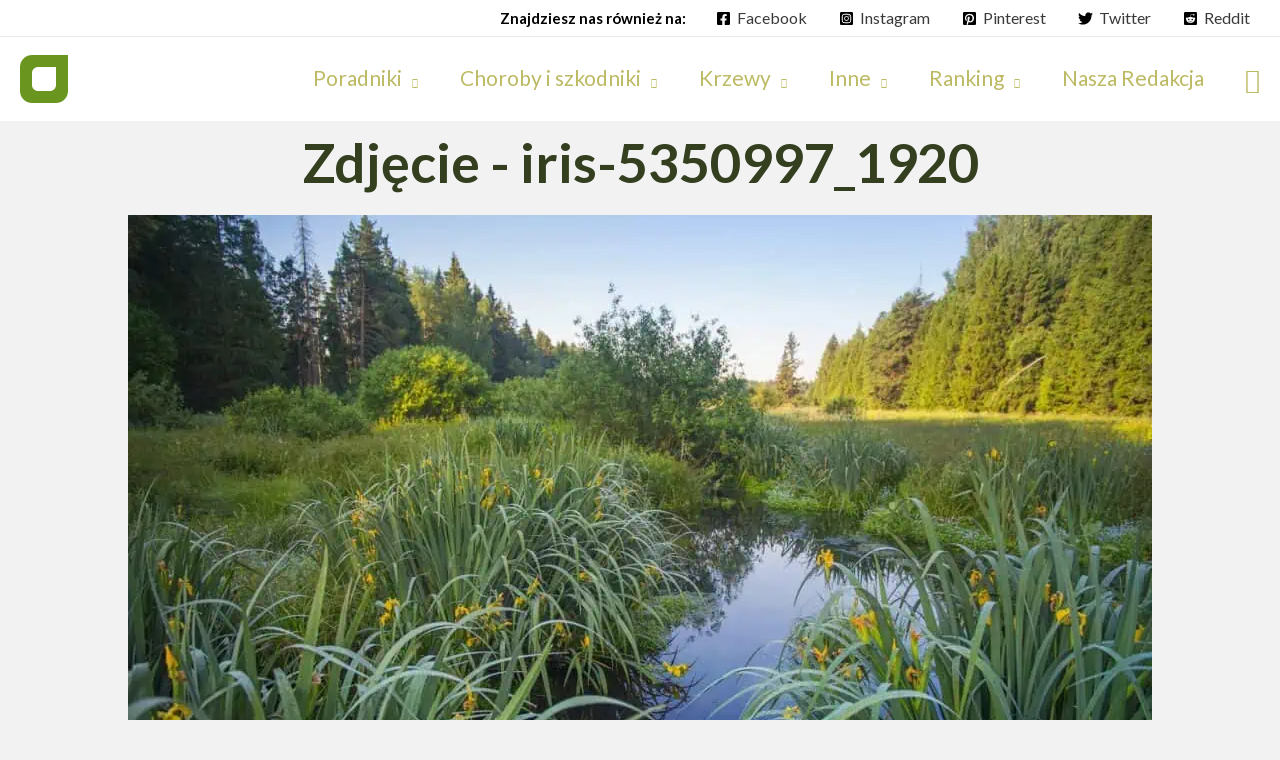

--- FILE ---
content_type: text/html; charset=UTF-8
request_url: https://twojwlasnyogrod.pl/rosliny/irysy-opis/attachment/iris-5350997_1920
body_size: 56108
content:
<!DOCTYPE html>
<html lang="pl-PL">
<head><meta charset="UTF-8"><script>if(navigator.userAgent.match(/MSIE|Internet Explorer/i)||navigator.userAgent.match(/Trident\/7\..*?rv:11/i)){var href=document.location.href;if(!href.match(/[?&]nowprocket/)){if(href.indexOf("?")==-1){if(href.indexOf("#")==-1){document.location.href=href+"?nowprocket=1"}else{document.location.href=href.replace("#","?nowprocket=1#")}}else{if(href.indexOf("#")==-1){document.location.href=href+"&nowprocket=1"}else{document.location.href=href.replace("#","&nowprocket=1#")}}}}</script><script>(()=>{class RocketLazyLoadScripts{constructor(){this.v="1.2.5.1",this.triggerEvents=["keydown","mousedown","mousemove","touchmove","touchstart","touchend","wheel"],this.userEventHandler=this.t.bind(this),this.touchStartHandler=this.i.bind(this),this.touchMoveHandler=this.o.bind(this),this.touchEndHandler=this.h.bind(this),this.clickHandler=this.u.bind(this),this.interceptedClicks=[],this.interceptedClickListeners=[],this.l(this),window.addEventListener("pageshow",(t=>{this.persisted=t.persisted,this.everythingLoaded&&this.m()})),document.addEventListener("DOMContentLoaded",(()=>{this.p()})),this.delayedScripts={normal:[],async:[],defer:[]},this.trash=[],this.allJQueries=[]}k(t){document.hidden?t.t():(this.triggerEvents.forEach((e=>window.addEventListener(e,t.userEventHandler,{passive:!0}))),window.addEventListener("touchstart",t.touchStartHandler,{passive:!0}),window.addEventListener("mousedown",t.touchStartHandler),document.addEventListener("visibilitychange",t.userEventHandler))}_(){this.triggerEvents.forEach((t=>window.removeEventListener(t,this.userEventHandler,{passive:!0}))),document.removeEventListener("visibilitychange",this.userEventHandler)}i(t){"HTML"!==t.target.tagName&&(window.addEventListener("touchend",this.touchEndHandler),window.addEventListener("mouseup",this.touchEndHandler),window.addEventListener("touchmove",this.touchMoveHandler,{passive:!0}),window.addEventListener("mousemove",this.touchMoveHandler),t.target.addEventListener("click",this.clickHandler),this.L(t.target,!0),this.M(t.target,"onclick","rocket-onclick"),this.C())}o(t){window.removeEventListener("touchend",this.touchEndHandler),window.removeEventListener("mouseup",this.touchEndHandler),window.removeEventListener("touchmove",this.touchMoveHandler,{passive:!0}),window.removeEventListener("mousemove",this.touchMoveHandler),t.target.removeEventListener("click",this.clickHandler),this.L(t.target,!1),this.M(t.target,"rocket-onclick","onclick"),this.O()}h(){window.removeEventListener("touchend",this.touchEndHandler),window.removeEventListener("mouseup",this.touchEndHandler),window.removeEventListener("touchmove",this.touchMoveHandler,{passive:!0}),window.removeEventListener("mousemove",this.touchMoveHandler)}u(t){t.target.removeEventListener("click",this.clickHandler),this.L(t.target,!1),this.M(t.target,"rocket-onclick","onclick"),this.interceptedClicks.push(t),t.preventDefault(),t.stopPropagation(),t.stopImmediatePropagation(),this.O()}D(){window.removeEventListener("touchstart",this.touchStartHandler,{passive:!0}),window.removeEventListener("mousedown",this.touchStartHandler),this.interceptedClicks.forEach((t=>{t.target.dispatchEvent(new MouseEvent("click",{view:t.view,bubbles:!0,cancelable:!0}))}))}l(t){EventTarget.prototype.addEventListenerBase=EventTarget.prototype.addEventListener,EventTarget.prototype.addEventListener=function(e,i,o){"click"!==e||t.windowLoaded||i===t.clickHandler||t.interceptedClickListeners.push({target:this,func:i,options:o}),(this||window).addEventListenerBase(e,i,o)}}L(t,e){this.interceptedClickListeners.forEach((i=>{i.target===t&&(e?t.removeEventListener("click",i.func,i.options):t.addEventListener("click",i.func,i.options))})),t.parentNode!==document.documentElement&&this.L(t.parentNode,e)}S(){return new Promise((t=>{this.T?this.O=t:t()}))}C(){this.T=!0}O(){this.T=!1}M(t,e,i){t.hasAttribute&&t.hasAttribute(e)&&(event.target.setAttribute(i,event.target.getAttribute(e)),event.target.removeAttribute(e))}t(){this._(this),"loading"===document.readyState?document.addEventListener("DOMContentLoaded",this.R.bind(this)):this.R()}p(){let t=[];document.querySelectorAll("script[type=rocketlazyloadscript][data-rocket-src]").forEach((e=>{let i=e.getAttribute("data-rocket-src");if(i&&0!==i.indexOf("data:")){0===i.indexOf("//")&&(i=location.protocol+i);try{const o=new URL(i).origin;o!==location.origin&&t.push({src:o,crossOrigin:e.crossOrigin||"module"===e.getAttribute("data-rocket-type")})}catch(t){}}})),t=[...new Map(t.map((t=>[JSON.stringify(t),t]))).values()],this.j(t,"preconnect")}async R(){this.lastBreath=Date.now(),this.P(this),this.F(this),this.q(),this.A(),this.I(),await this.U(this.delayedScripts.normal),await this.U(this.delayedScripts.defer),await this.U(this.delayedScripts.async);try{await this.W(),await this.H(this),await this.J()}catch(t){console.error(t)}window.dispatchEvent(new Event("rocket-allScriptsLoaded")),this.everythingLoaded=!0,this.S().then((()=>{this.D()})),this.N()}A(){document.querySelectorAll("script[type=rocketlazyloadscript]").forEach((t=>{t.hasAttribute("data-rocket-src")?t.hasAttribute("async")&&!1!==t.async?this.delayedScripts.async.push(t):t.hasAttribute("defer")&&!1!==t.defer||"module"===t.getAttribute("data-rocket-type")?this.delayedScripts.defer.push(t):this.delayedScripts.normal.push(t):this.delayedScripts.normal.push(t)}))}async B(t){if(await this.G(),!0!==t.noModule||!("noModule"in HTMLScriptElement.prototype))return new Promise((e=>{let i;function o(){(i||t).setAttribute("data-rocket-status","executed"),e()}try{if(navigator.userAgent.indexOf("Firefox/")>0||""===navigator.vendor)i=document.createElement("script"),[...t.attributes].forEach((t=>{let e=t.nodeName;"type"!==e&&("data-rocket-type"===e&&(e="type"),"data-rocket-src"===e&&(e="src"),i.setAttribute(e,t.nodeValue))})),t.text&&(i.text=t.text),i.hasAttribute("src")?(i.addEventListener("load",o),i.addEventListener("error",(function(){i.setAttribute("data-rocket-status","failed"),e()})),setTimeout((()=>{i.isConnected||e()}),1)):(i.text=t.text,o()),t.parentNode.replaceChild(i,t);else{const i=t.getAttribute("data-rocket-type"),n=t.getAttribute("data-rocket-src");i?(t.type=i,t.removeAttribute("data-rocket-type")):t.removeAttribute("type"),t.addEventListener("load",o),t.addEventListener("error",(function(){t.setAttribute("data-rocket-status","failed"),e()})),n?(t.removeAttribute("data-rocket-src"),t.src=n):t.src="data:text/javascript;base64,"+window.btoa(unescape(encodeURIComponent(t.text)))}}catch(i){t.setAttribute("data-rocket-status","failed"),e()}}));t.setAttribute("data-rocket-status","skipped")}async U(t){const e=t.shift();return e&&e.isConnected?(await this.B(e),this.U(t)):Promise.resolve()}I(){this.j([...this.delayedScripts.normal,...this.delayedScripts.defer,...this.delayedScripts.async],"preload")}j(t,e){var i=document.createDocumentFragment();t.forEach((t=>{const o=t.getAttribute&&t.getAttribute("data-rocket-src")||t.src;if(o){const n=document.createElement("link");n.href=o,n.rel=e,"preconnect"!==e&&(n.as="script"),t.getAttribute&&"module"===t.getAttribute("data-rocket-type")&&(n.crossOrigin=!0),t.crossOrigin&&(n.crossOrigin=t.crossOrigin),t.integrity&&(n.integrity=t.integrity),i.appendChild(n),this.trash.push(n)}})),document.head.appendChild(i)}P(t){let e={};function i(i,o){return e[o].eventsToRewrite.indexOf(i)>=0&&!t.everythingLoaded?"rocket-"+i:i}function o(t,o){!function(t){e[t]||(e[t]={originalFunctions:{add:t.addEventListener,remove:t.removeEventListener},eventsToRewrite:[]},t.addEventListener=function(){arguments[0]=i(arguments[0],t),e[t].originalFunctions.add.apply(t,arguments)},t.removeEventListener=function(){arguments[0]=i(arguments[0],t),e[t].originalFunctions.remove.apply(t,arguments)})}(t),e[t].eventsToRewrite.push(o)}function n(e,i){let o=e[i];e[i]=null,Object.defineProperty(e,i,{get:()=>o||function(){},set(n){t.everythingLoaded?o=n:e["rocket"+i]=o=n}})}o(document,"DOMContentLoaded"),o(window,"DOMContentLoaded"),o(window,"load"),o(window,"pageshow"),o(document,"readystatechange"),n(document,"onreadystatechange"),n(window,"onload"),n(window,"onpageshow")}F(t){let e;function i(e){return t.everythingLoaded?e:e.split(" ").map((t=>"load"===t||0===t.indexOf("load.")?"rocket-jquery-load":t)).join(" ")}function o(o){if(o&&o.fn&&!t.allJQueries.includes(o)){o.fn.ready=o.fn.init.prototype.ready=function(e){return t.domReadyFired?e.bind(document)(o):document.addEventListener("rocket-DOMContentLoaded",(()=>e.bind(document)(o))),o([])};const e=o.fn.on;o.fn.on=o.fn.init.prototype.on=function(){return this[0]===window&&("string"==typeof arguments[0]||arguments[0]instanceof String?arguments[0]=i(arguments[0]):"object"==typeof arguments[0]&&Object.keys(arguments[0]).forEach((t=>{const e=arguments[0][t];delete arguments[0][t],arguments[0][i(t)]=e}))),e.apply(this,arguments),this},t.allJQueries.push(o)}e=o}o(window.jQuery),Object.defineProperty(window,"jQuery",{get:()=>e,set(t){o(t)}})}async H(t){const e=document.querySelector("script[data-webpack]");e&&(await async function(){return new Promise((t=>{e.addEventListener("load",t),e.addEventListener("error",t)}))}(),await t.K(),await t.H(t))}async W(){this.domReadyFired=!0,await this.G(),document.dispatchEvent(new Event("rocket-readystatechange")),await this.G(),document.rocketonreadystatechange&&document.rocketonreadystatechange(),await this.G(),document.dispatchEvent(new Event("rocket-DOMContentLoaded")),await this.G(),window.dispatchEvent(new Event("rocket-DOMContentLoaded"))}async J(){await this.G(),document.dispatchEvent(new Event("rocket-readystatechange")),await this.G(),document.rocketonreadystatechange&&document.rocketonreadystatechange(),await this.G(),window.dispatchEvent(new Event("rocket-load")),await this.G(),window.rocketonload&&window.rocketonload(),await this.G(),this.allJQueries.forEach((t=>t(window).trigger("rocket-jquery-load"))),await this.G();const t=new Event("rocket-pageshow");t.persisted=this.persisted,window.dispatchEvent(t),await this.G(),window.rocketonpageshow&&window.rocketonpageshow({persisted:this.persisted}),this.windowLoaded=!0}m(){document.onreadystatechange&&document.onreadystatechange(),window.onload&&window.onload(),window.onpageshow&&window.onpageshow({persisted:this.persisted})}q(){const t=new Map;document.write=document.writeln=function(e){const i=document.currentScript;i||console.error("WPRocket unable to document.write this: "+e);const o=document.createRange(),n=i.parentElement;let s=t.get(i);void 0===s&&(s=i.nextSibling,t.set(i,s));const c=document.createDocumentFragment();o.setStart(c,0),c.appendChild(o.createContextualFragment(e)),n.insertBefore(c,s)}}async G(){Date.now()-this.lastBreath>45&&(await this.K(),this.lastBreath=Date.now())}async K(){return document.hidden?new Promise((t=>setTimeout(t))):new Promise((t=>requestAnimationFrame(t)))}N(){this.trash.forEach((t=>t.remove()))}static run(){const t=new RocketLazyLoadScripts;t.k(t)}}RocketLazyLoadScripts.run()})();</script>

<meta name="viewport" content="width=device-width, initial-scale=1">
	 <link rel="profile" href="https://gmpg.org/xfn/11"> 
	 
        <style id="pressidium-cc-styles">
            .pressidium-cc-theme {
            --cc-bg: #f9faff;
--cc-text: #112954;
--cc-btn-primary-bg: #3859d0;
--cc-btn-primary-text: #f9faff;
--cc-btn-primary-hover-bg: #1d2e38;
--cc-btn-primary-hover-text: #f9faff;
--cc-btn-secondary-bg: #dfe7f9;
--cc-btn-secondary-text: #112954;
--cc-btn-secondary-hover-bg: #c6d1ea;
--cc-btn-secondary-hover-text: #112954;
--cc-toggle-bg-off: #8fa8d6;
--cc-toggle-bg-on: #3859d0;
--cc-toggle-bg-readonly: #cbd8f1;
--cc-toggle-knob-bg: #fff;
--cc-toggle-knob-icon-color: #ecf2fa;
--cc-cookie-category-block-bg: #ebeff9;
--cc-cookie-category-block-bg-hover: #dbe5f9;
--cc-section-border: #f1f3f5;
--cc-block-text: #112954;
--cc-cookie-table-border: #e1e7f3;
--cc-overlay-bg: rgba(230, 235, 255, .85);
--cc-webkit-scrollbar-bg: #ebeff9;
--cc-webkit-scrollbar-bg-hover: #3859d0;
            }
        </style>

        		    <!-- PVC Template -->
    <script type="text/template" id="pvc-stats-view-template">
    <i class="pvc-stats-icon medium" aria-hidden="true"><svg xmlns="http://www.w3.org/2000/svg" version="1.0" viewBox="0 0 502 315" preserveAspectRatio="xMidYMid meet"><g transform="translate(0,332) scale(0.1,-0.1)" fill="" stroke="none"><path d="M2394 3279 l-29 -30 -3 -207 c-2 -182 0 -211 15 -242 39 -76 157 -76 196 0 15 31 17 60 15 243 l-3 209 -33 29 c-26 23 -41 29 -80 29 -41 0 -53 -5 -78 -31z"/><path d="M3085 3251 c-45 -19 -58 -50 -96 -229 -47 -217 -49 -260 -13 -295 52 -53 146 -42 177 20 16 31 87 366 87 410 0 70 -86 122 -155 94z"/><path d="M1751 3234 c-13 -9 -29 -31 -37 -50 -12 -29 -10 -49 21 -204 19 -94 39 -189 45 -210 14 -50 54 -80 110 -80 34 0 48 6 76 34 21 21 34 44 34 59 0 14 -18 113 -40 219 -37 178 -43 195 -70 221 -36 32 -101 37 -139 11z"/><path d="M1163 3073 c-36 -7 -73 -59 -73 -102 0 -56 133 -378 171 -413 34 -32 83 -37 129 -13 70 36 67 87 -16 290 -86 209 -89 214 -129 231 -35 14 -42 15 -82 7z"/><path d="M3689 3066 c-15 -9 -33 -30 -42 -48 -48 -103 -147 -355 -147 -375 0 -98 131 -148 192 -74 13 15 57 108 97 206 80 196 84 226 37 273 -30 30 -99 39 -137 18z"/><path d="M583 2784 c-38 -19 -67 -74 -58 -113 9 -42 211 -354 242 -373 16 -10 45 -18 66 -18 51 0 107 52 107 100 0 39 -1 41 -124 234 -80 126 -108 162 -133 173 -41 17 -61 16 -100 -3z"/><path d="M4250 2784 c-14 -9 -74 -91 -133 -183 -95 -150 -107 -173 -107 -213 0 -55 33 -94 87 -104 67 -13 90 8 211 198 130 202 137 225 78 284 -27 27 -42 34 -72 34 -22 0 -50 -8 -64 -16z"/><path d="M2275 2693 c-553 -48 -1095 -270 -1585 -649 -135 -104 -459 -423 -483 -476 -23 -49 -22 -139 2 -186 73 -142 361 -457 571 -626 285 -228 642 -407 990 -497 242 -63 336 -73 660 -74 310 0 370 5 595 52 535 111 1045 392 1455 803 122 121 250 273 275 326 19 41 19 137 0 174 -41 79 -309 363 -465 492 -447 370 -946 591 -1479 653 -113 14 -422 18 -536 8z m395 -428 c171 -34 330 -124 456 -258 112 -119 167 -219 211 -378 27 -96 24 -300 -5 -401 -72 -255 -236 -447 -474 -557 -132 -62 -201 -76 -368 -76 -167 0 -236 14 -368 76 -213 98 -373 271 -451 485 -162 444 86 934 547 1084 153 49 292 57 452 25z m909 -232 c222 -123 408 -262 593 -441 76 -74 138 -139 138 -144 0 -16 -233 -242 -330 -319 -155 -123 -309 -223 -461 -299 l-81 -41 32 46 c18 26 49 83 70 128 143 306 141 649 -6 957 -25 52 -61 116 -79 142 l-34 47 45 -20 c26 -10 76 -36 113 -56z m-2057 25 c-40 -58 -105 -190 -130 -263 -110 -324 -59 -707 132 -981 25 -35 42 -64 37 -64 -19 0 -241 119 -326 174 -188 122 -406 314 -532 468 l-58 71 108 103 c185 178 428 349 672 473 66 33 121 60 123 61 2 0 -10 -19 -26 -42z"/><path d="M2375 1950 c-198 -44 -350 -190 -395 -379 -18 -76 -8 -221 19 -290 114 -284 457 -406 731 -260 98 52 188 154 231 260 27 69 37 214 19 290 -38 163 -166 304 -326 360 -67 23 -215 33 -279 19z"/></g></svg></i> 
	 <%= total_view %> Liczba wyświetleń	<% if ( today_view > 0 ) { %>
		<span class="views_today">,  <%= today_view %> views today</span>
	<% } %>
	</span>
	</script>
		    <meta name='robots' content='index, follow, max-image-preview:large, max-snippet:-1, max-video-preview:-1' />
<link rel="preload" href="https://twojwlasnyogrod.pl/wp-content/plugins/rate-my-post/public/css/fonts/ratemypost.ttf" type="font/ttf" as="font" crossorigin="anonymous">
	<!-- This site is optimized with the Yoast SEO Premium plugin v21.3 (Yoast SEO v21.3) - https://yoast.com/wordpress/plugins/seo/ -->
	<title>zdjęcie iris-5350997_1920 - twojwlasnyogrod.pl</title><link rel="preload" as="style" href="https://fonts.googleapis.com/css?family=Lato%3A400%2C700&#038;display=swap" /><link rel="stylesheet" href="https://fonts.googleapis.com/css?family=Lato%3A400%2C700&#038;display=swap" media="print" onload="this.media='all'" /><noscript><link rel="stylesheet" href="https://fonts.googleapis.com/css?family=Lato%3A400%2C700&#038;display=swap" /></noscript><style id="rocket-critical-css">@charset "UTF-8";body,fieldset,h1,h2,h3,h5,html,li,p,ul{border:0;font-size:100%;font-style:inherit;font-weight:inherit;margin:0;outline:rgb(0,0,0);padding:0;vertical-align:baseline}body{margin:0}nav{display:block}a{background-color:transparent}a{text-decoration:none}strong{font-weight:700}img{border:0}svg:not(:root){overflow:hidden}button,input{color:inherit;font-family:inherit;font-size:inherit;font-style:inherit;font-variant:inherit;font-weight:inherit;line-height:inherit;margin:0}button{overflow:visible}button{text-transform:none}button{-webkit-appearance:button}input{line-height:normal}input[type="search"]{-webkit-appearance:textfield;box-sizing:content-box}input[type="search"]::-webkit-search-cancel-button,input[type="search"]::-webkit-search-decoration{-webkit-appearance:none}fieldset{margin:0;padding:.35em .625em .75em}.ast-container{max-width:100%}.ast-container{margin-left:auto;margin-right:auto;padding-left:20px;padding-right:20px}.ast-container::after{content:'';display:table;clear:both}h1,h2,h3,h5{clear:both}h1{color:rgb(128,130,133);font-size:2em;line-height:1.2}h2{color:rgb(128,130,133);font-size:1.7em;line-height:1.3}h3{color:rgb(128,130,133);font-size:1.5em;line-height:1.4}h5{color:rgb(128,130,133);line-height:1.6;font-size:1.2em}html{box-sizing:border-box}*,::after,::before{box-sizing:inherit}body{color:rgb(128,130,133);background-color:rgb(255,255,255);font-style:normal;background-position:initial initial;background-repeat:initial initial}ul{margin:0 0 1.5em 3em}ul{list-style:disc}li>ul{margin-bottom:0;margin-left:1.5em}strong{font-weight:700}i{font-style:italic}img{height:auto;max-width:100%}.button,button,input{color:rgb(128,130,133);font-weight:400;font-size:100%;margin:0;vertical-align:baseline}button,input{line-height:normal}.button,button{border:1px solid;border-top-left-radius:2px;border-top-right-radius:2px;border-bottom-right-radius:2px;border-bottom-left-radius:2px;background-color:rgb(230,230,230);padding:.6em 1em .4em;color:rgb(255,255,255);background-position:initial initial;background-repeat:initial initial}input[type="search"],input[type="text"]{color:rgb(102,102,102);border-top-left-radius:2px;border-top-right-radius:2px;border-bottom-right-radius:2px;border-bottom-left-radius:2px;-webkit-appearance:none}a{color:rgb(65,105,225)}.screen-reader-text{border:0;clip:rect(1px 1px 1px 1px);height:1px;margin:-1px;overflow:hidden;padding:0;position:absolute;width:1px;word-wrap:normal!important}.ast-container::after,.ast-container::before,.site-content::after,.site-content::before,.site-header::after,.site-header::before{content:'';display:table}.ast-container::after,.site-content::after,.site-header::after{clear:both}body{-webkit-font-smoothing:antialiased}body:not(.logged-in){position:relative}#page{position:relative}a{text-decoration:none}img{vertical-align:middle}p{margin-bottom:1.75em}.button{border-top-left-radius:0;border-top-right-radius:0;border-bottom-right-radius:0;border-bottom-left-radius:0;padding:18px 30px;border:0;box-shadow:none;text-shadow:none}.search-form .search-field{outline:rgb(0,0,0)}.ast-search-menu-icon{position:relative;z-index:3}input{line-height:1}body,button{line-height:1.85714285714286}body{background-color:rgb(255,255,255)}#page{display:block}.ast-page-builder-template .hentry{margin:0}.ast-page-builder-template .site-content>.ast-container{max-width:100%;padding:0}.ast-search-icon .astra-search-icon{font-size:1.3em}.main-navigation{height:100%}.main-navigation ul{list-style:none;margin:0;padding-left:0;position:relative}.main-header-menu .menu-link{text-decoration:none;padding:0 1em;display:inline-block}.main-header-menu .menu-item{position:relative}.main-header-menu .sub-menu{width:240px;background-color:rgb(255,255,255);left:-999em;position:absolute;top:100%;z-index:99999;visibility:hidden;background-position:initial initial;background-repeat:initial initial}.main-header-menu .sub-menu .menu-link{padding:.9em 1em;display:block;word-wrap:break-word}.submenu-with-border .sub-menu{border-width:1px;border-style:solid}.submenu-with-border .sub-menu .menu-link{border-width:0 0 1px;border-style:solid}.ast-desktop .submenu-with-border .sub-menu>.menu-item:last-child>.menu-link{border-bottom-width:0}.ast-button-wrap{display:inline-block}.ast-button-wrap button{box-shadow:none;border:none}.ast-button-wrap .menu-toggle{padding:0;width:2.2em;height:2.1em;font-size:1.5em;font-weight:400;-webkit-font-smoothing:antialiased;border-top-left-radius:2px;border-top-right-radius:2px;border-bottom-right-radius:2px;border-bottom-left-radius:2px;vertical-align:middle;line-height:1.85714285714286}.ast-button-wrap .menu-toggle.main-header-menu-toggle{padding:0 .5em;width:auto;text-align:center}.header-main-layout-1 .ast-main-header-bar-alignment{margin-left:auto}.site-navigation{height:100%}.hentry{margin:0 0 1.5em}body{overflow-x:hidden}.site-header-section{height:100%;min-height:0}.site-header-section .ast-main-header-bar-alignment{height:100%}.site-header-section>*{padding:0 10px}.site-header-section>div:first-child{padding-left:0}.site-header-section>div:last-child{padding-right:0}.ast-builder-layout-element.ast-header-search{height:auto}.ast-builder-social-element{line-height:1;color:rgb(58,58,58);vertical-align:middle;margin-left:6px;margin-right:6px;background-position:0 0;background-repeat:initial initial}.ast-builder-social-element .social-item-label{padding-left:6px}.ahfb-svg-iconset svg{width:17px;height:17px}.main-header-bar .main-header-bar-navigation{height:100%}.ast-nav-menu .sub-menu{line-height:1.45}.ast-builder-menu .main-navigation{padding:0}.menu-toggle .ast-close-svg{display:none}.ast-mobile-header-wrap .ast-button-wrap .menu-toggle.main-header-menu-toggle{width:auto;height:auto}.ast-button-wrap .menu-toggle.main-header-menu-toggle{padding:.5em}.ast-search-menu-icon.ast-inline-search .search-field{width:100%;padding:.6em 5.5em .6em .6em}.site-header{z-index:99;position:relative}.main-header-bar-wrap{position:relative}.main-header-bar{background-color:rgb(255,255,255);border-bottom-style:solid}.main-header-bar{margin-left:auto;margin-right:auto}.ast-desktop .main-header-menu.ast-menu-shadow .sub-menu{box-shadow:rgba(0,0,0,.0980392) 0 4px 10px -2px}.site-branding{line-height:1}.ast-menu-toggle{display:none;color:inherit;border-style:dotted;border-color:transparent;background-position:0 0;background-repeat:initial initial}.main-header-bar{z-index:4;position:relative}.main-header-bar .main-header-bar-navigation .sub-menu{line-height:1.45}.main-header-bar .main-header-bar-navigation .menu-item-has-children>.menu-link::after{line-height:normal}.ast-site-identity{padding:1em 0}.ast-desktop .main-header-menu>.menu-item .sub-menu::before{position:absolute;content:'';top:0;left:0;width:100%}input[type="search"],input[type="text"]{color:rgb(102,102,102);padding:.75em;height:auto;border-width:1px;border-style:solid;border-top-left-radius:2px;border-top-right-radius:2px;border-bottom-right-radius:2px;border-bottom-left-radius:2px;box-shadow:none;box-sizing:border-box}.bdt-grid{margin:0;padding:0;list-style:none}.bdt-grid>*{margin:0}.bdt-grid>*>:last-child{margin-bottom:0}.bdt-grid{margin-left:-30px}.bdt-grid>*{padding-left:30px}.bdt-grid-small{margin-left:-15px}.bdt-grid-small>*{padding-left:15px}.bdt-overlay-default{background-color:rgba(0,0,0,.498039);background-position:initial initial;background-repeat:initial initial}.bdt-thumbnav{margin:0 0 0 -15px;padding:0;list-style:none}.bdt-thumbnav>*{padding-left:15px}.bdt-thumbnav>*>*{display:inline-block}.bdt-slideshow-items{position:relative;z-index:0;margin:0;padding:0;list-style:none;overflow:hidden}.bdt-slideshow-items>*{position:absolute;top:0;left:0;right:0;bottom:0;overflow:hidden}.bdt-slideshow-items>:not(.bdt-active){display:none}[class*="bdt-child-width"]>*{box-sizing:border-box;width:100%}.bdt-child-width-auto>*{width:auto}[class*="bdt-width"]{box-sizing:border-box;width:100%;max-width:100%}.bdt-text-left{text-align:left!important}[data-bdt-cover]{max-width:none;position:absolute;left:50%;top:50%}.bdt-background-primary{background-color:rgb(30,135,240)}.bdt-background-cover{background-position:50% 50%;background-repeat:no-repeat no-repeat}.bdt-background-cover{background-size:cover}.bdt-overflow-hidden{overflow:hidden}.bdt-margin-small-left{margin-left:10px!important}.bdt-margin-remove-bottom{margin-bottom:0px!important}[class*="bdt-position-top"],[class*="bdt-position-bottom"],[class*="bdt-position-center"]{box-sizing:border-box;position:absolute!important}.bdt-position-bottom{bottom:0;left:0;right:0}.bdt-position-top-left{top:0;left:0}.bdt-position-bottom-left{bottom:0;left:0}.bdt-position-bottom-center{bottom:0}.bdt-position-cover{position:absolute;top:0;bottom:0;left:0;right:0}.bdt-position-small{margin:15px}.bdt-position-medium{margin:30px}.bdt-position-relative{position:relative!important}.bdt-position-z-index{z-index:1}[class*="bdt-transition-scale"],[class*="bdt-transition-slide"]{opacity:0}[class*="bdt-transition-scale"]{-webkit-backface-visibility:hidden}.bdt-transition-opaque{opacity:1}@media (max-width:959px){.bdt-visible\@m{display:none!important}}@media (max-width:768px){#content::before{content:''}}.ast-mobile-header-content .ast-builder-layout-element:not(.ast-builder-menu):not(.ast-header-divider-element){padding:15px 20px}#ast-fixed-header{position:fixed;visibility:hidden;top:0;left:0;width:100%}#ast-fixed-header .main-header-bar{box-shadow:rgba(0,0,0,.2) 0 1px 2px}#ast-mobile-header .content-align-flex-start{max-height:60vh;overflow:auto}#ast-scroll-top{display:none;position:fixed;text-align:center;z-index:99;width:2.1em;height:2.1em;line-height:2.1;color:rgb(255,255,255);border-top-left-radius:2px;border-top-right-radius:2px;border-bottom-right-radius:2px;border-bottom-left-radius:2px;content:''}.ast-scroll-to-top-right{right:30px;bottom:30px}.ast-search-box.full-screen{display:none;opacity:0;width:100%;height:100%}.ast-search-box.full-screen .search-field{border:0;color:rgb(250,250,250);box-shadow:none;text-align:left;padding:0;background-position:0 0;background-repeat:initial initial}.ast-search-box.full-screen .search-submit{padding:0;border-top-left-radius:50%;border-top-right-radius:50%;border-bottom-right-radius:50%;border-bottom-left-radius:50%;box-shadow:none;outline:rgb(0,0,0);border:0;vertical-align:middle}.ast-search-box.full-screen .ast-search-wrapper{position:absolute;width:100%;left:50%;top:50%}.ast-search-box.full-screen .ast-search-wrapper .search-form{line-height:normal}.ast-search-box.full-screen #close{color:rgb(250,250,250);font-size:2em;z-index:9;font-weight:400}.ast-search-box.full-screen .search-field::-webkit-input-placeholder{color:rgb(250,250,250)}.ast-search-box.full-screen{position:fixed;background-color:rgba(25,25,25,.960784);top:0;left:0;z-index:999;background-position:initial initial;background-repeat:initial initial}.ast-search-box.full-screen .ast-search-wrapper .large-search-text{text-align:center;color:rgb(226,226,226);font-size:1.5em;font-weight:400}.ast-search-box.full-screen .ast-search-wrapper fieldset{border:0;padding:2.5em 0 1em}.ast-search-box.full-screen .ast-search-wrapper .search-field{font-size:2em;padding-left:20px;line-height:1.7;width:calc(100% - 1.5em);vertical-align:middle}.ast-search-box.full-screen .ast-search-wrapper .search-form{width:70%;margin:20px auto}.ast-search-box.full-screen #close{position:absolute;color:rgb(250,250,250);right:1em;line-height:1;z-index:9;font-weight:400;font-size:2em;top:1.5em;-webkit-backface-visibility:hidden}.ast-search-box.full-screen *::-webkit-input-placeholder{opacity:0}@media (max-width:420px){.ast-search-box.full-screen *::-webkit-input-placeholder{opacity:1}}.ast-hfb-header .ast-search-box.full-screen.full-screen *::-webkit-input-placeholder{opacity:.5}.site-header .ast-inline-search.ast-search-menu-icon .search-form{padding-left:0;padding-right:0}.site-header .ast-inline-search.ast-search-menu-icon .search-field{padding-left:1em;padding-right:2em}.ast-inline-search.ast-search-menu-icon{position:relative;left:0;right:0}.ast-inline-search.ast-search-menu-icon .search-submit{display:block;border:none;position:absolute;height:100%;right:.25em;padding:0;top:0;font-size:1.3em;color:rgb(117,117,117);background-position:0 0;background-repeat:initial initial}@media (max-width:544px){.ast-search-box.full-screen .ast-search-wrapper .large-search-text{display:none}.ast-search-box.full-screen .ast-search-wrapper .search-field,.ast-search-box.full-screen .ast-search-wrapper .search-submit{font-size:1.6em}}.screen-reader-text{position:absolute;top:-10000em;width:1px;height:1px;margin:-1px;padding:0;overflow:hidden;clip:rect(0 0 0 0);border:0}.elementor *,.elementor ::after,.elementor ::before{box-sizing:border-box}.elementor a{box-shadow:none;text-decoration:none}.elementor img{height:auto;max-width:100%;border:none;border-top-left-radius:0;border-top-right-radius:0;border-bottom-right-radius:0;border-bottom-left-radius:0;box-shadow:none}.elementor .elementor-background-overlay{height:100%;width:100%;top:0;left:0;position:absolute}.elementor-widget-wrap>.elementor-element.elementor-absolute{position:absolute}.elementor-widget-wrap .elementor-element.elementor-widget__width-auto,.elementor-widget-wrap .elementor-element.elementor-widget__width-initial{max-width:100%}@media (max-width:1024px){.elementor-widget-wrap .elementor-element.elementor-widget-tablet__width-initial{max-width:100%}}.elementor-element.elementor-absolute{z-index:1}.elementor-align-left{text-align:left}.elementor-section{position:relative}.elementor-section .elementor-container{margin-right:auto;margin-left:auto;position:relative}.elementor-section.elementor-section-boxed>.elementor-container{max-width:1140px}.elementor-widget-wrap{position:relative;width:100%}.elementor-widget-wrap>.elementor-element{width:100%}.elementor-widget{position:relative}.elementor-widget:not(:last-child){margin-bottom:20px}.elementor-column{position:relative;min-height:1px}.elementor-column-gap-default>.elementor-column>.elementor-element-populated{padding:10px}@media (max-width:767px){.elementor-column{width:100%}}.elementor-grid .elementor-grid-item{min-width:0}@media (max-width:767px){}.elementor-view-stacked .elementor-icon{padding:.5em;background-color:rgb(105,114,125);color:rgb(255,255,255);fill:#fff}.elementor-icon{display:inline-block;line-height:1;color:rgb(105,114,125);font-size:50px;text-align:center}.elementor-icon i,.elementor-icon svg{width:1em;height:1em;position:relative;display:block}.elementor-icon i::before,.elementor-icon svg::before{position:absolute;left:50%}.elementor-shape-circle .elementor-icon{border-top-left-radius:50%;border-top-right-radius:50%;border-bottom-right-radius:50%;border-bottom-left-radius:50%}@media (max-width:767px){.elementor .elementor-hidden-mobile{display:none}}.elementor-section.elementor-section-boxed>.elementor-container{max-width:1500px}@media (max-width:1024px){.elementor-section.elementor-section-boxed>.elementor-container{max-width:1024px}}@media (max-width:767px){.elementor-section.elementor-section-boxed>.elementor-container{max-width:767px}}.far,.fas{-webkit-font-smoothing:antialiased;display:inline-block;font-style:normal;font-variant:normal;text-rendering:auto;line-height:1}.fa-book-open::before{content:'\f518'}.fa-bug::before{content:'\f188'}.fa-calendar-alt::before{content:'\f073'}.fa-home::before{content:'\f015'}.fa-seedling::before{content:'\f4d8'}@font-face{font-family:'Font Awesome 5 Free';font-style:normal;font-weight:400;src:url(../../../../../../../../plugins/elementor/assets/lib/font-awesome/webfonts/fa-regular-400.eot?#iefix) format('embedded-opentype'),url(../../../../../../../../plugins/elementor/assets/lib/font-awesome/webfonts/fa-regular-400.woff2) format('woff2'),url(../../../../../../../../plugins/elementor/assets/lib/font-awesome/webfonts/fa-regular-400.woff) format('woff'),url(../../../../../../../../plugins/elementor/assets/lib/font-awesome/webfonts/fa-regular-400.ttf) format('truetype'),url(../../../../../../../../plugins/elementor/assets/lib/font-awesome/webfonts/fa-regular-400.svg#fontawesome) format('svg')}.far{font-weight:400}@font-face{font-family:'Font Awesome 5 Free';font-style:normal;font-weight:900;src:url(../../../../../../../../plugins/elementor/assets/lib/font-awesome/webfonts/fa-solid-900.eot?#iefix) format('embedded-opentype'),url(../../../../../../../../plugins/elementor/assets/lib/font-awesome/webfonts/fa-solid-900.woff2) format('woff2'),url(../../../../../../../../plugins/elementor/assets/lib/font-awesome/webfonts/fa-solid-900.woff) format('woff'),url(../../../../../../../../plugins/elementor/assets/lib/font-awesome/webfonts/fa-solid-900.ttf) format('truetype'),url(../../../../../../../../plugins/elementor/assets/lib/font-awesome/webfonts/fa-solid-900.svg#fontawesome) format('svg')}.far,.fas{font-family:'Font Awesome 5 Free'}.fas{font-weight:900}.elementor-1378 .elementor-element.elementor-element-35ca4c9:not(.elementor-motion-effects-element-type-background){background-size:cover;background-position:50% 0%;background-repeat:no-repeat no-repeat}.elementor-1378 .elementor-element.elementor-element-35ca4c9{border-style:none;padding:150px 0 120px}.elementor-1378 .elementor-element.elementor-element-35ca4c9{border-top-left-radius:0;border-top-right-radius:0;border-bottom-right-radius:0;border-bottom-left-radius:0}.elementor-1378 .elementor-element.elementor-element-c9d7474>.elementor-element-populated{margin:0% 0% 0% 50%}.elementor-1378 .elementor-element.elementor-element-b4e642b .elementor-heading-title{color:rgb(255,255,255)}.elementor-1378 .elementor-element.elementor-element-b4e642b>.elementor-widget-container{margin:-16px 0 0}.elementor-1378 .elementor-element.elementor-element-4ab309b{color:rgb(216,216,210)}.elementor-1378 .elementor-element.elementor-element-4ab309b>.elementor-widget-container{margin:0 120px 0 0}.elementor-1378 .elementor-element.elementor-element-cc84231>.elementor-background-overlay{opacity:1;background-position:100% 100%;background-repeat:no-repeat no-repeat}.elementor-1378 .elementor-element.elementor-element-cc84231{padding:50px 40px;z-index:2}.elementor-1378 .elementor-element.elementor-element-c115790>.elementor-element-populated>.elementor-background-overlay{background-size:90%;opacity:.5;background-position:50% 100%;background-repeat:no-repeat no-repeat}.elementor-1378 .elementor-element.elementor-element-c115790>.elementor-element-populated{margin:0 80px 0 0;padding:0 0 12px}.elementor-1378 .elementor-element.elementor-element-19bb5c2 img{border-top-left-radius:12px;border-top-right-radius:12px;border-bottom-right-radius:12px;border-bottom-left-radius:12px}.elementor-1378 .elementor-element.elementor-element-728dbb5>.elementor-widget-container{padding:24px 32px;border-top-left-radius:16px;border-top-right-radius:0;border-bottom-right-radius:16px;border-bottom-left-radius:0;box-shadow:rgba(106,150,31,.239216) 16px 24px 80px -16px}.elementor-1378 .elementor-element.elementor-element-728dbb5{max-width:52%;bottom:-12px}body:not(.rtl) .elementor-1378 .elementor-element.elementor-element-728dbb5{right:227.1px}.elementor-1378 .elementor-element.elementor-element-223a0b4 .bdt-post-slider .bdt-overlay-default{background-color:rgb(51,51,51);opacity:.4}.elementor-1378 .elementor-element.elementor-element-223a0b4 .bdt-post-slider .bdt-post-slider-tag-wrap span{border-top-left-radius:10px;border-top-right-radius:10px;border-bottom-right-radius:10px;border-bottom-left-radius:10px;padding:8px;font-size:12px}.elementor-1378 .elementor-element.elementor-element-223a0b4>.elementor-widget-container{border-top-left-radius:10px;border-top-right-radius:10px;border-bottom-right-radius:10px;border-bottom-left-radius:10px}.elementor-1378 .elementor-element.elementor-element-75f8772{margin-top:50px;margin-bottom:50px}.elementor-1378 .elementor-element.elementor-element-63176dd>.elementor-element-populated{border-style:solid;border-width:1px;margin:0 24px 0 0;padding:24px}.elementor-1378 .elementor-element.elementor-element-63176dd>.elementor-element-populated{border-top-left-radius:16px;border-top-right-radius:16px;border-bottom-right-radius:16px;border-bottom-left-radius:16px}.elementor-1378 .elementor-element.elementor-element-bd40f99 .elementor-icon-box-title{margin-bottom:8px}.elementor-1378 .elementor-element.elementor-element-bd40f99.elementor-view-stacked .elementor-icon{background-color:rgba(188,186,99,.168627);fill:}.elementor-1378 .elementor-element.elementor-element-bd40f99 .elementor-icon{font-size:35px;padding:24px}.elementor-1378 .elementor-element.elementor-element-bd40f99 .elementor-icon-box-title,.elementor-1378 .elementor-element.elementor-element-bd40f99 .elementor-icon-box-title a{font-size:20px;font-weight:700}.elementor-1378 .elementor-element.elementor-element-bd40f99>.elementor-widget-container{margin:0 0 24px}.elementor-1378 .elementor-element.elementor-element-54e694d>.elementor-element-populated{border-style:solid;border-width:1px;margin:0 0 0 24px;padding:24px}.elementor-1378 .elementor-element.elementor-element-54e694d>.elementor-element-populated{border-top-left-radius:16px;border-top-right-radius:16px;border-bottom-right-radius:16px;border-bottom-left-radius:16px}.elementor-1378 .elementor-element.elementor-element-4f3fb21 .elementor-icon-box-title{margin-bottom:8px}.elementor-1378 .elementor-element.elementor-element-4f3fb21.elementor-view-stacked .elementor-icon{background-color:rgba(188,186,99,.168627);fill:}.elementor-1378 .elementor-element.elementor-element-4f3fb21 .elementor-icon{font-size:35px;padding:24px}.elementor-1378 .elementor-element.elementor-element-4f3fb21 .elementor-icon-box-title{font-size:20px}.elementor-1378 .elementor-element.elementor-element-4f3fb21>.elementor-widget-container{margin:0 0 24px}.elementor-1378 .elementor-element.elementor-element-07755fd>.elementor-element-populated{border-style:solid;border-width:1px;margin:0 8px 0 16px;padding:24px}.elementor-1378 .elementor-element.elementor-element-07755fd>.elementor-element-populated{border-top-left-radius:16px;border-top-right-radius:16px;border-bottom-right-radius:16px;border-bottom-left-radius:16px}.elementor-1378 .elementor-element.elementor-element-f908fc6 .elementor-icon-box-title{margin-bottom:8px}.elementor-1378 .elementor-element.elementor-element-f908fc6.elementor-view-stacked .elementor-icon{background-color:rgba(188,186,99,.168627);fill:}.elementor-1378 .elementor-element.elementor-element-f908fc6 .elementor-icon{font-size:35px;padding:24px}.elementor-1378 .elementor-element.elementor-element-f908fc6 .elementor-icon-box-title,.elementor-1378 .elementor-element.elementor-element-f908fc6 .elementor-icon-box-title a{font-size:20px}.elementor-1378 .elementor-element.elementor-element-f908fc6>.elementor-widget-container{margin:0 0 24px}.elementor-1378 .elementor-element.elementor-element-7ce09e2>.elementor-element-populated{border-style:solid;border-width:1px;margin:0 16px 0 8px;padding:24px}.elementor-1378 .elementor-element.elementor-element-7ce09e2>.elementor-element-populated{border-top-left-radius:16px;border-top-right-radius:16px;border-bottom-right-radius:16px;border-bottom-left-radius:16px}.elementor-1378 .elementor-element.elementor-element-974857d .elementor-icon-box-title{margin-bottom:8px}.elementor-1378 .elementor-element.elementor-element-974857d.elementor-view-stacked .elementor-icon{background-color:rgba(188,186,99,.168627);fill:}.elementor-1378 .elementor-element.elementor-element-974857d .elementor-icon{font-size:35px;padding:24px}.elementor-1378 .elementor-element.elementor-element-974857d .elementor-icon-box-title,.elementor-1378 .elementor-element.elementor-element-974857d .elementor-icon-box-title a{font-size:20px}.elementor-1378 .elementor-element.elementor-element-974857d>.elementor-widget-container{margin:0 0 24px}.elementor-1378 .elementor-element.elementor-element-1a06be4:not(.elementor-motion-effects-element-type-background){background-color:rgb(242,242,242)}.elementor-1378 .elementor-element.elementor-element-1a06be4>.elementor-background-overlay{opacity:1;background-repeat:no-repeat no-repeat}.elementor-1378 .elementor-element.elementor-element-1a06be4{padding:50px 0}.elementor-1378 .elementor-element.elementor-element-e67be95{text-align:center}.elementor-1378 .elementor-element.elementor-element-1040661 .elementor-divider-separator{width:48px;margin:0 auto}.elementor-1378 .elementor-element.elementor-element-1040661 .elementor-divider{text-align:center}.elementor-1378 .elementor-element.elementor-element-1040661>.elementor-widget-container{margin:0 0 16px}.elementor-1378 .elementor-element.elementor-element-97ccc7a .bdt-post-grid .bdt-secondary .bdt-post-grid-img-wrap a{height:300px}.elementor-1378 .elementor-element.elementor-element-97ccc7a .bdt-post-grid .bdt-post-grid-title{margin-bottom:5px}.elementor-1378 .elementor-element.elementor-element-97ccc7a .bdt-post-grid .bdt-secondary .bdt-post-grid-title{margin-bottom:0}.elementor-1378 .elementor-element.elementor-element-97ccc7a .bdt-post-grid .bdt-primary .bdt-post-grid-title a{font-size:36px}.elementor-1378 .elementor-element.elementor-element-97ccc7a .bdt-post-grid .bdt-secondary .bdt-post-grid-title a{font-size:30px}.elementor-1378 .elementor-element.elementor-element-97ccc7a .bdt-post-grid .bdt-post-grid-category a{border-top-left-radius:10px;border-top-right-radius:10px;border-bottom-right-radius:10px;border-bottom-left-radius:10px;font-size:12px;font-weight:400}.elementor-1378 .elementor-element.elementor-element-f43230c .elementor-icon-wrapper{text-align:center}.elementor-1378 .elementor-element.elementor-element-f43230c .elementor-icon{font-size:60px;padding:7px}.elementor-1378 .elementor-element.elementor-element-e1ae8a5{margin-top:0;margin-bottom:30px}.elementor-1378 .elementor-element.elementor-element-83dc075>.elementor-element-populated{margin:0 50px 0 0}.elementor-1378 .elementor-element.elementor-element-8902cb8{font-family:'Alegreya Sans',sans-serif;font-size:17px;text-shadow:rgba(0,0,0,.0784314) 0 0 6px}.elementor-1378 .elementor-element.elementor-element-2363de7>.elementor-element-populated{margin:0 0 0 50px}.elementor-1378 .elementor-element.elementor-element-e1be278{font-family:'Alegreya Sans',sans-serif;font-size:17px;text-shadow:rgba(0,0,0,.0784314) 0 0 6px}.elementor-1378 .elementor-element.elementor-element-31420de:not(.elementor-motion-effects-element-type-background){background-color:rgb(221,225,226);background-size:contain;background-position:100% 100%;background-repeat:no-repeat no-repeat}.elementor-1378 .elementor-element.elementor-element-31420de{padding:0 40px 50px}.elementor-1378 .elementor-element.elementor-element-eb2778a{text-align:center}.elementor-1378 .elementor-element.elementor-element-f1a7271 .elementor-divider-separator{width:48px;margin:0 auto}.elementor-1378 .elementor-element.elementor-element-f1a7271 .elementor-divider{text-align:center}.elementor-1378 .elementor-element.elementor-element-f1a7271>.elementor-widget-container{margin:0 0 16px}.elementor-1378 .elementor-element.elementor-element-3df8364 .bdt-post-grid .bdt-secondary .bdt-post-grid-img-wrap a{height:300px}.elementor-1378 .elementor-element.elementor-element-3df8364 .bdt-post-grid .bdt-post-grid-title{margin-bottom:5px}.elementor-1378 .elementor-element.elementor-element-3df8364 .bdt-post-grid .bdt-secondary .bdt-post-grid-title{margin-bottom:0}.elementor-1378 .elementor-element.elementor-element-3df8364 .bdt-post-grid .bdt-primary .bdt-post-grid-title a{font-size:36px}.elementor-1378 .elementor-element.elementor-element-3df8364 .bdt-post-grid .bdt-secondary .bdt-post-grid-title a{font-size:30px}.elementor-1378 .elementor-element.elementor-element-3df8364 .bdt-post-grid .bdt-post-grid-category a{border-top-left-radius:10px;border-top-right-radius:10px;border-bottom-right-radius:10px;border-bottom-left-radius:10px;font-size:12px;font-weight:400}.elementor-1378 .elementor-element.elementor-element-bce65ed{padding:0 40px 50px}.elementor-1378 .elementor-element.elementor-element-17bcf98{text-align:center}.elementor-1378 .elementor-element.elementor-element-530cf05 .elementor-divider-separator{width:48px;margin:0 auto}.elementor-1378 .elementor-element.elementor-element-530cf05 .elementor-divider{text-align:center}.elementor-1378 .elementor-element.elementor-element-530cf05>.elementor-widget-container{margin:0 0 16px}.elementor-1378 .elementor-element.elementor-element-71e42a6 .bdt-post-grid .bdt-primary .bdt-post-grid-img-wrap a{height:595px}.elementor-1378 .elementor-element.elementor-element-71e42a6 .bdt-post-grid .bdt-secondary .bdt-post-grid-img-wrap a{height:290px}.elementor-1378 .elementor-element.elementor-element-71e42a6 .bdt-post-grid .bdt-post-grid-title{margin-bottom:4px}.elementor-1378 .elementor-element.elementor-element-71e42a6 .bdt-post-grid .bdt-secondary .bdt-post-grid-title{margin-bottom:0}.elementor-1378 .elementor-element.elementor-element-71e42a6 .bdt-post-grid .bdt-primary .bdt-post-grid-title a{font-size:30px}.elementor-1378 .elementor-element.elementor-element-71e42a6 .bdt-post-grid .bdt-secondary .bdt-post-grid-title a{font-size:20px}.elementor-1378 .elementor-element.elementor-element-71e42a6 .bdt-post-grid .bdt-post-grid-category a{border-top-left-radius:10px;border-top-right-radius:10px;border-bottom-right-radius:10px;border-bottom-left-radius:10px;font-size:11px;font-weight:400}.elementor-1378 .elementor-element.elementor-element-b0dcb09:not(.elementor-motion-effects-element-type-background){background-color:rgb(242,242,242)}.elementor-1378 .elementor-element.elementor-element-0d85ef3 .elementor-icon-wrapper{text-align:center}.elementor-1378 .elementor-element.elementor-element-0d85ef3 .elementor-icon{font-size:60px;padding:7px}.elementor-1378 .elementor-element.elementor-element-0d85ef3 .elementor-icon svg{height:60px}.elementor-1378 .elementor-element.elementor-element-8c37805:not(.elementor-motion-effects-element-type-background){background-color:rgb(242,242,242)}.elementor-1378 .elementor-element.elementor-element-8c37805{margin-top:0;margin-bottom:30px}.elementor-1378 .elementor-element.elementor-element-cea3d4d>.elementor-element-populated{margin:0 50px 0 0}.elementor-1378 .elementor-element.elementor-element-d11beb2{font-family:'Alegreya Sans',sans-serif;font-size:17px;text-shadow:rgba(0,0,0,.0784314) 0 0 6px}.elementor-1378 .elementor-element.elementor-element-5063629>.elementor-element-populated{margin:0 0 0 50px}.elementor-1378 .elementor-element.elementor-element-173a2d2{font-family:'Alegreya Sans',sans-serif;font-size:17px;text-shadow:rgba(0,0,0,.0784314) 0 0 6px}.elementor-1378 .elementor-element.elementor-element-30519c4:not(.elementor-motion-effects-element-type-background){background-size:18%;background-position:100% 0%;background-repeat:no-repeat no-repeat}.elementor-1378 .elementor-element.elementor-element-30519c4{padding:0 40px 50px}.elementor-1378 .elementor-element.elementor-element-b5e0ea6{text-align:center}.elementor-1378 .elementor-element.elementor-element-0ceb7e6 .elementor-divider-separator{width:48px;margin:0 auto}.elementor-1378 .elementor-element.elementor-element-0ceb7e6 .elementor-divider{text-align:center}.elementor-1378 .elementor-element.elementor-element-0ceb7e6>.elementor-widget-container{margin:0 0 16px}.elementor-1378 .elementor-element.elementor-element-bf54da0 .bdt-post-grid .bdt-post-grid-title{margin-bottom:4px}.elementor-1378 .elementor-element.elementor-element-bf54da0 .bdt-post-grid .bdt-post-grid-category a{border-top-left-radius:10px;border-top-right-radius:10px;border-bottom-right-radius:10px;border-bottom-left-radius:10px;font-size:11px;font-weight:400}.elementor-1378 .elementor-element.elementor-element-3862af1 .elementor-icon-wrapper{text-align:center}.elementor-1378 .elementor-element.elementor-element-3862af1 .elementor-icon{font-size:60px;padding:7px}.elementor-1378 .elementor-element.elementor-element-f42aafa{margin-top:0;margin-bottom:30px}.elementor-1378 .elementor-element.elementor-element-074e55f>.elementor-element-populated{margin:0 50px 0 0}.elementor-1378 .elementor-element.elementor-element-462eef6{font-family:'Alegreya Sans',sans-serif;font-size:17px;text-shadow:rgba(0,0,0,.0784314) 0 0 6px}.elementor-1378 .elementor-element.elementor-element-7a863a7>.elementor-element-populated{margin:0 0 0 50px}.elementor-1378 .elementor-element.elementor-element-a28f953{font-family:'Alegreya Sans',sans-serif;font-size:17px;text-shadow:rgba(0,0,0,.0784314) 0 0 6px}.elementor-1378 .elementor-element.elementor-element-f38276c:not(.elementor-motion-effects-element-type-background){background-size:18%;background-position:100% 0%;background-repeat:no-repeat no-repeat}.elementor-1378 .elementor-element.elementor-element-f38276c{padding:0 40px 50px}.elementor-1378 .elementor-element.elementor-element-f9e9381{text-align:center}.elementor-1378 .elementor-element.elementor-element-13fd69d .elementor-divider-separator{width:48px;margin:0 auto}.elementor-1378 .elementor-element.elementor-element-13fd69d .elementor-divider{text-align:center}.elementor-1378 .elementor-element.elementor-element-13fd69d>.elementor-widget-container{margin:0 0 16px}.elementor-1378 .elementor-element.elementor-element-dcdbe06 .bdt-post-grid .bdt-post-grid-title{margin-bottom:4px}.elementor-1378 .elementor-element.elementor-element-dcdbe06 .bdt-post-grid .bdt-post-grid-category a{border-top-left-radius:10px;border-top-right-radius:10px;border-bottom-right-radius:10px;border-bottom-left-radius:10px;font-size:11px;font-weight:400}.elementor-1378 .elementor-element.elementor-element-8584b08>.elementor-element-populated>.elementor-background-overlay{background-size:340px;opacity:.5;background-position:50% 100%;background-repeat:no-repeat no-repeat}.elementor-1378 .elementor-element.elementor-element-8584b08>.elementor-element-populated{margin:0;padding:0}.elementor-1378 .elementor-element.elementor-element-dbcd346 img{border-top-left-radius:12px;border-top-right-radius:12px;border-bottom-right-radius:12px;border-bottom-left-radius:12px}.elementor-1378 .elementor-element.elementor-element-95e8a59>.elementor-widget-container{padding:24px 32px;border-top-left-radius:16px;border-top-right-radius:0;border-bottom-right-radius:16px;border-bottom-left-radius:0;box-shadow:rgba(106,150,31,.239216) 16px 24px 80px -16px}.elementor-1378 .elementor-element.elementor-element-95e8a59{width:auto;bottom:0}body:not(.rtl) .elementor-1378 .elementor-element.elementor-element-95e8a59{right:385px}.elementor-1378 .elementor-element.elementor-element-c827d61{padding:50px 0}.elementor-1378 .elementor-element.elementor-element-be53ef7>.elementor-element-populated>.elementor-background-overlay{background-size:340px;opacity:.5;background-position:50% 100%;background-repeat:no-repeat no-repeat}.elementor-1378 .elementor-element.elementor-element-be53ef7>.elementor-element-populated{margin:0;padding:0}.elementor-1378 .elementor-element.elementor-element-271ab8a img{width:75%;border-top-left-radius:12px;border-top-right-radius:12px;border-bottom-right-radius:12px;border-bottom-left-radius:12px}.elementor-1378 .elementor-element.elementor-element-f71cd4d>.elementor-widget-container{padding:24px 32px;border-top-left-radius:16px;border-top-right-radius:0;border-bottom-right-radius:16px;border-bottom-left-radius:0;box-shadow:rgba(106,150,31,.239216) 16px 24px 80px -16px}.elementor-1378 .elementor-element.elementor-element-f71cd4d{max-width:35.739%;bottom:0}body:not(.rtl) .elementor-1378 .elementor-element.elementor-element-f71cd4d{right:385px}.elementor-1378 .elementor-element.elementor-element-15803b8>.elementor-element-populated{margin:0}.elementor-1378 .elementor-element.elementor-element-f7592e2{text-align:center}.elementor-1378 .elementor-element.elementor-element-baabf2b .elementor-divider-separator{width:48px;margin:0 auto}.elementor-1378 .elementor-element.elementor-element-baabf2b .elementor-divider{text-align:center}.elementor-1378 .elementor-element.elementor-element-baabf2b>.elementor-widget-container{margin:0 0 16px}.elementor-1378 .elementor-element.elementor-element-ec90714 .bdt-post-grid .bdt-post-grid-title{margin-bottom:4px}.elementor-1378 .elementor-element.elementor-element-ec90714 .bdt-post-grid .bdt-secondary .bdt-post-grid-title{margin-bottom:0}.elementor-1378 .elementor-element.elementor-element-ec90714 .bdt-post-grid .bdt-primary .bdt-post-grid-title a{font-size:30px}.elementor-1378 .elementor-element.elementor-element-ec90714 .bdt-post-grid .bdt-secondary .bdt-post-grid-title a{font-size:20px}.elementor-1378 .elementor-element.elementor-element-ec90714 .bdt-post-grid .bdt-post-grid-category a{border-top-left-radius:10px;border-top-right-radius:10px;border-bottom-right-radius:10px;border-bottom-left-radius:10px;font-size:11px;font-weight:400}.elementor-1378 .elementor-element.elementor-element-f4a5696{text-align:center}.elementor-1378 .elementor-element.elementor-element-04cdeed .elementor-divider-separator{width:48px;margin:0 auto}.elementor-1378 .elementor-element.elementor-element-04cdeed .elementor-divider{text-align:center}.elementor-1378 .elementor-element.elementor-element-04cdeed>.elementor-widget-container{margin:0 0 16px}.elementor-1378 .elementor-element.elementor-element-a0ab08a .elementor-posts-container .elementor-post__thumbnail{padding-bottom:calc(.66 * 100%)}.elementor-1378 .elementor-element.elementor-element-a0ab08a::after{content:'0.66'}.elementor-1378 .elementor-element.elementor-element-a0ab08a .elementor-post__thumbnail__link{width:100%}.elementor-1378 .elementor-element.elementor-element-a0ab08a.elementor-posts--thumbnail-top .elementor-post__thumbnail__link{margin-bottom:20px}.elementor-1378 .elementor-element.elementor-element-a0ab08a>.elementor-widget-container{margin:0 0 50px}body.elementor-page-1378:not(.elementor-motion-effects-element-type-background){background-color:rgb(255,255,255)}@media (max-width:1024px){.elementor-1378 .elementor-element.elementor-element-35ca4c9:not(.elementor-motion-effects-element-type-background){background-size:cover}.elementor-1378 .elementor-element.elementor-element-35ca4c9{border-top-left-radius:0;border-top-right-radius:0;border-bottom-right-radius:80px;border-bottom-left-radius:0}.elementor-1378 .elementor-element.elementor-element-35ca4c9{padding:20px 0 30px}.elementor-1378 .elementor-element.elementor-element-c9d7474>.elementor-element-populated{margin:0% 0% 0% 20%;padding:0 40px 0 0}.elementor-1378 .elementor-element.elementor-element-b4e642b>.elementor-widget-container{margin:0;padding:0}.elementor-1378 .elementor-element.elementor-element-b4e642b{max-width:399px}.elementor-1378 .elementor-element.elementor-element-4ab309b>.elementor-widget-container{margin:0 64px 0 0}.elementor-1378 .elementor-element.elementor-element-cc84231{padding:80px 40px 40px}.elementor-1378 .elementor-element.elementor-element-c115790>.elementor-element-populated{margin:0 40px 0 0}.elementor-1378 .elementor-element.elementor-element-728dbb5{max-width:162.094px;bottom:-94px}body:not(.rtl) .elementor-1378 .elementor-element.elementor-element-728dbb5{right:58.094px}.elementor-1378 .elementor-element.elementor-element-223a0b4{max-width:500px}.elementor-1378 .elementor-element.elementor-element-63176dd>.elementor-element-populated{margin:0 16px 0 0;padding:24px}.elementor-1378 .elementor-element.elementor-element-bd40f99 .elementor-icon{font-size:18px}.elementor-1378 .elementor-element.elementor-element-54e694d>.elementor-element-populated{margin:0 0 0 16px;padding:24px}.elementor-1378 .elementor-element.elementor-element-4f3fb21 .elementor-icon{font-size:18px}.elementor-1378 .elementor-element.elementor-element-07755fd>.elementor-element-populated{margin:0 5px 0 11px;padding:24px}.elementor-1378 .elementor-element.elementor-element-f908fc6 .elementor-icon{font-size:18px}.elementor-1378 .elementor-element.elementor-element-7ce09e2>.elementor-element-populated{margin:0 11px 0 5px;padding:24px}.elementor-1378 .elementor-element.elementor-element-974857d .elementor-icon{font-size:18px}.elementor-1378 .elementor-element.elementor-element-1a06be4{padding:64px 40px 80px}.elementor-1378 .elementor-element.elementor-element-bce65ed{padding:80px 40px 104px}.elementor-1378 .elementor-element.elementor-element-30519c4{padding:80px 40px 104px}.elementor-1378 .elementor-element.elementor-element-f38276c{padding:80px 40px 104px}body:not(.rtl) .elementor-1378 .elementor-element.elementor-element-95e8a59{right:156px}.elementor-1378 .elementor-element.elementor-element-95e8a59{bottom:0}.elementor-1378 .elementor-element.elementor-element-c827d61{padding:80px 40px 104px}body:not(.rtl) .elementor-1378 .elementor-element.elementor-element-f71cd4d{right:156px}.elementor-1378 .elementor-element.elementor-element-f71cd4d{bottom:0}.elementor-1378 .elementor-element.elementor-element-15803b8>.elementor-element-populated{margin:0 0 0 40px}}@media (max-width:767px){.elementor-1378 .elementor-element.elementor-element-35ca4c9:not(.elementor-motion-effects-element-type-background){background-image:url(https://twojwlasnyogrod.pl/wp-content/uploads/2020/07/hero-bg-768x512.jpg)}.elementor-1378 .elementor-element.elementor-element-35ca4c9{border-top-left-radius:0;border-top-right-radius:0;border-bottom-right-radius:40px;border-bottom-left-radius:0}.elementor-1378 .elementor-element.elementor-element-35ca4c9{padding:120px 24px 30px}.elementor-1378 .elementor-element.elementor-element-c9d7474>.elementor-element-populated{margin:0;padding:0}.elementor-1378 .elementor-element.elementor-element-4ab309b>.elementor-widget-container{margin:0;padding:0}.elementor-1378 .elementor-element.elementor-element-cc84231{padding:64px 24px 20px}.elementor-1378 .elementor-element.elementor-element-c115790{width:100%}.elementor-1378 .elementor-element.elementor-element-c115790>.elementor-element-populated{margin:0 0 80px}.elementor-1378 .elementor-element.elementor-element-19bb5c2 img{width:60%}body:not(.rtl) .elementor-1378 .elementor-element.elementor-element-728dbb5{right:0}.elementor-1378 .elementor-element.elementor-element-728dbb5{bottom:-64px}.elementor-1378 .elementor-element.elementor-element-63176dd>.elementor-element-populated{margin:0 0 32px}.elementor-1378 .elementor-element.elementor-element-54e694d>.elementor-element-populated{margin:0}.elementor-1378 .elementor-element.elementor-element-07755fd>.elementor-element-populated{margin:0 0 32px}.elementor-1378 .elementor-element.elementor-element-7ce09e2>.elementor-element-populated{margin:0 0 32px}.elementor-1378 .elementor-element.elementor-element-1a06be4>.elementor-background-overlay{background-position:100% 100%}.elementor-1378 .elementor-element.elementor-element-1a06be4{padding:20px 24px 64px}.elementor-1378 .elementor-element.elementor-element-83dc075>.elementor-element-populated{margin:0}.elementor-1378 .elementor-element.elementor-element-2363de7>.elementor-element-populated{margin:0}.elementor-1378 .elementor-element.elementor-element-31420de:not(.elementor-motion-effects-element-type-background){background-size:80%;background-position:100% 50%}.elementor-1378 .elementor-element.elementor-element-31420de{padding:64px 24px 60px}.elementor-1378 .elementor-element.elementor-element-3df8364 .bdt-post-grid .bdt-primary .bdt-post-grid-title a{font-size:23px}.elementor-1378 .elementor-element.elementor-element-3df8364 .bdt-post-grid .bdt-secondary .bdt-post-grid-title a{font-size:24px}.elementor-1378 .elementor-element.elementor-element-bce65ed{padding:64px 24px}.elementor-1378 .elementor-element.elementor-element-cea3d4d>.elementor-element-populated{margin:0}.elementor-1378 .elementor-element.elementor-element-5063629>.elementor-element-populated{margin:0}.elementor-1378 .elementor-element.elementor-element-30519c4{padding:64px 24px}.elementor-1378 .elementor-element.elementor-element-074e55f>.elementor-element-populated{margin:0}.elementor-1378 .elementor-element.elementor-element-7a863a7>.elementor-element-populated{margin:0}.elementor-1378 .elementor-element.elementor-element-f38276c{padding:64px 24px}.elementor-1378 .elementor-element.elementor-element-8584b08>.elementor-element-populated{margin:0 0 88px}body:not(.rtl) .elementor-1378 .elementor-element.elementor-element-95e8a59{right:0}.elementor-1378 .elementor-element.elementor-element-95e8a59{bottom:-64px}.elementor-1378 .elementor-element.elementor-element-c827d61{padding:64px 24px}.elementor-1378 .elementor-element.elementor-element-be53ef7>.elementor-element-populated{margin:0 0 88px}body:not(.rtl) .elementor-1378 .elementor-element.elementor-element-f71cd4d{right:0}.elementor-1378 .elementor-element.elementor-element-f71cd4d{bottom:-64px}.elementor-1378 .elementor-element.elementor-element-15803b8>.elementor-element-populated{margin:0}.elementor-1378 .elementor-element.elementor-element-a0ab08a .elementor-posts-container .elementor-post__thumbnail{padding-bottom:calc(.5 * 100%)}.elementor-1378 .elementor-element.elementor-element-a0ab08a::after{content:'0.5'}.elementor-1378 .elementor-element.elementor-element-a0ab08a .elementor-post__thumbnail__link{width:100%}}@media (max-width:1024px) and (min-width:768px){.elementor-1378 .elementor-element.elementor-element-c115790{width:40%}.elementor-1378 .elementor-element.elementor-element-5f02e8c{width:60%}}.elementor-1378 .elementor-element.elementor-element-223a0b4 img{border-top-left-radius:12px;border-top-right-radius:12px;border-bottom-right-radius:12px;border-bottom-left-radius:12px}.elementor-1378 .elementor-element.elementor-element-223a0b4 .bdt-overlay-default{border-top-left-radius:12px;border-top-right-radius:12px;border-bottom-right-radius:12px;border-bottom-left-radius:12px}.elementor-1378 .elementor-element.elementor-element-97ccc7a .bdt-post-grid a{margin-bottom:5px;margin-left:0}.elementor-1378 .elementor-element.elementor-element-e1ae8a5{text-align:justify}.elementor-1378 .elementor-element.elementor-element-71e42a6 .bdt-post-grid a{margin-bottom:5px;margin-left:0}.elementor-1378 .elementor-element.elementor-element-8c37805{text-align:justify}.elementor-1378 .elementor-element.elementor-element-bf54da0 .bdt-post-grid a{margin-bottom:5px;margin-left:0}.elementor-1378 .elementor-element.elementor-element-f42aafa{text-align:justify}.elementor-1378 .elementor-element.elementor-element-dcdbe06 .bdt-post-grid a{margin-bottom:5px;margin-left:0}.elementor-1378 .elementor-element.elementor-element-ec90714 .bdt-post-grid a{margin-bottom:5px;margin-left:0}.lazy-hidden{background-color:rgb(255,255,255);background-position:50% 50%;background-repeat:no-repeat no-repeat}.far,.fas{-webkit-font-smoothing:antialiased;display:inline-block;font-style:normal;font-variant:normal;text-rendering:auto;line-height:1}.fa-book-open::before{content:'\f518'}.fa-bug::before{content:'\f188'}.fa-calendar-alt::before{content:'\f073'}.fa-home::before{content:'\f015'}.fa-seedling::before{content:'\f4d8'}@font-face{font-family:'Font Awesome 5 Free';font-style:normal;font-weight:900;src:url(../../../../../../../../plugins/elementor/assets/lib/font-awesome/webfonts/fa-solid-900.eot?#iefix) format('embedded-opentype'),url(../../../../../../../../plugins/elementor/assets/lib/font-awesome/webfonts/fa-solid-900.woff2) format('woff2'),url(../../../../../../../../plugins/elementor/assets/lib/font-awesome/webfonts/fa-solid-900.woff) format('woff'),url(../../../../../../../../plugins/elementor/assets/lib/font-awesome/webfonts/fa-solid-900.ttf) format('truetype'),url(../../../../../../../../plugins/elementor/assets/lib/font-awesome/webfonts/fa-solid-900.svg#fontawesome) format('svg')}.fas{font-family:'Font Awesome 5 Free';font-weight:900}@font-face{font-family:'Font Awesome 5 Free';font-style:normal;font-weight:400;src:url(../../../../../../../../plugins/elementor/assets/lib/font-awesome/webfonts/fa-regular-400.eot?#iefix) format('embedded-opentype'),url(../../../../../../../../plugins/elementor/assets/lib/font-awesome/webfonts/fa-regular-400.woff2) format('woff2'),url(../../../../../../../../plugins/elementor/assets/lib/font-awesome/webfonts/fa-regular-400.woff) format('woff'),url(../../../../../../../../plugins/elementor/assets/lib/font-awesome/webfonts/fa-regular-400.ttf) format('truetype'),url(../../../../../../../../plugins/elementor/assets/lib/font-awesome/webfonts/fa-regular-400.svg#fontawesome) format('svg')}.far{font-family:'Font Awesome 5 Free';font-weight:400}.elementor-widget-icon-box .elementor-icon-box-wrapper{display:block;text-align:center}.elementor-widget-icon-box .elementor-icon-box-icon{margin-right:auto;margin-left:auto}.elementor-widget-icon-box.elementor-position-top .elementor-icon-box-wrapper{display:block;text-align:center}.elementor-widget-icon-box.elementor-position-top .elementor-icon-box-icon{margin-right:auto;margin-left:auto}@media (max-width:767px){.elementor-widget-icon-box.elementor-mobile-position-top .elementor-icon-box-wrapper{display:block;text-align:center}.elementor-widget-icon-box.elementor-mobile-position-top .elementor-icon-box-icon{margin-right:auto;margin-left:auto}}.elementor-widget-icon-box .elementor-icon-box-title a{color:inherit}.elementor-widget-icon-box .elementor-icon-box-description{margin:0}.elementor-widget-posts::after{display:none}.elementor-posts-container .elementor-post{padding:0;margin:0}.elementor-posts-container .elementor-post__thumbnail{overflow:hidden}.elementor-posts-container .elementor-post__thumbnail img{display:block;width:100%;max-height:none;max-width:none}.elementor-posts-container .elementor-post__thumbnail__link{position:relative;display:block;width:100%}.elementor-posts .elementor-post__title{font-size:18px;margin:0}.elementor-posts .elementor-post__excerpt{margin-bottom:10px}.elementor-posts .elementor-post__excerpt p{margin:0;line-height:1.5em;font-size:14px;color:rgb(119,119,119)}.elementor-posts .elementor-post__read-more{font-size:12px;font-weight:700}.elementor-posts .elementor-post__thumbnail{position:relative}.elementor-posts--skin-classic .elementor-post{overflow:hidden}.elementor-posts--align-left .elementor-post{text-align:left}.elementor-posts--thumbnail-top .elementor-post__thumbnail__link{margin-bottom:20px}.elementor-posts--thumbnail-top .elementor-post__text{width:100%}.elementor-posts--thumbnail-top.elementor-posts--align-left .elementor-post__thumbnail__link{margin-right:auto}.bdt-post-slider .bdt-post-slider-content-wrap{max-width:1170px;width:100%;padding-left:30px;padding-right:30px}.bdt-post-slider .bdt-post-slider-content-wrap .bdt-post-slider-content{max-width:950px;display:inline-block}.bdt-post-slider .bdt-post-slider-tag-wrap span{padding:2px 4px;border-top-left-radius:3px;border-top-right-radius:3px;border-bottom-right-radius:3px;border-bottom-left-radius:3px;font-weight:400;text-transform:uppercase;font-size:8px}.bdt-post-slider .bdt-post-slider-tag-wrap span a{color:rgb(255,255,255)}.bdt-post-slider .bdt-post-slider-tag-wrap span+span{margin-left:0}.bdt-post-slider .bdt-post-slider-title{margin-top:10px;line-height:1;font-size:1.4rem;color:rgb(255,255,255);font-weight:600}.bdt-post-slider .bdt-post-slider-text{margin-top:15px;font-size:.65rem;line-height:1.4;color:rgba(255,255,255,.701961)}.bdt-post-slider .bdt-post-slider-text p{margin:0;color:inherit}.bdt-post-slider .bdt-post-slider-pagination{max-width:1170px;width:100%;bottom:3px;margin-top:0;margin-bottom:15px;padding-left:20px;padding-right:20px;position:relative!important}.bdt-post-slider .bdt-post-slider-pagination .bdt-thumbnav{border-top-width:3px;border-top-style:solid;border-top-color:rgba(255,255,255,.498039);margin-left:0}.bdt-post-slider .bdt-post-slider-pagination .bdt-thumbnav li:first-child{padding-left:0}.bdt-post-slider .bdt-post-slider-pagination li .bdt-post-slider-pagination-item{border-top-width:3px;border-top-style:solid;border-top-color:transparent;padding-top:15px;margin-top:-3px}.bdt-post-slider .bdt-post-slider-pagination li .bdt-post-slider-pagination-item{opacity:.7}.bdt-post-slider .bdt-post-slider-pagination li .thumb-title-default-skin{font-weight:600;line-height:1;font-size:14px;color:rgb(255,255,255)}@media screen and (max-width:1024px) and (min-width:768px){.bdt-post-slider .bdt-post-slider-content-wrap{padding-left:30px;padding-right:30px;padding-bottom:70px}.bdt-post-slider .bdt-post-slider-pagination li .bdt-post-slider-pagination-item{padding-top:20px}}.bdt-post-grid .bdt-post-grid-item{overflow:hidden}.bdt-post-grid .bdt-post-grid-item .bdt-post-grid-desc{width:100%}.bdt-post-grid .bdt-post-grid-item .bdt-position-top-left{top:-1px}.bdt-post-grid .bdt-post-grid-item a{text-decoration:none}.bdt-post-grid .bdt-post-grid-item .bdt-custom-overlay{background-image:linear-gradient(rgba(255,255,255,0) 20%,rgba(0,0,0,.74902) 100%);opacity:.75;background-position:initial initial;background-repeat:initial initial}.bdt-post-grid .bdt-post-grid-item .bdt-post-grid-category a{background-color:rgb(30,135,240);padding:5px 8px;color:rgb(255,255,255);box-sizing:border-box;display:inline-block;font-size:10px;text-transform:uppercase;font-weight:700;background-position:initial initial;background-repeat:initial initial}.bdt-post-grid .bdt-post-grid-item .bdt-post-grid-title{font-size:1.5rem;line-height:1.2;font-weight:600}.bdt-post-grid .bdt-post-grid-item .bdt-post-grid-title a{color:rgb(255,255,255)}.bdt-post-grid.bdt-post-grid-skin-default .bdt-secondary .bdt-post-grid-title,.bdt-post-grid.bdt-post-grid-skin-modern .bdt-secondary .bdt-post-grid-title{font-size:1.25rem;line-height:1}.bdt-post-grid.bdt-post-grid-skin-trosia .bdt-post-grid-img-wrap a{height:380px}.bdt-post-grid.bdt-post-grid-skin-trosia .bdt-transition-slide-bottom{max-height:0}.bdt-post-grid.bdt-post-grid-skin-trosia .bdt-post-grid-item .bdt-post-grid-desc{background-image:linear-gradient(rgba(0,0,0,0) 0%,rgba(0,0,0,.65098) 70%);background-position:initial initial;background-repeat:initial initial}.bdt-post-grid.bdt-post-grid-skin-trosia .bdt-post-grid-title{margin:0}.bdt-post-grid.bdt-post-grid-skin-trosia .bdt-post-grid-category{margin:15px 0 0 15px}.bdt-post-grid.bdt-post-grid-skin-trosia .bdt-custom-overlay{background-color:rgb(0,0,0);opacity:.18;background-position:initial initial;background-repeat:initial initial}.bdt-post-grid.bdt-post-grid-skin-default .bdt-primary .bdt-post-grid-img-wrap a{height:300px}.bdt-post-grid.bdt-post-grid-skin-default .bdt-secondary .bdt-post-grid-img-wrap a{height:200px}.bdt-post-grid.bdt-post-grid-skin-modern .bdt-primary .bdt-post-grid-img-wrap a{height:399px}.bdt-post-grid.bdt-post-grid-skin-modern .bdt-secondary .bdt-post-grid-img-wrap a{height:192px}</style>
	<link rel="canonical" href="https://twojwlasnyogrod.pl/rosliny/irysy-opis/attachment/iris-5350997_1920/" />
	<meta property="og:locale" content="pl_PL" />
	<meta property="og:type" content="article" />
	<meta property="og:title" content="zdjęcie iris-5350997_1920 - twojwlasnyogrod.pl" />
	<meta property="og:url" content="https://twojwlasnyogrod.pl/rosliny/irysy-opis/attachment/iris-5350997_1920/" />
	<meta property="og:site_name" content="twojwlasnyogrod.pl" />
	<meta property="article:publisher" content="https://www.facebook.com/Twojwlasnyogrod" />
	<meta property="og:image" content="https://twojwlasnyogrod.pl/rosliny/irysy-opis/attachment/iris-5350997_1920" />
	<meta property="og:image:width" content="1920" />
	<meta property="og:image:height" content="1280" />
	<meta property="og:image:type" content="image/jpeg" />
	<meta name="twitter:card" content="summary_large_image" />
	<script type="application/ld+json" class="yoast-schema-graph">{"@context":"https://schema.org","@graph":[{"@type":"WebPage","@id":"https://twojwlasnyogrod.pl/rosliny/irysy-opis/attachment/iris-5350997_1920/","url":"https://twojwlasnyogrod.pl/rosliny/irysy-opis/attachment/iris-5350997_1920/","name":"zdjęcie iris-5350997_1920 - twojwlasnyogrod.pl","isPartOf":{"@id":"https://twojwlasnyogrod.pl/#website"},"primaryImageOfPage":{"@id":"https://twojwlasnyogrod.pl/rosliny/irysy-opis/attachment/iris-5350997_1920/#primaryimage"},"image":{"@id":"https://twojwlasnyogrod.pl/rosliny/irysy-opis/attachment/iris-5350997_1920/#primaryimage"},"thumbnailUrl":"https://twojwlasnyogrod.pl/wp-content/uploads/2023/10/iris-5350997_1920.jpg","datePublished":"2023-10-13T17:47:46+00:00","dateModified":"2023-10-13T17:47:46+00:00","breadcrumb":{"@id":"https://twojwlasnyogrod.pl/rosliny/irysy-opis/attachment/iris-5350997_1920/#breadcrumb"},"inLanguage":"pl-PL","potentialAction":[{"@type":"ReadAction","target":["https://twojwlasnyogrod.pl/rosliny/irysy-opis/attachment/iris-5350997_1920/"]}]},{"@type":"ImageObject","inLanguage":"pl-PL","@id":"https://twojwlasnyogrod.pl/rosliny/irysy-opis/attachment/iris-5350997_1920/#primaryimage","url":"https://twojwlasnyogrod.pl/wp-content/uploads/2023/10/iris-5350997_1920.jpg","contentUrl":"https://twojwlasnyogrod.pl/wp-content/uploads/2023/10/iris-5350997_1920.jpg","width":1920,"height":1280},{"@type":"BreadcrumbList","@id":"https://twojwlasnyogrod.pl/rosliny/irysy-opis/attachment/iris-5350997_1920/#breadcrumb","itemListElement":[{"@type":"ListItem","position":1,"name":"Rośliny","item":"https://twojwlasnyogrod.pl/kategoria/rosliny"},{"@type":"ListItem","position":2,"name":"Irysy - Opis","item":"https://twojwlasnyogrod.pl/rosliny/irysy-opis"},{"@type":"ListItem","position":3,"name":"iris-5350997_1920"}]},{"@type":"WebSite","@id":"https://twojwlasnyogrod.pl/#website","url":"https://twojwlasnyogrod.pl/","name":"twojwlasnyogrod.pl","description":"","publisher":{"@id":"https://twojwlasnyogrod.pl/#organization"},"potentialAction":[{"@type":"SearchAction","target":{"@type":"EntryPoint","urlTemplate":"https://twojwlasnyogrod.pl/?s={search_term_string}"},"query-input":"required name=search_term_string"}],"inLanguage":"pl-PL"},{"@type":"Organization","@id":"https://twojwlasnyogrod.pl/#organization","name":"twojwlasnyogrod.pl","url":"https://twojwlasnyogrod.pl/","logo":{"@type":"ImageObject","inLanguage":"pl-PL","@id":"https://twojwlasnyogrod.pl/#/schema/logo/image/","url":"https://twojwlasnyogrod.pl/wp-content/uploads/2024/09/logo-48x48-1.svg","contentUrl":"https://twojwlasnyogrod.pl/wp-content/uploads/2024/09/logo-48x48-1.svg","width":48,"height":48,"caption":"twojwlasnyogrod.pl"},"image":{"@id":"https://twojwlasnyogrod.pl/#/schema/logo/image/"},"sameAs":["https://www.facebook.com/Twojwlasnyogrod","https://www.instagram.com/twojwlasnyogrod.pl/"]}]}</script>
	<!-- / Yoast SEO Premium plugin. -->


<link rel='dns-prefetch' href='//www.googletagmanager.com' />
<link rel='dns-prefetch' href='//fonts.googleapis.com' />
<link rel='dns-prefetch' href='//pagead2.googlesyndication.com' />
<link href='https://fonts.gstatic.com' crossorigin rel='preconnect' />
<link rel="alternate" type="application/rss+xml" title="twojwlasnyogrod.pl &raquo; Kanał z wpisami" href="https://twojwlasnyogrod.pl/feed" />
<link rel="alternate" type="application/rss+xml" title="twojwlasnyogrod.pl &raquo; Kanał z komentarzami" href="https://twojwlasnyogrod.pl/comments/feed" />
<script type="rocketlazyloadscript">
window._wpemojiSettings = {"baseUrl":"https:\/\/s.w.org\/images\/core\/emoji\/14.0.0\/72x72\/","ext":".png","svgUrl":"https:\/\/s.w.org\/images\/core\/emoji\/14.0.0\/svg\/","svgExt":".svg","source":{"concatemoji":"https:\/\/twojwlasnyogrod.pl\/wp-includes\/js\/wp-emoji-release.min.js?ver=6.3.5"}};
/*! This file is auto-generated */
!function(i,n){var o,s,e;function c(e){try{var t={supportTests:e,timestamp:(new Date).valueOf()};sessionStorage.setItem(o,JSON.stringify(t))}catch(e){}}function p(e,t,n){e.clearRect(0,0,e.canvas.width,e.canvas.height),e.fillText(t,0,0);var t=new Uint32Array(e.getImageData(0,0,e.canvas.width,e.canvas.height).data),r=(e.clearRect(0,0,e.canvas.width,e.canvas.height),e.fillText(n,0,0),new Uint32Array(e.getImageData(0,0,e.canvas.width,e.canvas.height).data));return t.every(function(e,t){return e===r[t]})}function u(e,t,n){switch(t){case"flag":return n(e,"\ud83c\udff3\ufe0f\u200d\u26a7\ufe0f","\ud83c\udff3\ufe0f\u200b\u26a7\ufe0f")?!1:!n(e,"\ud83c\uddfa\ud83c\uddf3","\ud83c\uddfa\u200b\ud83c\uddf3")&&!n(e,"\ud83c\udff4\udb40\udc67\udb40\udc62\udb40\udc65\udb40\udc6e\udb40\udc67\udb40\udc7f","\ud83c\udff4\u200b\udb40\udc67\u200b\udb40\udc62\u200b\udb40\udc65\u200b\udb40\udc6e\u200b\udb40\udc67\u200b\udb40\udc7f");case"emoji":return!n(e,"\ud83e\udef1\ud83c\udffb\u200d\ud83e\udef2\ud83c\udfff","\ud83e\udef1\ud83c\udffb\u200b\ud83e\udef2\ud83c\udfff")}return!1}function f(e,t,n){var r="undefined"!=typeof WorkerGlobalScope&&self instanceof WorkerGlobalScope?new OffscreenCanvas(300,150):i.createElement("canvas"),a=r.getContext("2d",{willReadFrequently:!0}),o=(a.textBaseline="top",a.font="600 32px Arial",{});return e.forEach(function(e){o[e]=t(a,e,n)}),o}function t(e){var t=i.createElement("script");t.src=e,t.defer=!0,i.head.appendChild(t)}"undefined"!=typeof Promise&&(o="wpEmojiSettingsSupports",s=["flag","emoji"],n.supports={everything:!0,everythingExceptFlag:!0},e=new Promise(function(e){i.addEventListener("DOMContentLoaded",e,{once:!0})}),new Promise(function(t){var n=function(){try{var e=JSON.parse(sessionStorage.getItem(o));if("object"==typeof e&&"number"==typeof e.timestamp&&(new Date).valueOf()<e.timestamp+604800&&"object"==typeof e.supportTests)return e.supportTests}catch(e){}return null}();if(!n){if("undefined"!=typeof Worker&&"undefined"!=typeof OffscreenCanvas&&"undefined"!=typeof URL&&URL.createObjectURL&&"undefined"!=typeof Blob)try{var e="postMessage("+f.toString()+"("+[JSON.stringify(s),u.toString(),p.toString()].join(",")+"));",r=new Blob([e],{type:"text/javascript"}),a=new Worker(URL.createObjectURL(r),{name:"wpTestEmojiSupports"});return void(a.onmessage=function(e){c(n=e.data),a.terminate(),t(n)})}catch(e){}c(n=f(s,u,p))}t(n)}).then(function(e){for(var t in e)n.supports[t]=e[t],n.supports.everything=n.supports.everything&&n.supports[t],"flag"!==t&&(n.supports.everythingExceptFlag=n.supports.everythingExceptFlag&&n.supports[t]);n.supports.everythingExceptFlag=n.supports.everythingExceptFlag&&!n.supports.flag,n.DOMReady=!1,n.readyCallback=function(){n.DOMReady=!0}}).then(function(){return e}).then(function(){var e;n.supports.everything||(n.readyCallback(),(e=n.source||{}).concatemoji?t(e.concatemoji):e.wpemoji&&e.twemoji&&(t(e.twemoji),t(e.wpemoji)))}))}((window,document),window._wpemojiSettings);
</script>
<style>
img.wp-smiley,
img.emoji {
	display: inline !important;
	border: none !important;
	box-shadow: none !important;
	height: 1em !important;
	width: 1em !important;
	margin: 0 0.07em !important;
	vertical-align: -0.1em !important;
	background: none !important;
	padding: 0 !important;
}
</style>
	<link rel='preload'  href='https://twojwlasnyogrod.pl/wp-content/themes/astra/assets/css/minified/frontend.min.css?ver=4.4.0' data-rocket-async="style" as="style" onload="this.onload=null;this.rel='stylesheet'" onerror="this.removeAttribute('data-rocket-async')"  media='all' />
<style id='astra-theme-css-inline-css'>
.ast-no-sidebar .entry-content .alignfull {margin-left: calc( -50vw + 50%);margin-right: calc( -50vw + 50%);max-width: 100vw;width: 100vw;}.ast-no-sidebar .entry-content .alignwide {margin-left: calc(-41vw + 50%);margin-right: calc(-41vw + 50%);max-width: unset;width: unset;}.ast-no-sidebar .entry-content .alignfull .alignfull,.ast-no-sidebar .entry-content .alignfull .alignwide,.ast-no-sidebar .entry-content .alignwide .alignfull,.ast-no-sidebar .entry-content .alignwide .alignwide,.ast-no-sidebar .entry-content .wp-block-column .alignfull,.ast-no-sidebar .entry-content .wp-block-column .alignwide{width: 100%;margin-left: auto;margin-right: auto;}.wp-block-gallery,.blocks-gallery-grid {margin: 0;}.wp-block-separator {max-width: 100px;}.wp-block-separator.is-style-wide,.wp-block-separator.is-style-dots {max-width: none;}.entry-content .has-2-columns .wp-block-column:first-child {padding-right: 10px;}.entry-content .has-2-columns .wp-block-column:last-child {padding-left: 10px;}@media (max-width: 782px) {.entry-content .wp-block-columns .wp-block-column {flex-basis: 100%;}.entry-content .has-2-columns .wp-block-column:first-child {padding-right: 0;}.entry-content .has-2-columns .wp-block-column:last-child {padding-left: 0;}}body .entry-content .wp-block-latest-posts {margin-left: 0;}body .entry-content .wp-block-latest-posts li {list-style: none;}.ast-no-sidebar .ast-container .entry-content .wp-block-latest-posts {margin-left: 0;}.ast-header-break-point .entry-content .alignwide {margin-left: auto;margin-right: auto;}.entry-content .blocks-gallery-item img {margin-bottom: auto;}.wp-block-pullquote {border-top: 4px solid #555d66;border-bottom: 4px solid #555d66;color: #40464d;}:root{--ast-container-default-xlg-padding:6.67em;--ast-container-default-lg-padding:5.67em;--ast-container-default-slg-padding:4.34em;--ast-container-default-md-padding:3.34em;--ast-container-default-sm-padding:6.67em;--ast-container-default-xs-padding:2.4em;--ast-container-default-xxs-padding:1.4em;--ast-code-block-background:#EEEEEE;--ast-comment-inputs-background:#FAFAFA;}html{font-size:100%;}a,.page-title{color:var(--ast-global-color-8);}a:hover,a:focus{color:var(--ast-global-color-1);}body,button,input,select,textarea,.ast-button,.ast-custom-button{font-family:'Lato',sans-serif;font-weight:400;font-size:16px;font-size:1rem;}blockquote{color:var(--ast-global-color-3);}p,.entry-content p{margin-bottom:1em;}h1,.entry-content h1,.entry-content h1 a,h2,.entry-content h2,.entry-content h2 a,h3,.entry-content h3,.entry-content h3 a,h4,.entry-content h4,.entry-content h4 a,h5,.entry-content h5,.entry-content h5 a,h6,.entry-content h6,.entry-content h6 a,.site-title,.site-title a{font-family:'Lato',sans-serif;font-weight:700;}.site-title{font-size:21px;font-size:1.3125rem;display:none;}header .custom-logo-link img{max-width:48px;}.astra-logo-svg{width:48px;}.site-header .site-description{font-size:10px;font-size:0.625rem;display:none;}.entry-title{font-size:30px;font-size:1.875rem;}h1,.entry-content h1,.entry-content h1 a{font-size:54px;font-size:3.375rem;font-family:'Lato',sans-serif;line-height:1.2em;}h2,.entry-content h2,.entry-content h2 a{font-size:42px;font-size:2.625rem;font-family:'Lato',sans-serif;line-height:1.2em;}h3,.entry-content h3,.entry-content h3 a{font-size:32px;font-size:2rem;font-family:'Lato',sans-serif;line-height:1.2em;}h4,.entry-content h4,.entry-content h4 a{font-size:24px;font-size:1.5rem;line-height:1.2em;font-family:'Lato',sans-serif;}h5,.entry-content h5,.entry-content h5 a{font-size:20px;font-size:1.25rem;line-height:1.2em;font-family:'Lato',sans-serif;}h6,.entry-content h6,.entry-content h6 a{font-size:15px;font-size:0.9375rem;line-height:1.2em;font-family:'Lato',sans-serif;}::selection{background-color:var(--ast-global-color-0);color:#ffffff;}body,h1,.entry-title a,.entry-content h1,.entry-content h1 a,h2,.entry-content h2,.entry-content h2 a,h3,.entry-content h3,.entry-content h3 a,h4,.entry-content h4,.entry-content h4 a,h5,.entry-content h5,.entry-content h5 a,h6,.entry-content h6,.entry-content h6 a{color:var(--ast-global-color-3);}.tagcloud a:hover,.tagcloud a:focus,.tagcloud a.current-item{color:#000000;border-color:var(--ast-global-color-8);background-color:var(--ast-global-color-8);}input:focus,input[type="text"]:focus,input[type="email"]:focus,input[type="url"]:focus,input[type="password"]:focus,input[type="reset"]:focus,input[type="search"]:focus,textarea:focus{border-color:var(--ast-global-color-8);}input[type="radio"]:checked,input[type=reset],input[type="checkbox"]:checked,input[type="checkbox"]:hover:checked,input[type="checkbox"]:focus:checked,input[type=range]::-webkit-slider-thumb{border-color:var(--ast-global-color-8);background-color:var(--ast-global-color-8);box-shadow:none;}.site-footer a:hover + .post-count,.site-footer a:focus + .post-count{background:var(--ast-global-color-8);border-color:var(--ast-global-color-8);}.single .nav-links .nav-previous,.single .nav-links .nav-next{color:var(--ast-global-color-8);}.entry-meta,.entry-meta *{line-height:1.45;color:var(--ast-global-color-8);}.entry-meta a:hover,.entry-meta a:hover *,.entry-meta a:focus,.entry-meta a:focus *,.page-links > .page-link,.page-links .page-link:hover,.post-navigation a:hover{color:var(--ast-global-color-1);}#cat option,.secondary .calendar_wrap thead a,.secondary .calendar_wrap thead a:visited{color:var(--ast-global-color-8);}.secondary .calendar_wrap #today,.ast-progress-val span{background:var(--ast-global-color-8);}.secondary a:hover + .post-count,.secondary a:focus + .post-count{background:var(--ast-global-color-8);border-color:var(--ast-global-color-8);}.calendar_wrap #today > a{color:#000000;}.page-links .page-link,.single .post-navigation a{color:var(--ast-global-color-8);}.ast-search-menu-icon .search-form button.search-submit{padding:0 4px;}.ast-search-menu-icon form.search-form{padding-right:0;}.ast-search-menu-icon.slide-search input.search-field{width:0;}.ast-header-search .ast-search-menu-icon.ast-dropdown-active .search-form,.ast-header-search .ast-search-menu-icon.ast-dropdown-active .search-field:focus{border-color:var(--ast-global-color-0);transition:all 0.2s;}.search-form input.search-field:focus{outline:none;}.astra-logo-svg:not(.sticky-custom-logo .astra-logo-svg,.transparent-custom-logo .astra-logo-svg,.advanced-header-logo .astra-logo-svg){height:40px;}.widget-title,.widget .wp-block-heading{font-size:22px;font-size:1.375rem;color:var(--ast-global-color-3);}.single .ast-author-details .author-title{color:var(--ast-global-color-1);}a:focus-visible,.ast-menu-toggle:focus-visible,.site .skip-link:focus-visible,.wp-block-loginout input:focus-visible,.wp-block-search.wp-block-search__button-inside .wp-block-search__inside-wrapper,.ast-header-navigation-arrow:focus-visible,.woocommerce .wc-proceed-to-checkout > .checkout-button:focus-visible,.woocommerce .woocommerce-MyAccount-navigation ul li a:focus-visible,.ast-orders-table__row .ast-orders-table__cell:focus-visible,.woocommerce .woocommerce-order-details .order-again > .button:focus-visible,.woocommerce .woocommerce-message a.button.wc-forward:focus-visible,.woocommerce #minus_qty:focus-visible,.woocommerce #plus_qty:focus-visible,a#ast-apply-coupon:focus-visible,.woocommerce .woocommerce-info a:focus-visible,.woocommerce .astra-shop-summary-wrap a:focus-visible,.woocommerce a.wc-forward:focus-visible,#ast-apply-coupon:focus-visible,.woocommerce-js .woocommerce-mini-cart-item a.remove:focus-visible{outline-style:dotted;outline-color:inherit;outline-width:thin;border-color:transparent;}input:focus,input[type="text"]:focus,input[type="email"]:focus,input[type="url"]:focus,input[type="password"]:focus,input[type="reset"]:focus,input[type="number"]:focus,textarea:focus,.wp-block-search__input:focus,[data-section="section-header-mobile-trigger"] .ast-button-wrap .ast-mobile-menu-trigger-minimal:focus,.ast-mobile-popup-drawer.active .menu-toggle-close:focus,.woocommerce-ordering select.orderby:focus,#ast-scroll-top:focus,#coupon_code:focus,.woocommerce-page #comment:focus,.woocommerce #reviews #respond input#submit:focus,.woocommerce a.add_to_cart_button:focus,.woocommerce .button.single_add_to_cart_button:focus,.woocommerce .woocommerce-cart-form button:focus,.woocommerce .woocommerce-cart-form__cart-item .quantity .qty:focus,.woocommerce .woocommerce-billing-fields .woocommerce-billing-fields__field-wrapper .woocommerce-input-wrapper > .input-text:focus,.woocommerce #order_comments:focus,.woocommerce #place_order:focus,.woocommerce .woocommerce-address-fields .woocommerce-address-fields__field-wrapper .woocommerce-input-wrapper > .input-text:focus,.woocommerce .woocommerce-MyAccount-content form button:focus,.woocommerce .woocommerce-MyAccount-content .woocommerce-EditAccountForm .woocommerce-form-row .woocommerce-Input.input-text:focus,.woocommerce .ast-woocommerce-container .woocommerce-pagination ul.page-numbers li a:focus,body #content .woocommerce form .form-row .select2-container--default .select2-selection--single:focus,#ast-coupon-code:focus,.woocommerce.woocommerce-js .quantity input[type=number]:focus,.woocommerce-js .woocommerce-mini-cart-item .quantity input[type=number]:focus,.woocommerce p#ast-coupon-trigger:focus{border-style:dotted;border-color:inherit;border-width:thin;outline-color:transparent;}.site-logo-img img{ transition:all 0.2s linear;}.ast-page-builder-template .hentry {margin: 0;}.ast-page-builder-template .site-content > .ast-container {max-width: 100%;padding: 0;}.ast-page-builder-template .site-content #primary {padding: 0;margin: 0;}.ast-page-builder-template .no-results {text-align: center;margin: 4em auto;}.ast-page-builder-template .ast-pagination {padding: 2em;}.ast-page-builder-template .entry-header.ast-no-title.ast-no-thumbnail {margin-top: 0;}.ast-page-builder-template .entry-header.ast-header-without-markup {margin-top: 0;margin-bottom: 0;}.ast-page-builder-template .entry-header.ast-no-title.ast-no-meta {margin-bottom: 0;}.ast-page-builder-template.single .post-navigation {padding-bottom: 2em;}.ast-page-builder-template.single-post .site-content > .ast-container {max-width: 100%;}.ast-page-builder-template .entry-header {margin-top: 4em;margin-left: auto;margin-right: auto;padding-left: 20px;padding-right: 20px;}.single.ast-page-builder-template .entry-header {padding-left: 20px;padding-right: 20px;}.ast-page-builder-template .ast-archive-description {margin: 4em auto 0;padding-left: 20px;padding-right: 20px;}.ast-page-builder-template.ast-no-sidebar .entry-content .alignwide {margin-left: 0;margin-right: 0;}@media (max-width:921px){#ast-desktop-header{display:none;}}@media (min-width:922px){#ast-mobile-header{display:none;}}.wp-block-buttons.aligncenter{justify-content:center;}@media (max-width:782px){.entry-content .wp-block-columns .wp-block-column{margin-left:0px;}}.wp-block-image.aligncenter{margin-left:auto;margin-right:auto;}.wp-block-table.aligncenter{margin-left:auto;margin-right:auto;}.wp-block-buttons .wp-block-button.is-style-outline .wp-block-button__link,.ast-outline-button{border-color:var(--ast-global-color-0);border-top-width:2px;border-right-width:2px;border-bottom-width:2px;border-left-width:2px;font-family:inherit;font-weight:700;font-size:14px;font-size:0.875rem;line-height:1em;border-top-left-radius:24px;border-top-right-radius:24px;border-bottom-right-radius:24px;border-bottom-left-radius:24px;background-color:transparent;}.wp-block-button.is-style-outline .wp-block-button__link:hover,.wp-block-buttons .wp-block-button.is-style-outline .wp-block-button__link:focus,.wp-block-buttons .wp-block-button.is-style-outline > .wp-block-button__link:not(.has-text-color):hover,.wp-block-buttons .wp-block-button.wp-block-button__link.is-style-outline:not(.has-text-color):hover,.ast-outline-button:hover,.ast-outline-button:focus{background-color:var(--ast-global-color-1);}.entry-content[ast-blocks-layout] > figure{margin-bottom:1em;}@media (max-width:921px){.ast-separate-container #primary,.ast-separate-container #secondary{padding:1.5em 0;}#primary,#secondary{padding:1.5em 0;margin:0;}.ast-left-sidebar #content > .ast-container{display:flex;flex-direction:column-reverse;width:100%;}.ast-separate-container .ast-article-post,.ast-separate-container .ast-article-single{padding:1.5em 2.14em;}.ast-author-box img.avatar{margin:20px 0 0 0;}}@media (min-width:922px){.ast-separate-container.ast-right-sidebar #primary,.ast-separate-container.ast-left-sidebar #primary{border:0;}.search-no-results.ast-separate-container #primary{margin-bottom:4em;}}.elementor-button-wrapper .elementor-button{border-style:solid;text-decoration:none;border-top-width:0;border-right-width:0;border-left-width:0;border-bottom-width:0;}body .elementor-button.elementor-size-sm,body .elementor-button.elementor-size-xs,body .elementor-button.elementor-size-md,body .elementor-button.elementor-size-lg,body .elementor-button.elementor-size-xl,body .elementor-button{border-top-left-radius:24px;border-top-right-radius:24px;border-bottom-right-radius:24px;border-bottom-left-radius:24px;padding-top:14px;padding-right:32px;padding-bottom:14px;padding-left:32px;}.elementor-button-wrapper .elementor-button{border-color:var(--ast-global-color-0);background-color:var(--ast-global-color-0);}.elementor-button-wrapper .elementor-button:hover,.elementor-button-wrapper .elementor-button:focus{color:var(--ast-global-color-5);background-color:var(--ast-global-color-1);border-color:var(--ast-global-color-1);}.wp-block-button .wp-block-button__link ,.elementor-button-wrapper .elementor-button,.elementor-button-wrapper .elementor-button:visited{color:var(--ast-global-color-5);}.elementor-button-wrapper .elementor-button{font-weight:700;font-size:14px;font-size:0.875rem;line-height:1em;text-transform:capitalize;letter-spacing:0.4px;}body .elementor-button.elementor-size-sm,body .elementor-button.elementor-size-xs,body .elementor-button.elementor-size-md,body .elementor-button.elementor-size-lg,body .elementor-button.elementor-size-xl,body .elementor-button{font-size:14px;font-size:0.875rem;}.wp-block-button .wp-block-button__link:hover,.wp-block-button .wp-block-button__link:focus{color:var(--ast-global-color-5);background-color:var(--ast-global-color-1);border-color:var(--ast-global-color-1);}.elementor-widget-heading h1.elementor-heading-title{line-height:1.2em;}.elementor-widget-heading h2.elementor-heading-title{line-height:1.2em;}.elementor-widget-heading h3.elementor-heading-title{line-height:1.2em;}.elementor-widget-heading h4.elementor-heading-title{line-height:1.2em;}.elementor-widget-heading h5.elementor-heading-title{line-height:1.2em;}.elementor-widget-heading h6.elementor-heading-title{line-height:1.2em;}.wp-block-button .wp-block-button__link{border-top-width:0;border-right-width:0;border-left-width:0;border-bottom-width:0;border-color:var(--ast-global-color-0);background-color:var(--ast-global-color-0);color:var(--ast-global-color-5);font-family:inherit;font-weight:700;line-height:1em;text-transform:capitalize;letter-spacing:0.4px;font-size:14px;font-size:0.875rem;border-top-left-radius:24px;border-top-right-radius:24px;border-bottom-right-radius:24px;border-bottom-left-radius:24px;padding-top:14px;padding-right:32px;padding-bottom:14px;padding-left:32px;}.menu-toggle,button,.ast-button,.ast-custom-button,.button,input#submit,input[type="button"],input[type="submit"],input[type="reset"]{border-style:solid;border-top-width:0;border-right-width:0;border-left-width:0;border-bottom-width:0;color:var(--ast-global-color-5);border-color:var(--ast-global-color-0);background-color:var(--ast-global-color-0);padding-top:14px;padding-right:32px;padding-bottom:14px;padding-left:32px;font-family:inherit;font-weight:700;font-size:14px;font-size:0.875rem;line-height:1em;text-transform:capitalize;letter-spacing:0.4px;border-top-left-radius:24px;border-top-right-radius:24px;border-bottom-right-radius:24px;border-bottom-left-radius:24px;}button:focus,.menu-toggle:hover,button:hover,.ast-button:hover,.ast-custom-button:hover .button:hover,.ast-custom-button:hover ,input[type=reset]:hover,input[type=reset]:focus,input#submit:hover,input#submit:focus,input[type="button"]:hover,input[type="button"]:focus,input[type="submit"]:hover,input[type="submit"]:focus{color:var(--ast-global-color-5);background-color:var(--ast-global-color-1);border-color:var(--ast-global-color-1);}@media (max-width:921px){.ast-mobile-header-stack .main-header-bar .ast-search-menu-icon{display:inline-block;}.ast-header-break-point.ast-header-custom-item-outside .ast-mobile-header-stack .main-header-bar .ast-search-icon{margin:0;}.ast-comment-avatar-wrap img{max-width:2.5em;}.ast-separate-container .ast-comment-list li.depth-1{padding:1.5em 2.14em;}.ast-separate-container .comment-respond{padding:2em 2.14em;}.ast-comment-meta{padding:0 1.8888em 1.3333em;}}@media (min-width:544px){.ast-container{max-width:100%;}}@media (max-width:544px){.ast-separate-container .ast-article-post,.ast-separate-container .ast-article-single,.ast-separate-container .comments-title,.ast-separate-container .ast-archive-description{padding:1.5em 1em;}.ast-separate-container #content .ast-container{padding-left:0.54em;padding-right:0.54em;}.ast-separate-container .ast-comment-list li.depth-1{padding:1.5em 1em;margin-bottom:1.5em;}.ast-separate-container .ast-comment-list .bypostauthor{padding:.5em;}.ast-search-menu-icon.ast-dropdown-active .search-field{width:170px;}}@media (max-width:921px){.ast-header-break-point .ast-search-menu-icon.slide-search .search-form{right:0;}.ast-header-break-point .ast-mobile-header-stack .ast-search-menu-icon.slide-search .search-form{right:-1em;}}@media (min-width:545px){.ast-page-builder-template .comments-area,.single.ast-page-builder-template .entry-header,.single.ast-page-builder-template .post-navigation,.single.ast-page-builder-template .ast-single-related-posts-container{max-width:1960px;margin-left:auto;margin-right:auto;}}body,.ast-separate-container{background-color:var(--ast-global-color-4);;background-image:none;;}.ast-no-sidebar.ast-separate-container .entry-content .alignfull {margin-left: -6.67em;margin-right: -6.67em;width: auto;}@media (max-width: 1200px) {.ast-no-sidebar.ast-separate-container .entry-content .alignfull {margin-left: -2.4em;margin-right: -2.4em;}}@media (max-width: 768px) {.ast-no-sidebar.ast-separate-container .entry-content .alignfull {margin-left: -2.14em;margin-right: -2.14em;}}@media (max-width: 544px) {.ast-no-sidebar.ast-separate-container .entry-content .alignfull {margin-left: -1em;margin-right: -1em;}}.ast-no-sidebar.ast-separate-container .entry-content .alignwide {margin-left: -20px;margin-right: -20px;}.ast-no-sidebar.ast-separate-container .entry-content .wp-block-column .alignfull,.ast-no-sidebar.ast-separate-container .entry-content .wp-block-column .alignwide {margin-left: auto;margin-right: auto;width: 100%;}@media (max-width:921px){.widget-title{font-size:22px;font-size:1.375rem;}body,button,input,select,textarea,.ast-button,.ast-custom-button{font-size:16px;font-size:1rem;}#secondary,#secondary button,#secondary input,#secondary select,#secondary textarea{font-size:16px;font-size:1rem;}.site-title{display:none;}.site-header .site-description{display:none;}.entry-title{font-size:30px;}h1,.entry-content h1,.entry-content h1 a{font-size:45px;}h2,.entry-content h2,.entry-content h2 a{font-size:32px;}h3,.entry-content h3,.entry-content h3 a{font-size:28px;}h4,.entry-content h4,.entry-content h4 a{font-size:22px;font-size:1.375rem;}h5,.entry-content h5,.entry-content h5 a{font-size:18px;font-size:1.125rem;}h6,.entry-content h6,.entry-content h6 a{font-size:15px;font-size:0.9375rem;}}@media (max-width:544px){.widget-title{font-size:22px;font-size:1.375rem;}body,button,input,select,textarea,.ast-button,.ast-custom-button{font-size:16px;font-size:1rem;}#secondary,#secondary button,#secondary input,#secondary select,#secondary textarea{font-size:16px;font-size:1rem;}.site-title{display:none;}.site-header .site-description{display:none;}.entry-title{font-size:30px;}h1,.entry-content h1,.entry-content h1 a{font-size:32px;}h2,.entry-content h2,.entry-content h2 a{font-size:28px;}h3,.entry-content h3,.entry-content h3 a{font-size:22px;}h4,.entry-content h4,.entry-content h4 a{font-size:20px;font-size:1.25rem;}h5,.entry-content h5,.entry-content h5 a{font-size:17px;font-size:1.0625rem;}h6,.entry-content h6,.entry-content h6 a{font-size:15px;font-size:0.9375rem;}}@media (max-width:544px){html{font-size:100%;}}@media (min-width:922px){.ast-container{max-width:1960px;}}@font-face {font-family: "Astra";src: url(https://twojwlasnyogrod.pl/wp-content/themes/astra/assets/fonts/astra.woff) format("woff"),url(https://twojwlasnyogrod.pl/wp-content/themes/astra/assets/fonts/astra.ttf) format("truetype"),url(https://twojwlasnyogrod.pl/wp-content/themes/astra/assets/fonts/astra.svg#astra) format("svg");font-weight: normal;font-style: normal;font-display: fallback;}@media (min-width:922px){.main-header-menu .sub-menu .menu-item.ast-left-align-sub-menu:hover > .sub-menu,.main-header-menu .sub-menu .menu-item.ast-left-align-sub-menu.focus > .sub-menu{margin-left:-2px;}}.footer-widget-area[data-section^="section-fb-html-"] .ast-builder-html-element{text-align:center;}.astra-icon-down_arrow::after {content: "\e900";font-family: Astra;}.astra-icon-close::after {content: "\e5cd";font-family: Astra;}.astra-icon-drag_handle::after {content: "\e25d";font-family: Astra;}.astra-icon-format_align_justify::after {content: "\e235";font-family: Astra;}.astra-icon-menu::after {content: "\e5d2";font-family: Astra;}.astra-icon-reorder::after {content: "\e8fe";font-family: Astra;}.astra-icon-search::after {content: "\e8b6";font-family: Astra;}.astra-icon-zoom_in::after {content: "\e56b";font-family: Astra;}.astra-icon-check-circle::after {content: "\e901";font-family: Astra;}.astra-icon-shopping-cart::after {content: "\f07a";font-family: Astra;}.astra-icon-shopping-bag::after {content: "\f290";font-family: Astra;}.astra-icon-shopping-basket::after {content: "\f291";font-family: Astra;}.astra-icon-circle-o::after {content: "\e903";font-family: Astra;}.astra-icon-certificate::after {content: "\e902";font-family: Astra;}blockquote {padding: 1.2em;}:root .has-ast-global-color-0-color{color:var(--ast-global-color-0);}:root .has-ast-global-color-0-background-color{background-color:var(--ast-global-color-0);}:root .wp-block-button .has-ast-global-color-0-color{color:var(--ast-global-color-0);}:root .wp-block-button .has-ast-global-color-0-background-color{background-color:var(--ast-global-color-0);}:root .has-ast-global-color-1-color{color:var(--ast-global-color-1);}:root .has-ast-global-color-1-background-color{background-color:var(--ast-global-color-1);}:root .wp-block-button .has-ast-global-color-1-color{color:var(--ast-global-color-1);}:root .wp-block-button .has-ast-global-color-1-background-color{background-color:var(--ast-global-color-1);}:root .has-ast-global-color-2-color{color:var(--ast-global-color-2);}:root .has-ast-global-color-2-background-color{background-color:var(--ast-global-color-2);}:root .wp-block-button .has-ast-global-color-2-color{color:var(--ast-global-color-2);}:root .wp-block-button .has-ast-global-color-2-background-color{background-color:var(--ast-global-color-2);}:root .has-ast-global-color-3-color{color:var(--ast-global-color-3);}:root .has-ast-global-color-3-background-color{background-color:var(--ast-global-color-3);}:root .wp-block-button .has-ast-global-color-3-color{color:var(--ast-global-color-3);}:root .wp-block-button .has-ast-global-color-3-background-color{background-color:var(--ast-global-color-3);}:root .has-ast-global-color-4-color{color:var(--ast-global-color-4);}:root .has-ast-global-color-4-background-color{background-color:var(--ast-global-color-4);}:root .wp-block-button .has-ast-global-color-4-color{color:var(--ast-global-color-4);}:root .wp-block-button .has-ast-global-color-4-background-color{background-color:var(--ast-global-color-4);}:root .has-ast-global-color-5-color{color:var(--ast-global-color-5);}:root .has-ast-global-color-5-background-color{background-color:var(--ast-global-color-5);}:root .wp-block-button .has-ast-global-color-5-color{color:var(--ast-global-color-5);}:root .wp-block-button .has-ast-global-color-5-background-color{background-color:var(--ast-global-color-5);}:root .has-ast-global-color-6-color{color:var(--ast-global-color-6);}:root .has-ast-global-color-6-background-color{background-color:var(--ast-global-color-6);}:root .wp-block-button .has-ast-global-color-6-color{color:var(--ast-global-color-6);}:root .wp-block-button .has-ast-global-color-6-background-color{background-color:var(--ast-global-color-6);}:root .has-ast-global-color-7-color{color:var(--ast-global-color-7);}:root .has-ast-global-color-7-background-color{background-color:var(--ast-global-color-7);}:root .wp-block-button .has-ast-global-color-7-color{color:var(--ast-global-color-7);}:root .wp-block-button .has-ast-global-color-7-background-color{background-color:var(--ast-global-color-7);}:root .has-ast-global-color-8-color{color:var(--ast-global-color-8);}:root .has-ast-global-color-8-background-color{background-color:var(--ast-global-color-8);}:root .wp-block-button .has-ast-global-color-8-color{color:var(--ast-global-color-8);}:root .wp-block-button .has-ast-global-color-8-background-color{background-color:var(--ast-global-color-8);}:root{--ast-global-color-0:#6a961f;--ast-global-color-1:#202714;--ast-global-color-2:#202714;--ast-global-color-3:#5a5a5a;--ast-global-color-4:#f2f2f2;--ast-global-color-5:#ffffff;--ast-global-color-6:#5e821b;--ast-global-color-7:#f9f9f4;--ast-global-color-8:#bcba63;}:root {--ast-border-color : #dddddd;}.ast-breadcrumbs .trail-browse,.ast-breadcrumbs .trail-items,.ast-breadcrumbs .trail-items li{display:inline-block;margin:0;padding:0;border:none;background:inherit;text-indent:0;text-decoration:none;}.ast-breadcrumbs .trail-browse{font-size:inherit;font-style:inherit;font-weight:inherit;color:inherit;}.ast-breadcrumbs .trail-items{list-style:none;}.trail-items li::after{padding:0 0.3em;content:"\00bb";}.trail-items li:last-of-type::after{display:none;}h1,.entry-content h1,h2,.entry-content h2,h3,.entry-content h3,h4,.entry-content h4,h5,.entry-content h5,h6,.entry-content h6{color:#333f1f;}@media (max-width:921px){.ast-builder-grid-row-container.ast-builder-grid-row-tablet-3-firstrow .ast-builder-grid-row > *:first-child,.ast-builder-grid-row-container.ast-builder-grid-row-tablet-3-lastrow .ast-builder-grid-row > *:last-child{grid-column:1 / -1;}}@media (max-width:544px){.ast-builder-grid-row-container.ast-builder-grid-row-mobile-3-firstrow .ast-builder-grid-row > *:first-child,.ast-builder-grid-row-container.ast-builder-grid-row-mobile-3-lastrow .ast-builder-grid-row > *:last-child{grid-column:1 / -1;}}.ast-builder-layout-element[data-section="title_tagline"]{display:flex;}@media (max-width:921px){.ast-header-break-point .ast-builder-layout-element[data-section="title_tagline"]{display:flex;}}@media (max-width:544px){.ast-header-break-point .ast-builder-layout-element[data-section="title_tagline"]{display:flex;}}.ast-builder-menu-1{font-family:inherit;font-weight:500;}.ast-builder-menu-1 .menu-item > .menu-link{font-size:21px;font-size:1.3125rem;}.ast-builder-menu-1 .sub-menu,.ast-builder-menu-1 .inline-on-mobile .sub-menu{border-top-width:1px;border-bottom-width:1px;border-right-width:1px;border-left-width:1px;border-color:#eaeaea;border-style:solid;}.ast-builder-menu-1 .main-header-menu > .menu-item > .sub-menu,.ast-builder-menu-1 .main-header-menu > .menu-item > .astra-full-megamenu-wrapper{margin-top:0px;}.ast-desktop .ast-builder-menu-1 .main-header-menu > .menu-item > .sub-menu:before,.ast-desktop .ast-builder-menu-1 .main-header-menu > .menu-item > .astra-full-megamenu-wrapper:before{height:calc( 0px + 5px );}.ast-desktop .ast-builder-menu-1 .menu-item .sub-menu .menu-link{border-style:none;}@media (max-width:921px){.ast-header-break-point .ast-builder-menu-1 .menu-item.menu-item-has-children > .ast-menu-toggle{top:0;}.ast-builder-menu-1 .inline-on-mobile .menu-item.menu-item-has-children > .ast-menu-toggle{right:-15px;}.ast-builder-menu-1 .menu-item-has-children > .menu-link:after{content:unset;}.ast-builder-menu-1 .main-header-menu > .menu-item > .sub-menu,.ast-builder-menu-1 .main-header-menu > .menu-item > .astra-full-megamenu-wrapper{margin-top:0;}}@media (max-width:544px){.ast-header-break-point .ast-builder-menu-1 .menu-item.menu-item-has-children > .ast-menu-toggle{top:0;}.ast-builder-menu-1 .main-header-menu > .menu-item > .sub-menu,.ast-builder-menu-1 .main-header-menu > .menu-item > .astra-full-megamenu-wrapper{margin-top:0;}}.ast-builder-menu-1{display:flex;}@media (max-width:921px){.ast-header-break-point .ast-builder-menu-1{display:flex;}}@media (max-width:544px){.ast-header-break-point .ast-builder-menu-1{display:flex;}}.ast-desktop .ast-menu-hover-style-underline > .menu-item > .menu-link:before,.ast-desktop .ast-menu-hover-style-overline > .menu-item > .menu-link:before {content: "";position: absolute;width: 100%;right: 50%;height: 1px;background-color: transparent;transform: scale(0,0) translate(-50%,0);transition: transform .3s ease-in-out,color .0s ease-in-out;}.ast-desktop .ast-menu-hover-style-underline > .menu-item:hover > .menu-link:before,.ast-desktop .ast-menu-hover-style-overline > .menu-item:hover > .menu-link:before {width: calc(100% - 1.2em);background-color: currentColor;transform: scale(1,1) translate(50%,0);}.ast-desktop .ast-menu-hover-style-underline > .menu-item > .menu-link:before {bottom: 0;}.ast-desktop .ast-menu-hover-style-overline > .menu-item > .menu-link:before {top: 0;}.ast-desktop .ast-menu-hover-style-zoom > .menu-item > .menu-link:hover {transition: all .3s ease;transform: scale(1.2);}.ast-builder-html-element img.alignnone{display:inline-block;}.ast-builder-html-element p:first-child{margin-top:0;}.ast-builder-html-element p:last-child{margin-bottom:0;}.ast-header-break-point .main-header-bar .ast-builder-html-element{line-height:1.85714285714286;}.ast-header-html-1 .ast-builder-html-element{font-size:15px;font-size:0.9375rem;}.ast-header-html-1{font-size:15px;font-size:0.9375rem;}.ast-header-html-1{display:flex;}@media (max-width:921px){.ast-header-break-point .ast-header-html-1{display:flex;}}@media (max-width:544px){.ast-header-break-point .ast-header-html-1{display:flex;}}.main-header-bar .main-header-bar-navigation .ast-search-icon {display: block;z-index: 4;position: relative;}.ast-search-icon .ast-icon {z-index: 4;}.ast-search-icon {z-index: 4;position: relative;line-height: normal;}.main-header-bar .ast-search-menu-icon .search-form {background-color: #ffffff;}.ast-search-menu-icon.ast-dropdown-active.slide-search .search-form {visibility: visible;opacity: 1;}.ast-search-menu-icon .search-form {border: 1px solid #e7e7e7;line-height: normal;padding: 0 3em 0 0;border-radius: 2px;display: inline-block;-webkit-backface-visibility: hidden;backface-visibility: hidden;position: relative;color: inherit;background-color: #fff;}.ast-search-menu-icon .astra-search-icon {-js-display: flex;display: flex;line-height: normal;}.ast-search-menu-icon .astra-search-icon:focus {outline: none;}.ast-search-menu-icon .search-field {border: none;background-color: transparent;transition: all .3s;border-radius: inherit;color: inherit;font-size: inherit;width: 0;color: #757575;}.ast-search-menu-icon .search-submit {display: none;background: none;border: none;font-size: 1.3em;color: #757575;}.ast-search-menu-icon.ast-dropdown-active {visibility: visible;opacity: 1;position: relative;}.ast-search-menu-icon.ast-dropdown-active .search-field,.ast-dropdown-active.ast-search-menu-icon.slide-search input.search-field {width: 235px;}.ast-header-search .ast-search-menu-icon.slide-search .search-form,.ast-header-search .ast-search-menu-icon.ast-inline-search .search-form {-js-display: flex;display: flex;align-items: center;}.ast-search-menu-icon.ast-inline-search .search-field {width : 100%;padding : 0.60em;padding-right : 5.5em;transition: all 0.2s;}.site-header-section-left .ast-search-menu-icon.slide-search .search-form {padding-left: 2em;padding-right: unset;left: -1em;right: unset;}.site-header-section-left .ast-search-menu-icon.slide-search .search-form .search-field {margin-right: unset;}.ast-search-menu-icon.slide-search .search-form {-webkit-backface-visibility: visible;backface-visibility: visible;visibility: hidden;opacity: 0;transition: all .2s;position: absolute;z-index: 3;right: -1em;top: 50%;transform: translateY(-50%);}.ast-header-search .ast-search-menu-icon .search-form .search-field:-ms-input-placeholder,.ast-header-search .ast-search-menu-icon .search-form .search-field:-ms-input-placeholder{opacity:0.5;}.ast-header-search .ast-search-menu-icon.slide-search .search-form,.ast-header-search .ast-search-menu-icon.ast-inline-search .search-form{-js-display:flex;display:flex;align-items:center;}.ast-builder-layout-element.ast-header-search{height:auto;}.ast-header-search .astra-search-icon{font-size:25px;}@media (max-width:921px){.ast-header-search .astra-search-icon{font-size:18px;}}@media (max-width:544px){.ast-header-search .astra-search-icon{font-size:18px;}}.ast-header-search{display:flex;}@media (max-width:921px){.ast-header-break-point .ast-header-search{display:flex;}}@media (max-width:544px){.ast-header-break-point .ast-header-search{display:flex;}}.ast-social-stack-desktop .ast-builder-social-element,.ast-social-stack-tablet .ast-builder-social-element,.ast-social-stack-mobile .ast-builder-social-element {margin-top: 6px;margin-bottom: 6px;}.social-show-label-true .ast-builder-social-element {width: auto;padding: 0 0.4em;}[data-section^="section-fb-social-icons-"] .footer-social-inner-wrap {text-align: center;}.ast-footer-social-wrap {width: 100%;}.ast-footer-social-wrap .ast-builder-social-element:first-child {margin-left: 0;}.ast-footer-social-wrap .ast-builder-social-element:last-child {margin-right: 0;}.ast-header-social-wrap .ast-builder-social-element:first-child {margin-left: 0;}.ast-header-social-wrap .ast-builder-social-element:last-child {margin-right: 0;}.ast-builder-social-element {line-height: 1;color: #3a3a3a;background: transparent;vertical-align: middle;transition: all 0.01s;margin-left: 6px;margin-right: 6px;justify-content: center;align-items: center;}.ast-builder-social-element {line-height: 1;color: #3a3a3a;background: transparent;vertical-align: middle;transition: all 0.01s;margin-left: 6px;margin-right: 6px;justify-content: center;align-items: center;}.ast-builder-social-element .social-item-label {padding-left: 6px;}.ast-header-social-1-wrap .ast-builder-social-element,.ast-header-social-1-wrap .social-show-label-true .ast-builder-social-element{padding:10px;}.ast-header-social-1-wrap .ast-builder-social-element svg{width:15px;height:15px;}.ast-header-social-1-wrap .ast-social-icon-image-wrap{margin:10px;}.ast-builder-layout-element[data-section="section-hb-social-icons-1"]{display:flex;}@media (max-width:921px){.ast-header-break-point .ast-builder-layout-element[data-section="section-hb-social-icons-1"]{display:flex;}}@media (max-width:544px){.ast-header-break-point .ast-builder-layout-element[data-section="section-hb-social-icons-1"]{display:flex;}}.site-below-footer-wrap{padding-top:20px;padding-bottom:20px;}.site-below-footer-wrap[data-section="section-below-footer-builder"]{background-color:;;background-image:none;;min-height:80px;border-style:solid;border-width:0px;border-top-width:1px;border-top-color:rgba(255,255,255,0.08);}.site-below-footer-wrap[data-section="section-below-footer-builder"] .ast-builder-grid-row{max-width:1920px;margin-left:auto;margin-right:auto;}.site-below-footer-wrap[data-section="section-below-footer-builder"] .ast-builder-grid-row,.site-below-footer-wrap[data-section="section-below-footer-builder"] .site-footer-section{align-items:flex-start;}.site-below-footer-wrap[data-section="section-below-footer-builder"].ast-footer-row-inline .site-footer-section{display:flex;margin-bottom:0;}.ast-builder-grid-row-3-cheavy .ast-builder-grid-row{grid-template-columns:1fr 2fr 1fr;}@media (max-width:921px){.site-below-footer-wrap[data-section="section-below-footer-builder"].ast-footer-row-tablet-inline .site-footer-section{display:flex;margin-bottom:0;}.site-below-footer-wrap[data-section="section-below-footer-builder"].ast-footer-row-tablet-stack .site-footer-section{display:block;margin-bottom:10px;}.ast-builder-grid-row-container.ast-builder-grid-row-tablet-3-equal .ast-builder-grid-row{grid-template-columns:repeat( 3,1fr );}}@media (max-width:544px){.site-below-footer-wrap[data-section="section-below-footer-builder"].ast-footer-row-mobile-inline .site-footer-section{display:flex;margin-bottom:0;}.site-below-footer-wrap[data-section="section-below-footer-builder"].ast-footer-row-mobile-stack .site-footer-section{display:block;margin-bottom:10px;}.ast-builder-grid-row-container.ast-builder-grid-row-mobile-full .ast-builder-grid-row{grid-template-columns:1fr;}}@media (max-width:921px){.site-below-footer-wrap[data-section="section-below-footer-builder"]{padding-left:30px;padding-right:30px;}}.site-below-footer-wrap[data-section="section-below-footer-builder"]{display:grid;}@media (max-width:921px){.ast-header-break-point .site-below-footer-wrap[data-section="section-below-footer-builder"]{display:grid;}}@media (max-width:544px){.ast-header-break-point .site-below-footer-wrap[data-section="section-below-footer-builder"]{display:grid;}}.ast-builder-html-element img.alignnone{display:inline-block;}.ast-builder-html-element p:first-child{margin-top:0;}.ast-builder-html-element p:last-child{margin-bottom:0;}.ast-header-break-point .main-header-bar .ast-builder-html-element{line-height:1.85714285714286;}.footer-widget-area[data-section="section-fb-html-1"] .ast-builder-html-element{color:var(--ast-global-color-5);font-size:14px;font-size:0.875rem;}.footer-widget-area[data-section="section-fb-html-1"]{font-size:14px;font-size:0.875rem;}.footer-widget-area[data-section="section-fb-html-1"]{display:block;}@media (max-width:921px){.ast-header-break-point .footer-widget-area[data-section="section-fb-html-1"]{display:block;}}@media (max-width:544px){.ast-header-break-point .footer-widget-area[data-section="section-fb-html-1"]{display:block;}}.footer-widget-area[data-section="section-fb-html-2"]{display:block;}@media (max-width:921px){.ast-header-break-point .footer-widget-area[data-section="section-fb-html-2"]{display:block;}}@media (max-width:544px){.ast-header-break-point .footer-widget-area[data-section="section-fb-html-2"]{display:block;}}.footer-widget-area[data-section="section-fb-html-1"] .ast-builder-html-element{text-align:right;}@media (max-width:921px){.footer-widget-area[data-section="section-fb-html-1"] .ast-builder-html-element{text-align:right;}}@media (max-width:544px){.footer-widget-area[data-section="section-fb-html-1"] .ast-builder-html-element{text-align:center;}}.footer-widget-area[data-section="section-fb-html-2"] .ast-builder-html-element{text-align:center;}@media (max-width:921px){.footer-widget-area[data-section="section-fb-html-2"] .ast-builder-html-element{text-align:center;}}@media (max-width:544px){.footer-widget-area[data-section="section-fb-html-2"] .ast-builder-html-element{text-align:center;}}.ast-footer-copyright{text-align:left;}.ast-footer-copyright {color:var(--ast-global-color-5);}@media (max-width:921px){.ast-footer-copyright{text-align:left;}}@media (max-width:544px){.ast-footer-copyright{text-align:center;}}.ast-footer-copyright {font-size:14px;font-size:0.875rem;}.ast-footer-copyright.ast-builder-layout-element{display:flex;}@media (max-width:921px){.ast-header-break-point .ast-footer-copyright.ast-builder-layout-element{display:flex;}}@media (max-width:544px){.ast-header-break-point .ast-footer-copyright.ast-builder-layout-element{display:flex;}}.ast-social-stack-desktop .ast-builder-social-element,.ast-social-stack-tablet .ast-builder-social-element,.ast-social-stack-mobile .ast-builder-social-element {margin-top: 6px;margin-bottom: 6px;}.social-show-label-true .ast-builder-social-element {width: auto;padding: 0 0.4em;}[data-section^="section-fb-social-icons-"] .footer-social-inner-wrap {text-align: center;}.ast-footer-social-wrap {width: 100%;}.ast-footer-social-wrap .ast-builder-social-element:first-child {margin-left: 0;}.ast-footer-social-wrap .ast-builder-social-element:last-child {margin-right: 0;}.ast-header-social-wrap .ast-builder-social-element:first-child {margin-left: 0;}.ast-header-social-wrap .ast-builder-social-element:last-child {margin-right: 0;}.ast-builder-social-element {line-height: 1;color: #3a3a3a;background: transparent;vertical-align: middle;transition: all 0.01s;margin-left: 6px;margin-right: 6px;justify-content: center;align-items: center;}.ast-builder-social-element {line-height: 1;color: #3a3a3a;background: transparent;vertical-align: middle;transition: all 0.01s;margin-left: 6px;margin-right: 6px;justify-content: center;align-items: center;}.ast-builder-social-element .social-item-label {padding-left: 6px;}.ast-footer-social-1-wrap .ast-builder-social-element,.ast-footer-social-1-wrap .social-show-label-true .ast-builder-social-element{margin-left:10.5px;margin-right:10.5px;padding:9px;}.ast-footer-social-1-wrap .ast-builder-social-element svg{width:21px;height:21px;}.ast-footer-social-1-wrap .ast-social-icon-image-wrap{margin:9px;}.ast-footer-social-1-wrap{margin-top:0px;margin-bottom:0px;margin-left:0px;margin-right:0px;}.ast-footer-social-1-wrap .ast-social-color-type-custom svg{fill:var(--ast-global-color-4);}.ast-footer-social-1-wrap .ast-builder-social-element{background:var(--ast-global-color-0);}.ast-footer-social-1-wrap .ast-social-color-type-custom .social-item-label{color:var(--ast-global-color-4);}[data-section="section-fb-social-icons-1"] .footer-social-inner-wrap{text-align:center;}@media (max-width:921px){.ast-footer-social-1-wrap{margin-left:35px;}[data-section="section-fb-social-icons-1"] .footer-social-inner-wrap{text-align:left;}}@media (max-width:544px){.ast-footer-social-1-wrap{margin-left:0px;}[data-section="section-fb-social-icons-1"] .footer-social-inner-wrap{text-align:left;}}.ast-builder-layout-element[data-section="section-fb-social-icons-1"]{display:flex;}@media (max-width:921px){.ast-header-break-point .ast-builder-layout-element[data-section="section-fb-social-icons-1"]{display:flex;}}@media (max-width:544px){.ast-header-break-point .ast-builder-layout-element[data-section="section-fb-social-icons-1"]{display:none;}}.site-footer{background-color:var(--ast-global-color-2);;background-image:none;;}.site-primary-footer-wrap{padding-top:45px;padding-bottom:45px;}.site-primary-footer-wrap[data-section="section-primary-footer-builder"]{background-color:;;background-image:none;;border-style:solid;border-width:0px;border-top-width:1px;border-top-color:#e6e6e6;}.site-primary-footer-wrap[data-section="section-primary-footer-builder"] .ast-builder-grid-row{max-width:100%;padding-left:35px;padding-right:35px;}.site-primary-footer-wrap[data-section="section-primary-footer-builder"] .ast-builder-grid-row,.site-primary-footer-wrap[data-section="section-primary-footer-builder"] .site-footer-section{align-items:flex-start;}.site-primary-footer-wrap[data-section="section-primary-footer-builder"].ast-footer-row-inline .site-footer-section{display:flex;margin-bottom:0;}.ast-builder-grid-row-6-equal .ast-builder-grid-row{grid-template-columns:repeat( 6,1fr );}@media (max-width:921px){.site-primary-footer-wrap[data-section="section-primary-footer-builder"].ast-footer-row-tablet-inline .site-footer-section{display:flex;margin-bottom:0;}.site-primary-footer-wrap[data-section="section-primary-footer-builder"].ast-footer-row-tablet-stack .site-footer-section{display:block;margin-bottom:10px;}.ast-builder-grid-row-container.ast-builder-grid-row-tablet-6-equal .ast-builder-grid-row{grid-template-columns:repeat( 6,1fr );}}@media (max-width:544px){.site-primary-footer-wrap[data-section="section-primary-footer-builder"].ast-footer-row-mobile-inline .site-footer-section{display:flex;margin-bottom:0;}.site-primary-footer-wrap[data-section="section-primary-footer-builder"].ast-footer-row-mobile-stack .site-footer-section{display:block;margin-bottom:10px;}.ast-builder-grid-row-container.ast-builder-grid-row-mobile-full .ast-builder-grid-row{grid-template-columns:1fr;}}.site-primary-footer-wrap[data-section="section-primary-footer-builder"]{padding-top:80px;padding-bottom:60px;}@media (max-width:921px){.site-primary-footer-wrap[data-section="section-primary-footer-builder"]{padding-top:50px;padding-bottom:50px;padding-left:30px;padding-right:30px;}}@media (max-width:544px){.site-primary-footer-wrap[data-section="section-primary-footer-builder"]{padding-top:50px;padding-bottom:50px;}}.site-primary-footer-wrap[data-section="section-primary-footer-builder"]{display:grid;}@media (max-width:921px){.ast-header-break-point .site-primary-footer-wrap[data-section="section-primary-footer-builder"]{display:grid;}}@media (max-width:544px){.ast-header-break-point .site-primary-footer-wrap[data-section="section-primary-footer-builder"]{display:grid;}}.footer-widget-area[data-section="sidebar-widgets-footer-widget-1"] .footer-widget-area-inner{text-align:left;}@media (max-width:921px){.footer-widget-area[data-section="sidebar-widgets-footer-widget-1"] .footer-widget-area-inner{text-align:left;}}@media (max-width:544px){.footer-widget-area[data-section="sidebar-widgets-footer-widget-1"] .footer-widget-area-inner{text-align:center;}}.footer-widget-area[data-section="sidebar-widgets-footer-widget-2"] .footer-widget-area-inner{text-align:left;}@media (max-width:921px){.footer-widget-area[data-section="sidebar-widgets-footer-widget-2"] .footer-widget-area-inner{text-align:left;}}@media (max-width:544px){.footer-widget-area[data-section="sidebar-widgets-footer-widget-2"] .footer-widget-area-inner{text-align:center;}}.footer-widget-area[data-section="sidebar-widgets-footer-widget-3"] .footer-widget-area-inner{text-align:left;}@media (max-width:921px){.footer-widget-area[data-section="sidebar-widgets-footer-widget-3"] .footer-widget-area-inner{text-align:left;}}@media (max-width:544px){.footer-widget-area[data-section="sidebar-widgets-footer-widget-3"] .footer-widget-area-inner{text-align:center;}}.footer-widget-area[data-section="sidebar-widgets-footer-widget-4"] .footer-widget-area-inner{text-align:left;}@media (max-width:921px){.footer-widget-area[data-section="sidebar-widgets-footer-widget-4"] .footer-widget-area-inner{text-align:left;}}@media (max-width:544px){.footer-widget-area[data-section="sidebar-widgets-footer-widget-4"] .footer-widget-area-inner{text-align:left;}}.footer-widget-area[data-section="sidebar-widgets-footer-widget-5"] .footer-widget-area-inner{text-align:left;}@media (max-width:921px){.footer-widget-area[data-section="sidebar-widgets-footer-widget-5"] .footer-widget-area-inner{text-align:center;}}@media (max-width:544px){.footer-widget-area[data-section="sidebar-widgets-footer-widget-5"] .footer-widget-area-inner{text-align:center;}}.footer-widget-area[data-section="sidebar-widgets-footer-widget-6"] .footer-widget-area-inner{text-align:left;}@media (max-width:921px){.footer-widget-area[data-section="sidebar-widgets-footer-widget-6"] .footer-widget-area-inner{text-align:center;}}@media (max-width:544px){.footer-widget-area[data-section="sidebar-widgets-footer-widget-6"] .footer-widget-area-inner{text-align:center;}}.footer-widget-area[data-section="sidebar-widgets-footer-widget-1"] .footer-widget-area-inner{color:var(--ast-global-color-8);}.footer-widget-area[data-section="sidebar-widgets-footer-widget-1"] .footer-widget-area-inner a:hover{color:var(--ast-global-color-6);}.footer-widget-area[data-section="sidebar-widgets-footer-widget-1"]{display:block;}@media (max-width:921px){.ast-header-break-point .footer-widget-area[data-section="sidebar-widgets-footer-widget-1"]{display:block;}}@media (max-width:544px){.ast-header-break-point .footer-widget-area[data-section="sidebar-widgets-footer-widget-1"]{display:block;}}.footer-widget-area[data-section="sidebar-widgets-footer-widget-2"] .footer-widget-area-inner{color:var(--ast-global-color-5);}.footer-widget-area[data-section="sidebar-widgets-footer-widget-2"] .footer-widget-area-inner a:hover{color:var(--ast-global-color-0);}.footer-widget-area[data-section="sidebar-widgets-footer-widget-2"] .widget-title,.footer-widget-area[data-section="sidebar-widgets-footer-widget-2"] h1,.footer-widget-area[data-section="sidebar-widgets-footer-widget-2"] .widget-area h1,.footer-widget-area[data-section="sidebar-widgets-footer-widget-2"] h2,.footer-widget-area[data-section="sidebar-widgets-footer-widget-2"] .widget-area h2,.footer-widget-area[data-section="sidebar-widgets-footer-widget-2"] h3,.footer-widget-area[data-section="sidebar-widgets-footer-widget-2"] .widget-area h3,.footer-widget-area[data-section="sidebar-widgets-footer-widget-2"] h4,.footer-widget-area[data-section="sidebar-widgets-footer-widget-2"] .widget-area h4,.footer-widget-area[data-section="sidebar-widgets-footer-widget-2"] h5,.footer-widget-area[data-section="sidebar-widgets-footer-widget-2"] .widget-area h5,.footer-widget-area[data-section="sidebar-widgets-footer-widget-2"] h6,.footer-widget-area[data-section="sidebar-widgets-footer-widget-2"] .widget-area h6{color:var(--ast-global-color-5);}.footer-widget-area[data-section="sidebar-widgets-footer-widget-2"]{display:block;}@media (max-width:921px){.ast-header-break-point .footer-widget-area[data-section="sidebar-widgets-footer-widget-2"]{display:block;}}@media (max-width:544px){.ast-header-break-point .footer-widget-area[data-section="sidebar-widgets-footer-widget-2"]{display:block;}}.footer-widget-area[data-section="sidebar-widgets-footer-widget-3"] .footer-widget-area-inner a:hover{color:var(--ast-global-color-0);}.footer-widget-area[data-section="sidebar-widgets-footer-widget-3"] .widget-title,.footer-widget-area[data-section="sidebar-widgets-footer-widget-3"] h1,.footer-widget-area[data-section="sidebar-widgets-footer-widget-3"] .widget-area h1,.footer-widget-area[data-section="sidebar-widgets-footer-widget-3"] h2,.footer-widget-area[data-section="sidebar-widgets-footer-widget-3"] .widget-area h2,.footer-widget-area[data-section="sidebar-widgets-footer-widget-3"] h3,.footer-widget-area[data-section="sidebar-widgets-footer-widget-3"] .widget-area h3,.footer-widget-area[data-section="sidebar-widgets-footer-widget-3"] h4,.footer-widget-area[data-section="sidebar-widgets-footer-widget-3"] .widget-area h4,.footer-widget-area[data-section="sidebar-widgets-footer-widget-3"] h5,.footer-widget-area[data-section="sidebar-widgets-footer-widget-3"] .widget-area h5,.footer-widget-area[data-section="sidebar-widgets-footer-widget-3"] h6,.footer-widget-area[data-section="sidebar-widgets-footer-widget-3"] .widget-area h6{color:var(--ast-global-color-4);}.footer-widget-area[data-section="sidebar-widgets-footer-widget-3"]{display:block;}@media (max-width:921px){.ast-header-break-point .footer-widget-area[data-section="sidebar-widgets-footer-widget-3"]{display:block;}}@media (max-width:544px){.ast-header-break-point .footer-widget-area[data-section="sidebar-widgets-footer-widget-3"]{display:block;}}.footer-widget-area[data-section="sidebar-widgets-footer-widget-4"] .footer-widget-area-inner{color:var(--ast-global-color-5);}.footer-widget-area[data-section="sidebar-widgets-footer-widget-4"] .footer-widget-area-inner a:hover{color:var(--ast-global-color-0);}.footer-widget-area[data-section="sidebar-widgets-footer-widget-4"] .widget-title,.footer-widget-area[data-section="sidebar-widgets-footer-widget-4"] h1,.footer-widget-area[data-section="sidebar-widgets-footer-widget-4"] .widget-area h1,.footer-widget-area[data-section="sidebar-widgets-footer-widget-4"] h2,.footer-widget-area[data-section="sidebar-widgets-footer-widget-4"] .widget-area h2,.footer-widget-area[data-section="sidebar-widgets-footer-widget-4"] h3,.footer-widget-area[data-section="sidebar-widgets-footer-widget-4"] .widget-area h3,.footer-widget-area[data-section="sidebar-widgets-footer-widget-4"] h4,.footer-widget-area[data-section="sidebar-widgets-footer-widget-4"] .widget-area h4,.footer-widget-area[data-section="sidebar-widgets-footer-widget-4"] h5,.footer-widget-area[data-section="sidebar-widgets-footer-widget-4"] .widget-area h5,.footer-widget-area[data-section="sidebar-widgets-footer-widget-4"] h6,.footer-widget-area[data-section="sidebar-widgets-footer-widget-4"] .widget-area h6{color:var(--ast-global-color-4);}.footer-widget-area[data-section="sidebar-widgets-footer-widget-4"]{display:block;}@media (max-width:921px){.ast-header-break-point .footer-widget-area[data-section="sidebar-widgets-footer-widget-4"]{display:block;}}@media (max-width:544px){.ast-header-break-point .footer-widget-area[data-section="sidebar-widgets-footer-widget-4"]{display:block;}}.footer-widget-area[data-section="sidebar-widgets-footer-widget-5"] .footer-widget-area-inner a:hover{color:var(--ast-global-color-0);}.footer-widget-area[data-section="sidebar-widgets-footer-widget-5"] .widget-title,.footer-widget-area[data-section="sidebar-widgets-footer-widget-5"] h1,.footer-widget-area[data-section="sidebar-widgets-footer-widget-5"] .widget-area h1,.footer-widget-area[data-section="sidebar-widgets-footer-widget-5"] h2,.footer-widget-area[data-section="sidebar-widgets-footer-widget-5"] .widget-area h2,.footer-widget-area[data-section="sidebar-widgets-footer-widget-5"] h3,.footer-widget-area[data-section="sidebar-widgets-footer-widget-5"] .widget-area h3,.footer-widget-area[data-section="sidebar-widgets-footer-widget-5"] h4,.footer-widget-area[data-section="sidebar-widgets-footer-widget-5"] .widget-area h4,.footer-widget-area[data-section="sidebar-widgets-footer-widget-5"] h5,.footer-widget-area[data-section="sidebar-widgets-footer-widget-5"] .widget-area h5,.footer-widget-area[data-section="sidebar-widgets-footer-widget-5"] h6,.footer-widget-area[data-section="sidebar-widgets-footer-widget-5"] .widget-area h6{color:var(--ast-global-color-5);}.footer-widget-area[data-section="sidebar-widgets-footer-widget-5"]{display:block;}@media (max-width:921px){.ast-header-break-point .footer-widget-area[data-section="sidebar-widgets-footer-widget-5"]{display:block;}}@media (max-width:544px){.ast-header-break-point .footer-widget-area[data-section="sidebar-widgets-footer-widget-5"]{display:block;}}.footer-widget-area[data-section="sidebar-widgets-footer-widget-6"] .widget-title,.footer-widget-area[data-section="sidebar-widgets-footer-widget-6"] h1,.footer-widget-area[data-section="sidebar-widgets-footer-widget-6"] .widget-area h1,.footer-widget-area[data-section="sidebar-widgets-footer-widget-6"] h2,.footer-widget-area[data-section="sidebar-widgets-footer-widget-6"] .widget-area h2,.footer-widget-area[data-section="sidebar-widgets-footer-widget-6"] h3,.footer-widget-area[data-section="sidebar-widgets-footer-widget-6"] .widget-area h3,.footer-widget-area[data-section="sidebar-widgets-footer-widget-6"] h4,.footer-widget-area[data-section="sidebar-widgets-footer-widget-6"] .widget-area h4,.footer-widget-area[data-section="sidebar-widgets-footer-widget-6"] h5,.footer-widget-area[data-section="sidebar-widgets-footer-widget-6"] .widget-area h5,.footer-widget-area[data-section="sidebar-widgets-footer-widget-6"] h6,.footer-widget-area[data-section="sidebar-widgets-footer-widget-6"] .widget-area h6{color:#ffffff;}.footer-widget-area[data-section="sidebar-widgets-footer-widget-6"]{display:block;}@media (max-width:921px){.ast-header-break-point .footer-widget-area[data-section="sidebar-widgets-footer-widget-6"]{display:block;}}@media (max-width:544px){.ast-header-break-point .footer-widget-area[data-section="sidebar-widgets-footer-widget-6"]{display:block;}}.elementor-template-full-width .ast-container{display:block;}.elementor-screen-only,.screen-reader-text,.screen-reader-text span,.ui-helper-hidden-accessible{top:0 !important;}@media (max-width:544px){.elementor-element .elementor-wc-products .woocommerce[class*="columns-"] ul.products li.product{width:auto;margin:0;}.elementor-element .woocommerce .woocommerce-result-count{float:none;}}.ast-desktop .ast-mega-menu-enabled .ast-builder-menu-1 div:not( .astra-full-megamenu-wrapper) .sub-menu,.ast-builder-menu-1 .inline-on-mobile .sub-menu,.ast-desktop .ast-builder-menu-1 .astra-full-megamenu-wrapper,.ast-desktop .ast-builder-menu-1 .menu-item .sub-menu{box-shadow:0px 4px 10px -2px rgba(0,0,0,0.1);}.ast-desktop .ast-mobile-popup-drawer.active .ast-mobile-popup-inner{max-width:35%;}@media (max-width:921px){.ast-mobile-popup-drawer.active .ast-mobile-popup-inner{max-width:90%;}}@media (max-width:544px){.ast-mobile-popup-drawer.active .ast-mobile-popup-inner{max-width:90%;}}.ast-header-break-point .main-header-bar{border-bottom-width:0px;}@media (min-width:922px){.main-header-bar{border-bottom-width:0px;}}.ast-flex{-webkit-align-content:center;-ms-flex-line-pack:center;align-content:center;-webkit-box-align:center;-webkit-align-items:center;-moz-box-align:center;-ms-flex-align:center;align-items:center;}.main-header-bar{padding:1em 0;}.ast-site-identity{padding:0;}.header-main-layout-1 .ast-flex.main-header-container,.header-main-layout-3 .ast-flex.main-header-container{-webkit-align-content:center;-ms-flex-line-pack:center;align-content:center;-webkit-box-align:center;-webkit-align-items:center;-moz-box-align:center;-ms-flex-align:center;align-items:center;}.header-main-layout-1 .ast-flex.main-header-container,.header-main-layout-3 .ast-flex.main-header-container{-webkit-align-content:center;-ms-flex-line-pack:center;align-content:center;-webkit-box-align:center;-webkit-align-items:center;-moz-box-align:center;-ms-flex-align:center;align-items:center;}.main-header-menu .sub-menu .menu-item.menu-item-has-children > .menu-link:after{position:absolute;right:1em;top:50%;transform:translate(0,-50%) rotate(270deg);}.ast-header-break-point .main-header-bar .main-header-bar-navigation .page_item_has_children > .ast-menu-toggle::before,.ast-header-break-point .main-header-bar .main-header-bar-navigation .menu-item-has-children > .ast-menu-toggle::before,.ast-mobile-popup-drawer .main-header-bar-navigation .menu-item-has-children>.ast-menu-toggle::before,.ast-header-break-point .ast-mobile-header-wrap .main-header-bar-navigation .menu-item-has-children > .ast-menu-toggle::before{font-weight:bold;content:"\e900";font-family:Astra;text-decoration:inherit;display:inline-block;}.ast-header-break-point .main-navigation ul.sub-menu .menu-item .menu-link:before{content:"\e900";font-family:Astra;font-size:.65em;text-decoration:inherit;display:inline-block;transform:translate(0,-2px) rotateZ(270deg);margin-right:5px;}.widget_search .search-form:after{font-family:Astra;font-size:1.2em;font-weight:normal;content:"\e8b6";position:absolute;top:50%;right:15px;transform:translate(0,-50%);}.astra-search-icon::before{content:"\e8b6";font-family:Astra;font-style:normal;font-weight:normal;text-decoration:inherit;text-align:center;-webkit-font-smoothing:antialiased;-moz-osx-font-smoothing:grayscale;z-index:3;}.main-header-bar .main-header-bar-navigation .page_item_has_children > a:after,.main-header-bar .main-header-bar-navigation .menu-item-has-children > a:after,.menu-item-has-children .ast-header-navigation-arrow:after{content:"\e900";display:inline-block;font-family:Astra;font-size:.6rem;font-weight:bold;text-rendering:auto;-webkit-font-smoothing:antialiased;-moz-osx-font-smoothing:grayscale;margin-left:10px;line-height:normal;}.menu-item-has-children .sub-menu .ast-header-navigation-arrow:after{margin-left:0;}.ast-mobile-popup-drawer .main-header-bar-navigation .ast-submenu-expanded>.ast-menu-toggle::before{transform:rotateX(180deg);}.ast-header-break-point .main-header-bar-navigation .menu-item-has-children > .menu-link:after{display:none;}.ast-separate-container .blog-layout-1,.ast-separate-container .blog-layout-2,.ast-separate-container .blog-layout-3{background-color:transparent;background-image:none;}.ast-separate-container .ast-article-post{background-color:#ffffff;;background-image:none;;}.ast-separate-container .ast-article-single:not(.ast-related-post),.ast-separate-container .comments-area .comment-respond,.ast-separate-container .comments-area .ast-comment-list li,.woocommerce.ast-separate-container .ast-woocommerce-container,.ast-separate-container .error-404,.ast-separate-container .no-results,.single.ast-separate-container.ast-author-meta,.ast-separate-container .related-posts-title-wrapper,.ast-separate-container .comments-count-wrapper,.ast-box-layout.ast-plain-container .site-content,.ast-padded-layout.ast-plain-container .site-content,.ast-separate-container .comments-area .comments-title,.ast-separate-container .ast-archive-description{background-color:#ffffff;;background-image:none;;}.ast-separate-container.ast-two-container #secondary .widget{background-color:#ffffff;;background-image:none;;}#ast-scroll-top {display: none;position: fixed;text-align: center;cursor: pointer;z-index: 99;width: 2.1em;height: 2.1em;line-height: 2.1;color: #ffffff;border-radius: 2px;content: "";outline: inherit;}@media (min-width: 769px) {#ast-scroll-top {content: "769";}}#ast-scroll-top .ast-icon.icon-arrow svg {margin-left: 0px;vertical-align: middle;transform: translate(0,-20%) rotate(180deg);width: 1.6em;}.ast-scroll-to-top-right {right: 30px;bottom: 30px;}.ast-scroll-to-top-left {left: 30px;bottom: 30px;}#ast-scroll-top{color:var(--ast-global-color-5);background-color:var(--ast-global-color-0);font-size:20px;font-size:1.25rem;border-top-left-radius:30px;border-top-right-radius:30px;border-bottom-right-radius:30px;border-bottom-left-radius:30px;}#ast-scroll-top:hover{color:var(--ast-global-color-1);}.ast-scroll-top-icon::before{content:"\e900";font-family:Astra;text-decoration:inherit;}.ast-scroll-top-icon{transform:rotate(180deg);}@media (max-width:921px){#ast-scroll-top .ast-icon.icon-arrow svg{width:1em;}}.ast-mobile-header-content > *,.ast-desktop-header-content > * {padding: 10px 0;height: auto;}.ast-mobile-header-content > *:first-child,.ast-desktop-header-content > *:first-child {padding-top: 10px;}.ast-mobile-header-content > .ast-builder-menu,.ast-desktop-header-content > .ast-builder-menu {padding-top: 0;}.ast-mobile-header-content > *:last-child,.ast-desktop-header-content > *:last-child {padding-bottom: 0;}.ast-mobile-header-content .ast-search-menu-icon.ast-inline-search label,.ast-desktop-header-content .ast-search-menu-icon.ast-inline-search label {width: 100%;}.ast-desktop-header-content .main-header-bar-navigation .ast-submenu-expanded > .ast-menu-toggle::before {transform: rotateX(180deg);}#ast-desktop-header .ast-desktop-header-content,.ast-mobile-header-content .ast-search-icon,.ast-desktop-header-content .ast-search-icon,.ast-mobile-header-wrap .ast-mobile-header-content,.ast-main-header-nav-open.ast-popup-nav-open .ast-mobile-header-wrap .ast-mobile-header-content,.ast-main-header-nav-open.ast-popup-nav-open .ast-desktop-header-content {display: none;}.ast-main-header-nav-open.ast-header-break-point #ast-desktop-header .ast-desktop-header-content,.ast-main-header-nav-open.ast-header-break-point .ast-mobile-header-wrap .ast-mobile-header-content {display: block;}.ast-desktop .ast-desktop-header-content .astra-menu-animation-slide-up > .menu-item > .sub-menu,.ast-desktop .ast-desktop-header-content .astra-menu-animation-slide-up > .menu-item .menu-item > .sub-menu,.ast-desktop .ast-desktop-header-content .astra-menu-animation-slide-down > .menu-item > .sub-menu,.ast-desktop .ast-desktop-header-content .astra-menu-animation-slide-down > .menu-item .menu-item > .sub-menu,.ast-desktop .ast-desktop-header-content .astra-menu-animation-fade > .menu-item > .sub-menu,.ast-desktop .ast-desktop-header-content .astra-menu-animation-fade > .menu-item .menu-item > .sub-menu {opacity: 1;visibility: visible;}.ast-hfb-header.ast-default-menu-enable.ast-header-break-point .ast-mobile-header-wrap .ast-mobile-header-content .main-header-bar-navigation {width: unset;margin: unset;}.ast-mobile-header-content.content-align-flex-end .main-header-bar-navigation .menu-item-has-children > .ast-menu-toggle,.ast-desktop-header-content.content-align-flex-end .main-header-bar-navigation .menu-item-has-children > .ast-menu-toggle {left: calc( 20px - 0.907em);right: auto;}.ast-mobile-header-content .ast-search-menu-icon,.ast-mobile-header-content .ast-search-menu-icon.slide-search,.ast-desktop-header-content .ast-search-menu-icon,.ast-desktop-header-content .ast-search-menu-icon.slide-search {width: 100%;position: relative;display: block;right: auto;transform: none;}.ast-mobile-header-content .ast-search-menu-icon.slide-search .search-form,.ast-mobile-header-content .ast-search-menu-icon .search-form,.ast-desktop-header-content .ast-search-menu-icon.slide-search .search-form,.ast-desktop-header-content .ast-search-menu-icon .search-form {right: 0;visibility: visible;opacity: 1;position: relative;top: auto;transform: none;padding: 0;display: block;overflow: hidden;}.ast-mobile-header-content .ast-search-menu-icon.ast-inline-search .search-field,.ast-mobile-header-content .ast-search-menu-icon .search-field,.ast-desktop-header-content .ast-search-menu-icon.ast-inline-search .search-field,.ast-desktop-header-content .ast-search-menu-icon .search-field {width: 100%;padding-right: 5.5em;}.ast-mobile-header-content .ast-search-menu-icon .search-submit,.ast-desktop-header-content .ast-search-menu-icon .search-submit {display: block;position: absolute;height: 100%;top: 0;right: 0;padding: 0 1em;border-radius: 0;}.ast-hfb-header.ast-default-menu-enable.ast-header-break-point .ast-mobile-header-wrap .ast-mobile-header-content .main-header-bar-navigation ul .sub-menu .menu-link {padding-left: 30px;}.ast-hfb-header.ast-default-menu-enable.ast-header-break-point .ast-mobile-header-wrap .ast-mobile-header-content .main-header-bar-navigation .sub-menu .menu-item .menu-item .menu-link {padding-left: 40px;}.ast-mobile-popup-drawer.active .ast-mobile-popup-inner{background-color:#ffffff;;}.ast-mobile-header-wrap .ast-mobile-header-content,.ast-desktop-header-content{background-color:#ffffff;;}.ast-mobile-popup-content > *,.ast-mobile-header-content > *,.ast-desktop-popup-content > *,.ast-desktop-header-content > *{padding-top:0px;padding-bottom:0px;}.content-align-flex-start .ast-builder-layout-element{justify-content:flex-start;}.content-align-flex-start .main-header-menu{text-align:left;}.ast-mobile-popup-drawer.active .menu-toggle-close{color:#3a3a3a;}.ast-mobile-header-wrap .ast-primary-header-bar,.ast-primary-header-bar .site-primary-header-wrap{min-height:50px;}.ast-desktop .ast-primary-header-bar .main-header-menu > .menu-item{line-height:50px;}.ast-header-break-point #masthead .ast-mobile-header-wrap .ast-primary-header-bar,.ast-header-break-point #masthead .ast-mobile-header-wrap .ast-below-header-bar,.ast-header-break-point #masthead .ast-mobile-header-wrap .ast-above-header-bar{padding-left:20px;padding-right:20px;}.ast-header-break-point .ast-primary-header-bar{border-bottom-width:0px;border-bottom-style:solid;}@media (min-width:922px){.ast-primary-header-bar{border-bottom-width:0px;border-bottom-style:solid;}}.ast-primary-header-bar{background-color:var(--ast-global-color-5);;background-image:none;;}.ast-primary-header-bar{display:block;}@media (max-width:921px){.ast-header-break-point .ast-primary-header-bar{display:grid;}}@media (max-width:544px){.ast-header-break-point .ast-primary-header-bar{display:grid;}}[data-section="section-header-mobile-trigger"] .ast-button-wrap .ast-mobile-menu-trigger-fill{color:#ffffff;border:none;background:var(--ast-global-color-0);border-top-left-radius:2px;border-top-right-radius:2px;border-bottom-right-radius:2px;border-bottom-left-radius:2px;}[data-section="section-header-mobile-trigger"] .ast-button-wrap .mobile-menu-toggle-icon .ast-mobile-svg{width:20px;height:20px;fill:#ffffff;}[data-section="section-header-mobile-trigger"] .ast-button-wrap .mobile-menu-wrap .mobile-menu{color:#ffffff;}.ast-above-header .main-header-bar-navigation{height:100%;}.ast-header-break-point .ast-mobile-header-wrap .ast-above-header-wrap .main-header-bar-navigation .inline-on-mobile .menu-item .menu-link{border:none;}.ast-header-break-point .ast-mobile-header-wrap .ast-above-header-wrap .main-header-bar-navigation .inline-on-mobile .menu-item-has-children > .ast-menu-toggle::before{font-size:.6rem;}.ast-header-break-point .ast-mobile-header-wrap .ast-above-header-wrap .main-header-bar-navigation .ast-submenu-expanded > .ast-menu-toggle::before{transform:rotateX(180deg);}.ast-above-header-bar{border-bottom-width:1px;border-bottom-color:#eaeaea;border-bottom-style:solid;}.ast-above-header.ast-above-header-bar{background-color:#ffffff;;background-image:none;;}.ast-header-break-point .ast-above-header-bar{background-color:#ffffff;}@media (max-width:921px){#masthead .ast-mobile-header-wrap .ast-above-header-bar{padding-left:20px;padding-right:20px;}}.ast-above-header-bar{display:block;}@media (max-width:921px){.ast-header-break-point .ast-above-header-bar{display:grid;}}@media (max-width:544px){.ast-header-break-point .ast-above-header-bar{display:grid;}}:root{--e-global-color-astglobalcolor0:#6a961f;--e-global-color-astglobalcolor1:#202714;--e-global-color-astglobalcolor2:#202714;--e-global-color-astglobalcolor3:#5a5a5a;--e-global-color-astglobalcolor4:#f2f2f2;--e-global-color-astglobalcolor5:#ffffff;--e-global-color-astglobalcolor6:#5e821b;--e-global-color-astglobalcolor7:#f9f9f4;--e-global-color-astglobalcolor8:#bcba63;}.ast-desktop .astra-menu-animation-slide-up>.menu-item>.astra-full-megamenu-wrapper,.ast-desktop .astra-menu-animation-slide-up>.menu-item>.sub-menu,.ast-desktop .astra-menu-animation-slide-up>.menu-item>.sub-menu .sub-menu{opacity:0;visibility:hidden;transform:translateY(.5em);transition:visibility .2s ease,transform .2s ease}.ast-desktop .astra-menu-animation-slide-up>.menu-item .menu-item.focus>.sub-menu,.ast-desktop .astra-menu-animation-slide-up>.menu-item .menu-item:hover>.sub-menu,.ast-desktop .astra-menu-animation-slide-up>.menu-item.focus>.astra-full-megamenu-wrapper,.ast-desktop .astra-menu-animation-slide-up>.menu-item.focus>.sub-menu,.ast-desktop .astra-menu-animation-slide-up>.menu-item:hover>.astra-full-megamenu-wrapper,.ast-desktop .astra-menu-animation-slide-up>.menu-item:hover>.sub-menu{opacity:1;visibility:visible;transform:translateY(0);transition:opacity .2s ease,visibility .2s ease,transform .2s ease}.ast-desktop .astra-menu-animation-slide-up>.full-width-mega.menu-item.focus>.astra-full-megamenu-wrapper,.ast-desktop .astra-menu-animation-slide-up>.full-width-mega.menu-item:hover>.astra-full-megamenu-wrapper{-js-display:flex;display:flex}.ast-desktop .astra-menu-animation-slide-down>.menu-item>.astra-full-megamenu-wrapper,.ast-desktop .astra-menu-animation-slide-down>.menu-item>.sub-menu,.ast-desktop .astra-menu-animation-slide-down>.menu-item>.sub-menu .sub-menu{opacity:0;visibility:hidden;transform:translateY(-.5em);transition:visibility .2s ease,transform .2s ease}.ast-desktop .astra-menu-animation-slide-down>.menu-item .menu-item.focus>.sub-menu,.ast-desktop .astra-menu-animation-slide-down>.menu-item .menu-item:hover>.sub-menu,.ast-desktop .astra-menu-animation-slide-down>.menu-item.focus>.astra-full-megamenu-wrapper,.ast-desktop .astra-menu-animation-slide-down>.menu-item.focus>.sub-menu,.ast-desktop .astra-menu-animation-slide-down>.menu-item:hover>.astra-full-megamenu-wrapper,.ast-desktop .astra-menu-animation-slide-down>.menu-item:hover>.sub-menu{opacity:1;visibility:visible;transform:translateY(0);transition:opacity .2s ease,visibility .2s ease,transform .2s ease}.ast-desktop .astra-menu-animation-slide-down>.full-width-mega.menu-item.focus>.astra-full-megamenu-wrapper,.ast-desktop .astra-menu-animation-slide-down>.full-width-mega.menu-item:hover>.astra-full-megamenu-wrapper{-js-display:flex;display:flex}.ast-desktop .astra-menu-animation-fade>.menu-item>.astra-full-megamenu-wrapper,.ast-desktop .astra-menu-animation-fade>.menu-item>.sub-menu,.ast-desktop .astra-menu-animation-fade>.menu-item>.sub-menu .sub-menu{opacity:0;visibility:hidden;transition:opacity ease-in-out .3s}.ast-desktop .astra-menu-animation-fade>.menu-item .menu-item.focus>.sub-menu,.ast-desktop .astra-menu-animation-fade>.menu-item .menu-item:hover>.sub-menu,.ast-desktop .astra-menu-animation-fade>.menu-item.focus>.astra-full-megamenu-wrapper,.ast-desktop .astra-menu-animation-fade>.menu-item.focus>.sub-menu,.ast-desktop .astra-menu-animation-fade>.menu-item:hover>.astra-full-megamenu-wrapper,.ast-desktop .astra-menu-animation-fade>.menu-item:hover>.sub-menu{opacity:1;visibility:visible;transition:opacity ease-in-out .3s}.ast-desktop .astra-menu-animation-fade>.full-width-mega.menu-item.focus>.astra-full-megamenu-wrapper,.ast-desktop .astra-menu-animation-fade>.full-width-mega.menu-item:hover>.astra-full-megamenu-wrapper{-js-display:flex;display:flex}
</style>

<link data-minify="1" rel='preload'  href='https://twojwlasnyogrod.pl/wp-content/cache/background-css/twojwlasnyogrod.pl/wp-content/cache/min/1/wp-content/plugins/bdthemes-element-pack/assets/css/bdt-uikit.css?ver=1727266285&wpr_t=1768944994' data-rocket-async="style" as="style" onload="this.onload=null;this.rel='stylesheet'" onerror="this.removeAttribute('data-rocket-async')"  media='all' />
<link data-minify="1" rel='preload'  href='https://twojwlasnyogrod.pl/wp-content/cache/background-css/twojwlasnyogrod.pl/wp-content/cache/min/1/wp-content/plugins/bdthemes-element-pack/assets/css/ep-helper.css?ver=1727266285&wpr_t=1768944994' data-rocket-async="style" as="style" onload="this.onload=null;this.rel='stylesheet'" onerror="this.removeAttribute('data-rocket-async')"  media='all' />
<link rel='preload'  href='https://twojwlasnyogrod.pl/wp-includes/css/dist/block-library/style.min.css?ver=6.3.5' data-rocket-async="style" as="style" onload="this.onload=null;this.rel='stylesheet'" onerror="this.removeAttribute('data-rocket-async')"  media='all' />
<link rel='preload'  href='https://twojwlasnyogrod.pl/wp-content/cache/background-css/twojwlasnyogrod.pl/wp-content/plugins/wpforms-lite/assets/css/wpforms-base.min.css?ver=1.7.4.2&wpr_t=1768944994' data-rocket-async="style" as="style" onload="this.onload=null;this.rel='stylesheet'" onerror="this.removeAttribute('data-rocket-async')"  media='all' />
<style id='global-styles-inline-css'>
body{--wp--preset--color--black: #000000;--wp--preset--color--cyan-bluish-gray: #abb8c3;--wp--preset--color--white: #ffffff;--wp--preset--color--pale-pink: #f78da7;--wp--preset--color--vivid-red: #cf2e2e;--wp--preset--color--luminous-vivid-orange: #ff6900;--wp--preset--color--luminous-vivid-amber: #fcb900;--wp--preset--color--light-green-cyan: #7bdcb5;--wp--preset--color--vivid-green-cyan: #00d084;--wp--preset--color--pale-cyan-blue: #8ed1fc;--wp--preset--color--vivid-cyan-blue: #0693e3;--wp--preset--color--vivid-purple: #9b51e0;--wp--preset--color--ast-global-color-0: var(--ast-global-color-0);--wp--preset--color--ast-global-color-1: var(--ast-global-color-1);--wp--preset--color--ast-global-color-2: var(--ast-global-color-2);--wp--preset--color--ast-global-color-3: var(--ast-global-color-3);--wp--preset--color--ast-global-color-4: var(--ast-global-color-4);--wp--preset--color--ast-global-color-5: var(--ast-global-color-5);--wp--preset--color--ast-global-color-6: var(--ast-global-color-6);--wp--preset--color--ast-global-color-7: var(--ast-global-color-7);--wp--preset--color--ast-global-color-8: var(--ast-global-color-8);--wp--preset--gradient--vivid-cyan-blue-to-vivid-purple: linear-gradient(135deg,rgba(6,147,227,1) 0%,rgb(155,81,224) 100%);--wp--preset--gradient--light-green-cyan-to-vivid-green-cyan: linear-gradient(135deg,rgb(122,220,180) 0%,rgb(0,208,130) 100%);--wp--preset--gradient--luminous-vivid-amber-to-luminous-vivid-orange: linear-gradient(135deg,rgba(252,185,0,1) 0%,rgba(255,105,0,1) 100%);--wp--preset--gradient--luminous-vivid-orange-to-vivid-red: linear-gradient(135deg,rgba(255,105,0,1) 0%,rgb(207,46,46) 100%);--wp--preset--gradient--very-light-gray-to-cyan-bluish-gray: linear-gradient(135deg,rgb(238,238,238) 0%,rgb(169,184,195) 100%);--wp--preset--gradient--cool-to-warm-spectrum: linear-gradient(135deg,rgb(74,234,220) 0%,rgb(151,120,209) 20%,rgb(207,42,186) 40%,rgb(238,44,130) 60%,rgb(251,105,98) 80%,rgb(254,248,76) 100%);--wp--preset--gradient--blush-light-purple: linear-gradient(135deg,rgb(255,206,236) 0%,rgb(152,150,240) 100%);--wp--preset--gradient--blush-bordeaux: linear-gradient(135deg,rgb(254,205,165) 0%,rgb(254,45,45) 50%,rgb(107,0,62) 100%);--wp--preset--gradient--luminous-dusk: linear-gradient(135deg,rgb(255,203,112) 0%,rgb(199,81,192) 50%,rgb(65,88,208) 100%);--wp--preset--gradient--pale-ocean: linear-gradient(135deg,rgb(255,245,203) 0%,rgb(182,227,212) 50%,rgb(51,167,181) 100%);--wp--preset--gradient--electric-grass: linear-gradient(135deg,rgb(202,248,128) 0%,rgb(113,206,126) 100%);--wp--preset--gradient--midnight: linear-gradient(135deg,rgb(2,3,129) 0%,rgb(40,116,252) 100%);--wp--preset--font-size--small: 13px;--wp--preset--font-size--medium: 20px;--wp--preset--font-size--large: 36px;--wp--preset--font-size--x-large: 42px;--wp--preset--spacing--20: 0.44rem;--wp--preset--spacing--30: 0.67rem;--wp--preset--spacing--40: 1rem;--wp--preset--spacing--50: 1.5rem;--wp--preset--spacing--60: 2.25rem;--wp--preset--spacing--70: 3.38rem;--wp--preset--spacing--80: 5.06rem;--wp--preset--shadow--natural: 6px 6px 9px rgba(0, 0, 0, 0.2);--wp--preset--shadow--deep: 12px 12px 50px rgba(0, 0, 0, 0.4);--wp--preset--shadow--sharp: 6px 6px 0px rgba(0, 0, 0, 0.2);--wp--preset--shadow--outlined: 6px 6px 0px -3px rgba(255, 255, 255, 1), 6px 6px rgba(0, 0, 0, 1);--wp--preset--shadow--crisp: 6px 6px 0px rgba(0, 0, 0, 1);}body { margin: 0;--wp--style--global--content-size: var(--wp--custom--ast-content-width-size);--wp--style--global--wide-size: var(--wp--custom--ast-wide-width-size); }.wp-site-blocks > .alignleft { float: left; margin-right: 2em; }.wp-site-blocks > .alignright { float: right; margin-left: 2em; }.wp-site-blocks > .aligncenter { justify-content: center; margin-left: auto; margin-right: auto; }:where(.wp-site-blocks) > * { margin-block-start: 24px; margin-block-end: 0; }:where(.wp-site-blocks) > :first-child:first-child { margin-block-start: 0; }:where(.wp-site-blocks) > :last-child:last-child { margin-block-end: 0; }body { --wp--style--block-gap: 24px; }:where(body .is-layout-flow)  > :first-child:first-child{margin-block-start: 0;}:where(body .is-layout-flow)  > :last-child:last-child{margin-block-end: 0;}:where(body .is-layout-flow)  > *{margin-block-start: 24px;margin-block-end: 0;}:where(body .is-layout-constrained)  > :first-child:first-child{margin-block-start: 0;}:where(body .is-layout-constrained)  > :last-child:last-child{margin-block-end: 0;}:where(body .is-layout-constrained)  > *{margin-block-start: 24px;margin-block-end: 0;}:where(body .is-layout-flex) {gap: 24px;}:where(body .is-layout-grid) {gap: 24px;}body .is-layout-flow > .alignleft{float: left;margin-inline-start: 0;margin-inline-end: 2em;}body .is-layout-flow > .alignright{float: right;margin-inline-start: 2em;margin-inline-end: 0;}body .is-layout-flow > .aligncenter{margin-left: auto !important;margin-right: auto !important;}body .is-layout-constrained > .alignleft{float: left;margin-inline-start: 0;margin-inline-end: 2em;}body .is-layout-constrained > .alignright{float: right;margin-inline-start: 2em;margin-inline-end: 0;}body .is-layout-constrained > .aligncenter{margin-left: auto !important;margin-right: auto !important;}body .is-layout-constrained > :where(:not(.alignleft):not(.alignright):not(.alignfull)){max-width: var(--wp--style--global--content-size);margin-left: auto !important;margin-right: auto !important;}body .is-layout-constrained > .alignwide{max-width: var(--wp--style--global--wide-size);}body .is-layout-flex{display: flex;}body .is-layout-flex{flex-wrap: wrap;align-items: center;}body .is-layout-flex > *{margin: 0;}body .is-layout-grid{display: grid;}body .is-layout-grid > *{margin: 0;}body{padding-top: 0px;padding-right: 0px;padding-bottom: 0px;padding-left: 0px;}a:where(:not(.wp-element-button)){text-decoration: none;}.wp-element-button, .wp-block-button__link{background-color: #32373c;border-width: 0;color: #fff;font-family: inherit;font-size: inherit;line-height: inherit;padding: calc(0.667em + 2px) calc(1.333em + 2px);text-decoration: none;}.has-black-color{color: var(--wp--preset--color--black) !important;}.has-cyan-bluish-gray-color{color: var(--wp--preset--color--cyan-bluish-gray) !important;}.has-white-color{color: var(--wp--preset--color--white) !important;}.has-pale-pink-color{color: var(--wp--preset--color--pale-pink) !important;}.has-vivid-red-color{color: var(--wp--preset--color--vivid-red) !important;}.has-luminous-vivid-orange-color{color: var(--wp--preset--color--luminous-vivid-orange) !important;}.has-luminous-vivid-amber-color{color: var(--wp--preset--color--luminous-vivid-amber) !important;}.has-light-green-cyan-color{color: var(--wp--preset--color--light-green-cyan) !important;}.has-vivid-green-cyan-color{color: var(--wp--preset--color--vivid-green-cyan) !important;}.has-pale-cyan-blue-color{color: var(--wp--preset--color--pale-cyan-blue) !important;}.has-vivid-cyan-blue-color{color: var(--wp--preset--color--vivid-cyan-blue) !important;}.has-vivid-purple-color{color: var(--wp--preset--color--vivid-purple) !important;}.has-ast-global-color-0-color{color: var(--wp--preset--color--ast-global-color-0) !important;}.has-ast-global-color-1-color{color: var(--wp--preset--color--ast-global-color-1) !important;}.has-ast-global-color-2-color{color: var(--wp--preset--color--ast-global-color-2) !important;}.has-ast-global-color-3-color{color: var(--wp--preset--color--ast-global-color-3) !important;}.has-ast-global-color-4-color{color: var(--wp--preset--color--ast-global-color-4) !important;}.has-ast-global-color-5-color{color: var(--wp--preset--color--ast-global-color-5) !important;}.has-ast-global-color-6-color{color: var(--wp--preset--color--ast-global-color-6) !important;}.has-ast-global-color-7-color{color: var(--wp--preset--color--ast-global-color-7) !important;}.has-ast-global-color-8-color{color: var(--wp--preset--color--ast-global-color-8) !important;}.has-black-background-color{background-color: var(--wp--preset--color--black) !important;}.has-cyan-bluish-gray-background-color{background-color: var(--wp--preset--color--cyan-bluish-gray) !important;}.has-white-background-color{background-color: var(--wp--preset--color--white) !important;}.has-pale-pink-background-color{background-color: var(--wp--preset--color--pale-pink) !important;}.has-vivid-red-background-color{background-color: var(--wp--preset--color--vivid-red) !important;}.has-luminous-vivid-orange-background-color{background-color: var(--wp--preset--color--luminous-vivid-orange) !important;}.has-luminous-vivid-amber-background-color{background-color: var(--wp--preset--color--luminous-vivid-amber) !important;}.has-light-green-cyan-background-color{background-color: var(--wp--preset--color--light-green-cyan) !important;}.has-vivid-green-cyan-background-color{background-color: var(--wp--preset--color--vivid-green-cyan) !important;}.has-pale-cyan-blue-background-color{background-color: var(--wp--preset--color--pale-cyan-blue) !important;}.has-vivid-cyan-blue-background-color{background-color: var(--wp--preset--color--vivid-cyan-blue) !important;}.has-vivid-purple-background-color{background-color: var(--wp--preset--color--vivid-purple) !important;}.has-ast-global-color-0-background-color{background-color: var(--wp--preset--color--ast-global-color-0) !important;}.has-ast-global-color-1-background-color{background-color: var(--wp--preset--color--ast-global-color-1) !important;}.has-ast-global-color-2-background-color{background-color: var(--wp--preset--color--ast-global-color-2) !important;}.has-ast-global-color-3-background-color{background-color: var(--wp--preset--color--ast-global-color-3) !important;}.has-ast-global-color-4-background-color{background-color: var(--wp--preset--color--ast-global-color-4) !important;}.has-ast-global-color-5-background-color{background-color: var(--wp--preset--color--ast-global-color-5) !important;}.has-ast-global-color-6-background-color{background-color: var(--wp--preset--color--ast-global-color-6) !important;}.has-ast-global-color-7-background-color{background-color: var(--wp--preset--color--ast-global-color-7) !important;}.has-ast-global-color-8-background-color{background-color: var(--wp--preset--color--ast-global-color-8) !important;}.has-black-border-color{border-color: var(--wp--preset--color--black) !important;}.has-cyan-bluish-gray-border-color{border-color: var(--wp--preset--color--cyan-bluish-gray) !important;}.has-white-border-color{border-color: var(--wp--preset--color--white) !important;}.has-pale-pink-border-color{border-color: var(--wp--preset--color--pale-pink) !important;}.has-vivid-red-border-color{border-color: var(--wp--preset--color--vivid-red) !important;}.has-luminous-vivid-orange-border-color{border-color: var(--wp--preset--color--luminous-vivid-orange) !important;}.has-luminous-vivid-amber-border-color{border-color: var(--wp--preset--color--luminous-vivid-amber) !important;}.has-light-green-cyan-border-color{border-color: var(--wp--preset--color--light-green-cyan) !important;}.has-vivid-green-cyan-border-color{border-color: var(--wp--preset--color--vivid-green-cyan) !important;}.has-pale-cyan-blue-border-color{border-color: var(--wp--preset--color--pale-cyan-blue) !important;}.has-vivid-cyan-blue-border-color{border-color: var(--wp--preset--color--vivid-cyan-blue) !important;}.has-vivid-purple-border-color{border-color: var(--wp--preset--color--vivid-purple) !important;}.has-ast-global-color-0-border-color{border-color: var(--wp--preset--color--ast-global-color-0) !important;}.has-ast-global-color-1-border-color{border-color: var(--wp--preset--color--ast-global-color-1) !important;}.has-ast-global-color-2-border-color{border-color: var(--wp--preset--color--ast-global-color-2) !important;}.has-ast-global-color-3-border-color{border-color: var(--wp--preset--color--ast-global-color-3) !important;}.has-ast-global-color-4-border-color{border-color: var(--wp--preset--color--ast-global-color-4) !important;}.has-ast-global-color-5-border-color{border-color: var(--wp--preset--color--ast-global-color-5) !important;}.has-ast-global-color-6-border-color{border-color: var(--wp--preset--color--ast-global-color-6) !important;}.has-ast-global-color-7-border-color{border-color: var(--wp--preset--color--ast-global-color-7) !important;}.has-ast-global-color-8-border-color{border-color: var(--wp--preset--color--ast-global-color-8) !important;}.has-vivid-cyan-blue-to-vivid-purple-gradient-background{background: var(--wp--preset--gradient--vivid-cyan-blue-to-vivid-purple) !important;}.has-light-green-cyan-to-vivid-green-cyan-gradient-background{background: var(--wp--preset--gradient--light-green-cyan-to-vivid-green-cyan) !important;}.has-luminous-vivid-amber-to-luminous-vivid-orange-gradient-background{background: var(--wp--preset--gradient--luminous-vivid-amber-to-luminous-vivid-orange) !important;}.has-luminous-vivid-orange-to-vivid-red-gradient-background{background: var(--wp--preset--gradient--luminous-vivid-orange-to-vivid-red) !important;}.has-very-light-gray-to-cyan-bluish-gray-gradient-background{background: var(--wp--preset--gradient--very-light-gray-to-cyan-bluish-gray) !important;}.has-cool-to-warm-spectrum-gradient-background{background: var(--wp--preset--gradient--cool-to-warm-spectrum) !important;}.has-blush-light-purple-gradient-background{background: var(--wp--preset--gradient--blush-light-purple) !important;}.has-blush-bordeaux-gradient-background{background: var(--wp--preset--gradient--blush-bordeaux) !important;}.has-luminous-dusk-gradient-background{background: var(--wp--preset--gradient--luminous-dusk) !important;}.has-pale-ocean-gradient-background{background: var(--wp--preset--gradient--pale-ocean) !important;}.has-electric-grass-gradient-background{background: var(--wp--preset--gradient--electric-grass) !important;}.has-midnight-gradient-background{background: var(--wp--preset--gradient--midnight) !important;}.has-small-font-size{font-size: var(--wp--preset--font-size--small) !important;}.has-medium-font-size{font-size: var(--wp--preset--font-size--medium) !important;}.has-large-font-size{font-size: var(--wp--preset--font-size--large) !important;}.has-x-large-font-size{font-size: var(--wp--preset--font-size--x-large) !important;}
.wp-block-navigation a:where(:not(.wp-element-button)){color: inherit;}
.wp-block-pullquote{font-size: 1.5em;line-height: 1.6;}
</style>
<link rel='preload'  href='https://twojwlasnyogrod.pl/wp-content/plugins/page-views-count/assets/css/style.min.css?ver=2.8.4' data-rocket-async="style" as="style" onload="this.onload=null;this.rel='stylesheet'" onerror="this.removeAttribute('data-rocket-async')"  media='all' />
<link data-minify="1" rel='preload'  href='https://twojwlasnyogrod.pl/wp-content/cache/min/1/wp-content/plugins/rate-my-post/public/css/rate-my-post.min.css?ver=1727266285' data-rocket-async="style" as="style" onload="this.onload=null;this.rel='stylesheet'" onerror="this.removeAttribute('data-rocket-async')"  media='all' />
<link rel='preload'  href='https://twojwlasnyogrod.pl/wp-content/cache/background-css/twojwlasnyogrod.pl/wp-content/plugins/wp-ulike/assets/css/wp-ulike.min.css?ver=4.6.2&wpr_t=1768944994' data-rocket-async="style" as="style" onload="this.onload=null;this.rel='stylesheet'" onerror="this.removeAttribute('data-rocket-async')"  media='all' />
<link data-minify="1" rel='preload'  href='https://twojwlasnyogrod.pl/wp-content/cache/min/1/wp-content/uploads/wp-ulike/custom.css?ver=1727266285' data-rocket-async="style" as="style" onload="this.onload=null;this.rel='stylesheet'" onerror="this.removeAttribute('data-rocket-async')"  media='all' />
<link data-minify="1" rel='preload'  href='https://twojwlasnyogrod.pl/wp-content/cache/min/1/wp-content/plugins/pressidium-cookie-consent/public/bundle.client.css?ver=1727266285' data-rocket-async="style" as="style" onload="this.onload=null;this.rel='stylesheet'" onerror="this.removeAttribute('data-rocket-async')"  media='all' />
<link data-minify="1" rel='preload'  href='https://twojwlasnyogrod.pl/wp-content/cache/min/1/wp-content/uploads/astra-addon/astra-addon-66e808c78a65e4-78296773.css?ver=1727266285' data-rocket-async="style" as="style" onload="this.onload=null;this.rel='stylesheet'" onerror="this.removeAttribute('data-rocket-async')"  media='all' />
<style id='astra-addon-css-inline-css'>
#content:before{content:"921";position:absolute;overflow:hidden;opacity:0;visibility:hidden;}.single .ast-author-details .author-title{color:var(--ast-global-color-8);}@media (max-width:921px){.single.ast-separate-container .ast-author-meta{padding:1.5em 2.14em;}.single .ast-author-meta .post-author-avatar{margin-bottom:1em;}.ast-separate-container .ast-grid-2 .ast-article-post,.ast-separate-container .ast-grid-3 .ast-article-post,.ast-separate-container .ast-grid-4 .ast-article-post{width:100%;}.blog-layout-1 .post-content,.blog-layout-1 .ast-blog-featured-section{float:none;}.ast-separate-container .ast-article-post.remove-featured-img-padding.has-post-thumbnail .blog-layout-1 .post-content .ast-blog-featured-section:first-child .square .posted-on{margin-top:0;}.ast-separate-container .ast-article-post.remove-featured-img-padding.has-post-thumbnail .blog-layout-1 .post-content .ast-blog-featured-section:first-child .circle .posted-on{margin-top:1em;}.ast-separate-container .ast-article-post.remove-featured-img-padding .blog-layout-1 .post-content .ast-blog-featured-section:first-child .post-thumb-img-content{margin-top:-1.5em;}.ast-separate-container .ast-article-post.remove-featured-img-padding .blog-layout-1 .post-thumb-img-content{margin-left:-2.14em;margin-right:-2.14em;}.ast-separate-container .ast-article-single.remove-featured-img-padding .single-layout-1 .entry-header .post-thumb-img-content:first-child{margin-top:-1.5em;}.ast-separate-container .ast-article-single.remove-featured-img-padding .single-layout-1 .post-thumb-img-content{margin-left:-2.14em;margin-right:-2.14em;}.ast-separate-container.ast-blog-grid-2 .ast-article-post.remove-featured-img-padding.has-post-thumbnail .blog-layout-1 .post-content .ast-blog-featured-section .square .posted-on,.ast-separate-container.ast-blog-grid-3 .ast-article-post.remove-featured-img-padding.has-post-thumbnail .blog-layout-1 .post-content .ast-blog-featured-section .square .posted-on,.ast-separate-container.ast-blog-grid-4 .ast-article-post.remove-featured-img-padding.has-post-thumbnail .blog-layout-1 .post-content .ast-blog-featured-section .square .posted-on{margin-left:-1.5em;margin-right:-1.5em;}.ast-separate-container.ast-blog-grid-2 .ast-article-post.remove-featured-img-padding.has-post-thumbnail .blog-layout-1 .post-content .ast-blog-featured-section .circle .posted-on,.ast-separate-container.ast-blog-grid-3 .ast-article-post.remove-featured-img-padding.has-post-thumbnail .blog-layout-1 .post-content .ast-blog-featured-section .circle .posted-on,.ast-separate-container.ast-blog-grid-4 .ast-article-post.remove-featured-img-padding.has-post-thumbnail .blog-layout-1 .post-content .ast-blog-featured-section .circle .posted-on{margin-left:-0.5em;margin-right:-0.5em;}.ast-separate-container.ast-blog-grid-2 .ast-article-post.remove-featured-img-padding.has-post-thumbnail .blog-layout-1 .post-content .ast-blog-featured-section:first-child .square .posted-on,.ast-separate-container.ast-blog-grid-3 .ast-article-post.remove-featured-img-padding.has-post-thumbnail .blog-layout-1 .post-content .ast-blog-featured-section:first-child .square .posted-on,.ast-separate-container.ast-blog-grid-4 .ast-article-post.remove-featured-img-padding.has-post-thumbnail .blog-layout-1 .post-content .ast-blog-featured-section:first-child .square .posted-on{margin-top:0;}.ast-separate-container.ast-blog-grid-2 .ast-article-post.remove-featured-img-padding.has-post-thumbnail .blog-layout-1 .post-content .ast-blog-featured-section:first-child .circle .posted-on,.ast-separate-container.ast-blog-grid-3 .ast-article-post.remove-featured-img-padding.has-post-thumbnail .blog-layout-1 .post-content .ast-blog-featured-section:first-child .circle .posted-on,.ast-separate-container.ast-blog-grid-4 .ast-article-post.remove-featured-img-padding.has-post-thumbnail .blog-layout-1 .post-content .ast-blog-featured-section:first-child .circle .posted-on{margin-top:1em;}.ast-separate-container.ast-blog-grid-2 .ast-article-post.remove-featured-img-padding .blog-layout-1 .post-content .ast-blog-featured-section:first-child .post-thumb-img-content,.ast-separate-container.ast-blog-grid-3 .ast-article-post.remove-featured-img-padding .blog-layout-1 .post-content .ast-blog-featured-section:first-child .post-thumb-img-content,.ast-separate-container.ast-blog-grid-4 .ast-article-post.remove-featured-img-padding .blog-layout-1 .post-content .ast-blog-featured-section:first-child .post-thumb-img-content{margin-top:-1.5em;}.ast-separate-container.ast-blog-grid-2 .ast-article-post.remove-featured-img-padding .blog-layout-1 .post-thumb-img-content,.ast-separate-container.ast-blog-grid-3 .ast-article-post.remove-featured-img-padding .blog-layout-1 .post-thumb-img-content,.ast-separate-container.ast-blog-grid-4 .ast-article-post.remove-featured-img-padding .blog-layout-1 .post-thumb-img-content{margin-left:-1.5em;margin-right:-1.5em;}.blog-layout-2{display:flex;flex-direction:column-reverse;}.ast-separate-container .blog-layout-3,.ast-separate-container .blog-layout-1{display:block;}.ast-plain-container .ast-grid-2 .ast-article-post,.ast-plain-container .ast-grid-3 .ast-article-post,.ast-plain-container .ast-grid-4 .ast-article-post,.ast-page-builder-template .ast-grid-2 .ast-article-post,.ast-page-builder-template .ast-grid-3 .ast-article-post,.ast-page-builder-template .ast-grid-4 .ast-article-post{width:100%;}}@media (max-width:921px){.ast-separate-container .ast-article-post.remove-featured-img-padding.has-post-thumbnail .blog-layout-1 .post-content .ast-blog-featured-section .square .posted-on{margin-top:0;margin-left:-2.14em;}.ast-separate-container .ast-article-post.remove-featured-img-padding.has-post-thumbnail .blog-layout-1 .post-content .ast-blog-featured-section .circle .posted-on{margin-top:0;margin-left:-1.14em;}}@media (min-width:922px){.ast-separate-container.ast-blog-grid-2 .ast-archive-description,.ast-separate-container.ast-blog-grid-3 .ast-archive-description,.ast-separate-container.ast-blog-grid-4 .ast-archive-description{margin-bottom:1.33333em;}.blog-layout-2.ast-no-thumb .post-content,.blog-layout-3.ast-no-thumb .post-content{width:calc(100% - 5.714285714em);}.blog-layout-2.ast-no-thumb.ast-no-date-box .post-content,.blog-layout-3.ast-no-thumb.ast-no-date-box .post-content{width:100%;}.ast-separate-container .ast-grid-2 .ast-article-post.ast-separate-posts,.ast-separate-container .ast-grid-3 .ast-article-post.ast-separate-posts,.ast-separate-container .ast-grid-4 .ast-article-post.ast-separate-posts{border-bottom:0;}.ast-separate-container .ast-grid-2 > .site-main > .ast-row,.ast-separate-container .ast-grid-3 > .site-main > .ast-row,.ast-separate-container .ast-grid-4 > .site-main > .ast-row{margin-left:0;margin-right:0;display:flex;flex-flow:row wrap;align-items:stretch;}.ast-separate-container .ast-grid-2 > .site-main > .ast-row:before,.ast-separate-container .ast-grid-2 > .site-main > .ast-row:after,.ast-separate-container .ast-grid-3 > .site-main > .ast-row:before,.ast-separate-container .ast-grid-3 > .site-main > .ast-row:after,.ast-separate-container .ast-grid-4 > .site-main > .ast-row:before,.ast-separate-container .ast-grid-4 > .site-main > .ast-row:after{flex-basis:0;width:0;}.ast-separate-container .ast-grid-2 .ast-article-post,.ast-separate-container .ast-grid-3 .ast-article-post,.ast-separate-container .ast-grid-4 .ast-article-post{display:flex;padding:0;}.ast-plain-container .ast-grid-2 > .site-main > .ast-row,.ast-plain-container .ast-grid-3 > .site-main > .ast-row,.ast-plain-container .ast-grid-4 > .site-main > .ast-row,.ast-page-builder-template .ast-grid-2 > .site-main > .ast-row,.ast-page-builder-template .ast-grid-3 > .site-main > .ast-row,.ast-page-builder-template .ast-grid-4 > .site-main > .ast-row{margin-left:-1em;margin-right:-1em;display:flex;flex-flow:row wrap;align-items:stretch;}.ast-plain-container .ast-grid-2 > .site-main > .ast-row:before,.ast-plain-container .ast-grid-2 > .site-main > .ast-row:after,.ast-plain-container .ast-grid-3 > .site-main > .ast-row:before,.ast-plain-container .ast-grid-3 > .site-main > .ast-row:after,.ast-plain-container .ast-grid-4 > .site-main > .ast-row:before,.ast-plain-container .ast-grid-4 > .site-main > .ast-row:after,.ast-page-builder-template .ast-grid-2 > .site-main > .ast-row:before,.ast-page-builder-template .ast-grid-2 > .site-main > .ast-row:after,.ast-page-builder-template .ast-grid-3 > .site-main > .ast-row:before,.ast-page-builder-template .ast-grid-3 > .site-main > .ast-row:after,.ast-page-builder-template .ast-grid-4 > .site-main > .ast-row:before,.ast-page-builder-template .ast-grid-4 > .site-main > .ast-row:after{flex-basis:0;width:0;}.ast-plain-container .ast-grid-2 .ast-article-post,.ast-plain-container .ast-grid-3 .ast-article-post,.ast-plain-container .ast-grid-4 .ast-article-post,.ast-page-builder-template .ast-grid-2 .ast-article-post,.ast-page-builder-template .ast-grid-3 .ast-article-post,.ast-page-builder-template .ast-grid-4 .ast-article-post{display:flex;}.ast-plain-container .ast-grid-2 .ast-article-post:last-child,.ast-plain-container .ast-grid-3 .ast-article-post:last-child,.ast-plain-container .ast-grid-4 .ast-article-post:last-child,.ast-page-builder-template .ast-grid-2 .ast-article-post:last-child,.ast-page-builder-template .ast-grid-3 .ast-article-post:last-child,.ast-page-builder-template .ast-grid-4 .ast-article-post:last-child{margin-bottom:2.5em;}.single .ast-author-meta .ast-author-details{display:flex;}}@media (min-width:922px){.single .post-author-avatar,.single .post-author-bio{float:left;clear:right;}.single .ast-author-meta .post-author-avatar{margin-right:1.33333em;}.single .ast-author-meta .about-author-title-wrapper,.single .ast-author-meta .post-author-bio{text-align:left;}.blog-layout-2 .post-content{padding-right:2em;}.blog-layout-2.ast-no-date-box.ast-no-thumb .post-content{padding-right:0;}.blog-layout-3 .post-content{padding-left:2em;}.blog-layout-3.ast-no-date-box.ast-no-thumb .post-content{padding-left:0;}.ast-separate-container .ast-grid-2 .ast-article-post.ast-separate-posts:nth-child(2n+0),.ast-separate-container .ast-grid-2 .ast-article-post.ast-separate-posts:nth-child(2n+1),.ast-separate-container .ast-grid-3 .ast-article-post.ast-separate-posts:nth-child(2n+0),.ast-separate-container .ast-grid-3 .ast-article-post.ast-separate-posts:nth-child(2n+1),.ast-separate-container .ast-grid-4 .ast-article-post.ast-separate-posts:nth-child(2n+0),.ast-separate-container .ast-grid-4 .ast-article-post.ast-separate-posts:nth-child(2n+1){padding:0 1em 0;}}@media (max-width:544px){.ast-separate-container .ast-article-post.remove-featured-img-padding.has-post-thumbnail .blog-layout-1 .post-content .ast-blog-featured-section:first-child .circle .posted-on{margin-top:0.5em;}.ast-separate-container .ast-article-post.remove-featured-img-padding .blog-layout-1 .post-thumb-img-content,.ast-separate-container .ast-article-single.remove-featured-img-padding .single-layout-1 .post-thumb-img-content,.ast-separate-container.ast-blog-grid-2 .ast-article-post.remove-featured-img-padding.has-post-thumbnail .blog-layout-1 .post-content .ast-blog-featured-section .square .posted-on,.ast-separate-container.ast-blog-grid-3 .ast-article-post.remove-featured-img-padding.has-post-thumbnail .blog-layout-1 .post-content .ast-blog-featured-section .square .posted-on,.ast-separate-container.ast-blog-grid-4 .ast-article-post.remove-featured-img-padding.has-post-thumbnail .blog-layout-1 .post-content .ast-blog-featured-section .square .posted-on{margin-left:-1em;margin-right:-1em;}.ast-separate-container.ast-blog-grid-2 .ast-article-post.remove-featured-img-padding.has-post-thumbnail .blog-layout-1 .post-content .ast-blog-featured-section .circle .posted-on,.ast-separate-container.ast-blog-grid-3 .ast-article-post.remove-featured-img-padding.has-post-thumbnail .blog-layout-1 .post-content .ast-blog-featured-section .circle .posted-on,.ast-separate-container.ast-blog-grid-4 .ast-article-post.remove-featured-img-padding.has-post-thumbnail .blog-layout-1 .post-content .ast-blog-featured-section .circle .posted-on{margin-left:-0.5em;margin-right:-0.5em;}.ast-separate-container.ast-blog-grid-2 .ast-article-post.remove-featured-img-padding.has-post-thumbnail .blog-layout-1 .post-content .ast-blog-featured-section:first-child .circle .posted-on,.ast-separate-container.ast-blog-grid-3 .ast-article-post.remove-featured-img-padding.has-post-thumbnail .blog-layout-1 .post-content .ast-blog-featured-section:first-child .circle .posted-on,.ast-separate-container.ast-blog-grid-4 .ast-article-post.remove-featured-img-padding.has-post-thumbnail .blog-layout-1 .post-content .ast-blog-featured-section:first-child .circle .posted-on{margin-top:0.5em;}.ast-separate-container.ast-blog-grid-2 .ast-article-post.remove-featured-img-padding .blog-layout-1 .post-content .ast-blog-featured-section:first-child .post-thumb-img-content,.ast-separate-container.ast-blog-grid-3 .ast-article-post.remove-featured-img-padding .blog-layout-1 .post-content .ast-blog-featured-section:first-child .post-thumb-img-content,.ast-separate-container.ast-blog-grid-4 .ast-article-post.remove-featured-img-padding .blog-layout-1 .post-content .ast-blog-featured-section:first-child .post-thumb-img-content{margin-top:-1.33333em;}.ast-separate-container.ast-blog-grid-2 .ast-article-post.remove-featured-img-padding .blog-layout-1 .post-thumb-img-content,.ast-separate-container.ast-blog-grid-3 .ast-article-post.remove-featured-img-padding .blog-layout-1 .post-thumb-img-content,.ast-separate-container.ast-blog-grid-4 .ast-article-post.remove-featured-img-padding .blog-layout-1 .post-thumb-img-content{margin-left:-1em;margin-right:-1em;}.ast-separate-container .ast-grid-2 .ast-article-post .blog-layout-1,.ast-separate-container .ast-grid-2 .ast-article-post .blog-layout-2,.ast-separate-container .ast-grid-2 .ast-article-post .blog-layout-3{padding:1.33333em 1em;}.ast-separate-container .ast-grid-3 .ast-article-post .blog-layout-1,.ast-separate-container .ast-grid-4 .ast-article-post .blog-layout-1{padding:1.33333em 1em;}.single.ast-separate-container .ast-author-meta{padding:1.5em 1em;}}@media (max-width:544px){.ast-separate-container .ast-article-post.remove-featured-img-padding.has-post-thumbnail .blog-layout-1 .post-content .ast-blog-featured-section .square .posted-on{margin-left:-1em;}.ast-separate-container .ast-article-post.remove-featured-img-padding.has-post-thumbnail .blog-layout-1 .post-content .ast-blog-featured-section .circle .posted-on{margin-left:-0.5em;}}@media (min-width:922px){.ast-hide-display-device-desktop{display:none;}}@media (min-width:545px) and (max-width:921px){.ast-hide-display-device-tablet{display:none;}}@media (max-width:544px){.ast-hide-display-device-mobile{display:none;}}.ast-article-post .ast-date-meta .posted-on,.ast-article-post .ast-date-meta .posted-on *{background:var(--ast-global-color-8);color:#000000;}.ast-article-post .ast-date-meta .posted-on .date-month,.ast-article-post .ast-date-meta .posted-on .date-year{color:#000000;}.ast-load-more:hover{color:#000000;border-color:var(--ast-global-color-8);background-color:var(--ast-global-color-8);}.ast-loader > div{background-color:var(--ast-global-color-8);}h1,.entry-content h1{color:#333f1f;}h2,.entry-content h2{color:#333f1f;}h3,.entry-content h3{color:#333f1f;}h4,.entry-content h4{color:#333f1f;}h5,.entry-content h5{color:#333f1f;}h6,.entry-content h6{color:#333f1f;}.ast-header-search .ast-search-menu-icon .search-field{border-radius:2px;}.ast-header-search .ast-search-menu-icon .search-submit{border-radius:2px;}.ast-header-search .ast-search-menu-icon .search-form{border-top-width:1px;border-bottom-width:1px;border-left-width:1px;border-right-width:1px;border-color:#ddd;border-radius:2px;}[CLASS*="-sticky-header-active"] .ast-header-sticked [data-section="section-header-mobile-trigger"] .ast-button-wrap .mobile-menu-toggle-icon .ast-mobile-svg{fill:#ffffff;}[CLASS*="-sticky-header-active"] .ast-header-sticked [data-section="section-header-mobile-trigger"] .ast-button-wrap .mobile-menu-wrap .mobile-menu{color:#ffffff;}[CLASS*="-sticky-header-active"] .ast-header-sticked [data-section="section-header-mobile-trigger"] .ast-button-wrap .ast-mobile-menu-trigger-fill{background:var(--ast-global-color-0);}[CLASS*="-sticky-header-active"] .ast-header-sticked [data-section="section-header-mobile-trigger"] .ast-button-wrap .ast-mobile-menu-trigger-fill,[CLASS*="-sticky-header-active"] .ast-header-sticked [data-section="section-header-mobile-trigger"] .ast-button-wrap .ast-mobile-menu-trigger-minimal{color:#ffffff;border:none;}#ast-scroll-top{color:var(--ast-global-color-5);background-color:var(--ast-global-color-0);font-size:20px;font-size:1.25rem;border-radius:30px;}#ast-scroll-top:hover{color:var(--ast-global-color-1);}.ast-scroll-top-icon::before{content:"\e900";font-family:Astra;text-decoration:inherit;}.ast-scroll-top-icon{transform:rotate(180deg);}@media (max-width:921px){#ast-scroll-top .ast-icon.icon-arrow svg{width:1em;}}.site-title,.site-title a{font-family:'Lato',sans-serif;line-height:1.23em;}.secondary .widget-title,.woocommerce-page #secondary .widget .widget-title{font-family:'Lato',sans-serif;line-height:1.23em;}.blog .entry-title,.blog .entry-title a,.archive .entry-title,.archive .entry-title a,.search .entry-title,.search .entry-title a{font-family:'Lato',sans-serif;line-height:1.23em;}button,.ast-button,input#submit,input[type="button"],input[type="submit"],input[type="reset"]{font-size:14px;font-size:0.875rem;font-weight:700;text-transform:capitalize;}.elementor-widget-heading h4.elementor-heading-title{line-height:1.2em;}.elementor-widget-heading h5.elementor-heading-title{line-height:1.2em;}.elementor-widget-heading h6.elementor-heading-title{line-height:1.2em;}#secondary .wp-block-group *:not(h2:first-of-type){font-size:!important;}@media (max-width:921px){#secondary .wp-block-group *:not(h2:first-of-type){font-size:!important;}}@media (max-width:544px){#secondary .wp-block-group *:not(h2:first-of-type){font-size:!important;}}.ast-search-box.header-cover #close::before,.ast-search-box.full-screen #close::before{font-family:Astra;content:"\e5cd";display:inline-block;transition:transform .3s ease-in-out;}@media (min-width: 922px) {.ast-search-box.full-screen a.ast-search-item {display: inline-flex;width: 50%;}}.full-screen label.ast-search--posttype-heading {border-color: #9E9E9E;color: #fafafa;font-size: 1.2em;}.ast-search-box.full-screen a.ast-search-item {color: #e2e2e2;font-size: 1em;}.full-screen label.ast-search--no-results-heading {padding: 1em 0;color: #e2e2e2;}#masthead .site-logo-img .astra-logo-svg,.ast-header-break-point #ast-fixed-header .site-logo-img .custom-logo-link img {max-width:48px;}.ast-primary-sticky-header-active .main-header-bar .button-custom-menu-item .ast-custom-button-link .ast-custom-button{border-style:solid;}.ast-sticky-main-shrink .ast-sticky-shrunk .main-header-bar{padding-top:0.5em;padding-bottom:0.5em;}.ast-sticky-main-shrink .ast-sticky-shrunk .main-header-bar .ast-site-identity{padding-top:0;padding-bottom:0;}[CLASS*="-sticky-header-active"].ast-desktop .ast-builder-menu-1 .main-header-menu.ast-mega-menu-enabled .sub-menu .menu-item.menu-item-heading > .menu-link{background:transparent;}[CLASS*="-sticky-header-active"].ast-desktop .ast-builder-menu-1 .main-header-menu.ast-mega-menu-enabled .sub-menu .menu-item.menu-item-heading:hover > .menu-link,[CLASS*="-sticky-header-active"].ast-desktop .ast-builder-menu-1 .main-header-menu.ast-mega-menu-enabled .sub-menu .menu-item.menu-item-heading > .menu-link:hover{background:transparent;}[CLASS*="-sticky-header-active"] .ast-builder-menu-1 .main-header-menu > .menu-item > .menu-link{color:var(--ast-global-color-1);}[CLASS*="-sticky-header-active"] .ast-builder-menu-1 .main-header-menu .menu-item > .menu-link:hover,[CLASS*="-sticky-header-active"] .ast-builder-menu-1 .main-header-menu .current-menu-parent > .menu-link:hover,[CLASS*="-sticky-header-active"] .ast-builder-menu-1 .main-header-menu .menu-item:hover > .menu-link{color:var(--ast-global-color-0);}@media (max-width:921px){.ast-primary-sticky-header-active.ast-main-header-nav-open nav{overflow-y:auto;max-height:calc(100vh - 100px);}}[CLASS*="-sticky-header-active"].ast-desktop .ast-builder-menu-2 .main-header-menu.ast-mega-menu-enabled .sub-menu .menu-item.menu-item-heading > .menu-link{background:transparent;}[CLASS*="-sticky-header-active"].ast-desktop .ast-builder-menu-2 .main-header-menu.ast-mega-menu-enabled .sub-menu .menu-item.menu-item-heading:hover > .menu-link,[CLASS*="-sticky-header-active"].ast-desktop .ast-builder-menu-2 .main-header-menu.ast-mega-menu-enabled .sub-menu .menu-item.menu-item-heading > .menu-link:hover{background:transparent;}@media (max-width:921px){.ast-primary-sticky-header-active.ast-main-header-nav-open nav{overflow-y:auto;max-height:calc(100vh - 100px);}}#ast-fixed-header .site-title a,#ast-fixed-header .site-title a:focus,#ast-fixed-header .site-title a:hover,#ast-fixed-header .site-title a:visited{color:#222;}#ast-fixed-header.site-header .site-description{color:var(--ast-global-color-3);}.ast-transparent-header #ast-fixed-header .main-header-bar,.ast-transparent-header.ast-primary-sticky-enabled .ast-main-header-wrap .main-header-bar.ast-header-sticked,.ast-primary-sticky-enabled .ast-main-header-wrap .main-header-bar.ast-header-sticked,.ast-primary-sticky-header-ast-primary-sticky-enabled .ast-main-header-wrap .main-header-bar.ast-header-sticked,#ast-fixed-header .main-header-bar,#ast-fixed-header .ast-masthead-custom-menu-items .ast-inline-search .search-field,#ast-fixed-header .ast-masthead-custom-menu-items .ast-inline-search .search-field:focus{background:rgba(255,255,255,0.95);backdrop-filter:unset;}
</style>
<link data-minify="1" rel='preload'  href='https://twojwlasnyogrod.pl/wp-content/cache/min/1/wp-content/plugins/elementor/assets/lib/eicons/css/elementor-icons.min.css?ver=1727266287' data-rocket-async="style" as="style" onload="this.onload=null;this.rel='stylesheet'" onerror="this.removeAttribute('data-rocket-async')"  media='all' />
<link rel='preload'  href='https://twojwlasnyogrod.pl/wp-content/plugins/elementor/assets/css/frontend-lite.min.css?ver=3.21.1' data-rocket-async="style" as="style" onload="this.onload=null;this.rel='stylesheet'" onerror="this.removeAttribute('data-rocket-async')"  media='all' />
<link data-minify="1" rel='preload'  href='https://twojwlasnyogrod.pl/wp-content/cache/min/1/wp-content/plugins/elementor/assets/lib/swiper/v8/css/swiper.min.css?ver=1727266287' data-rocket-async="style" as="style" onload="this.onload=null;this.rel='stylesheet'" onerror="this.removeAttribute('data-rocket-async')"  media='all' />
<link rel='preload'  href='https://twojwlasnyogrod.pl/wp-content/uploads/elementor/css/post-1107.css?ver=1726425141' data-rocket-async="style" as="style" onload="this.onload=null;this.rel='stylesheet'" onerror="this.removeAttribute('data-rocket-async')"  media='all' />
<link rel='preload'  href='https://twojwlasnyogrod.pl/wp-content/plugins/elementor-pro/assets/css/frontend-lite.min.css?ver=3.21.0' data-rocket-async="style" as="style" onload="this.onload=null;this.rel='stylesheet'" onerror="this.removeAttribute('data-rocket-async')"  media='all' />
<link data-minify="1" rel='preload'  href='https://twojwlasnyogrod.pl/wp-content/cache/min/1/wp-content/plugins/elementor/assets/lib/font-awesome/css/all.min.css?ver=1727266287' data-rocket-async="style" as="style" onload="this.onload=null;this.rel='stylesheet'" onerror="this.removeAttribute('data-rocket-async')"  media='all' />
<link rel='preload'  href='https://twojwlasnyogrod.pl/wp-content/plugins/elementor/assets/lib/font-awesome/css/v4-shims.min.css?ver=3.21.1' data-rocket-async="style" as="style" onload="this.onload=null;this.rel='stylesheet'" onerror="this.removeAttribute('data-rocket-async')"  media='all' />
<link rel='preload'  href='https://twojwlasnyogrod.pl/wp-content/uploads/elementor/css/post-9896.css?ver=1726427596' data-rocket-async="style" as="style" onload="this.onload=null;this.rel='stylesheet'" onerror="this.removeAttribute('data-rocket-async')"  media='all' />
<link rel='preload'  href='//twojwlasnyogrod.pl/wp-content/uploads/sass/pvc.min.css?ver=1727160321' data-rocket-async="style" as="style" onload="this.onload=null;this.rel='stylesheet'" onerror="this.removeAttribute('data-rocket-async')"  media='all' />
<link data-minify="1" rel='preload'  href='https://twojwlasnyogrod.pl/wp-content/cache/background-css/twojwlasnyogrod.pl/wp-content/cache/min/1/wp-content/plugins/a3-lazy-load/assets/css/jquery.lazyloadxt.spinner.css?ver=1727266285&wpr_t=1768944994' data-rocket-async="style" as="style" onload="this.onload=null;this.rel='stylesheet'" onerror="this.removeAttribute('data-rocket-async')"  media='all' />
<link data-minify="1" rel='preload'  href='https://twojwlasnyogrod.pl/wp-content/cache/min/1/wp-content/plugins/ele-custom-skin/assets/css/ecs-style.css?ver=1727266285' data-rocket-async="style" as="style" onload="this.onload=null;this.rel='stylesheet'" onerror="this.removeAttribute('data-rocket-async')"  media='all' />
<link rel='preload'  href='https://twojwlasnyogrod.pl/wp-content/uploads/elementor/css/post-7885.css?ver=1691247719' data-rocket-async="style" as="style" onload="this.onload=null;this.rel='stylesheet'" onerror="this.removeAttribute('data-rocket-async')"  media='all' />
<style id='rocket-lazyload-inline-css'>
.rll-youtube-player{position:relative;padding-bottom:56.23%;height:0;overflow:hidden;max-width:100%;}.rll-youtube-player:focus-within{outline: 2px solid currentColor;outline-offset: 5px;}.rll-youtube-player iframe{position:absolute;top:0;left:0;width:100%;height:100%;z-index:100;background:0 0}.rll-youtube-player img{bottom:0;display:block;left:0;margin:auto;max-width:100%;width:100%;position:absolute;right:0;top:0;border:none;height:auto;-webkit-transition:.4s all;-moz-transition:.4s all;transition:.4s all}.rll-youtube-player img:hover{-webkit-filter:brightness(75%)}.rll-youtube-player .play{height:100%;width:100%;left:0;top:0;position:absolute;background:var(--wpr-bg-d4a0ffc6-35f3-4c75-8617-b2589e51077a) no-repeat center;background-color: transparent !important;cursor:pointer;border:none;}
</style>
<script id='consent-mode-script-js-extra'>
var pressidiumCCGCM = {"gcm":{"enabled":true,"implementation":"gtm","ads_data_redaction":true,"url_passthrough":true,"regions":[{"country":"pl","subdivisions":["pl-sl"],"default_consent_states":{"ad_storage":false,"ad_user_data":false,"ad_personalization":false,"analytics_storage":false,"functionality_storage":false,"personalization_storage":false,"security_storage":false}}]}};
</script>
<script data-minify="1" src='https://twojwlasnyogrod.pl/wp-content/cache/min/1/wp-content/plugins/pressidium-cookie-consent/public/consent-mode.js?ver=1727266285' id='consent-mode-script-js' defer></script>
<!--[if IE]>
<script src='https://twojwlasnyogrod.pl/wp-content/themes/astra/assets/js/minified/flexibility.min.js?ver=4.4.0' id='astra-flexibility-js'></script>
<script id="astra-flexibility-js-after">
flexibility(document.documentElement);</script>
<![endif]-->
<script src='https://twojwlasnyogrod.pl/wp-includes/js/jquery/jquery.min.js?ver=3.7.0' id='jquery-core-js' defer></script>
<script src='https://twojwlasnyogrod.pl/wp-includes/js/jquery/jquery-migrate.min.js?ver=3.4.1' id='jquery-migrate-js' defer></script>
<script src='https://twojwlasnyogrod.pl/wp-includes/js/underscore.min.js?ver=1.13.4' id='underscore-js' defer></script>
<script src='https://twojwlasnyogrod.pl/wp-includes/js/backbone.min.js?ver=1.4.1' id='backbone-js' defer></script>
<script id='a3-pvc-backbone-js-extra'>
var pvc_vars = {"rest_api_url":"https:\/\/twojwlasnyogrod.pl\/wp-json\/pvc\/v1","ajax_url":"https:\/\/twojwlasnyogrod.pl\/wp-admin\/admin-ajax.php","security":"044851743e","ajax_load_type":"rest_api"};
</script>
<script src='https://twojwlasnyogrod.pl/wp-content/plugins/page-views-count/assets/js/pvc.backbone.min.js?ver=2.8.4' id='a3-pvc-backbone-js' defer></script>
<script src='https://twojwlasnyogrod.pl/wp-content/plugins/elementor/assets/lib/font-awesome/js/v4-shims.min.js?ver=3.21.1' id='font-awesome-4-shim-js' defer></script>

<!-- Google Analytics snippet added by Site Kit -->
<script type="rocketlazyloadscript" data-rocket-src='https://www.googletagmanager.com/gtag/js?id=UA-236767521-1' id='google_gtagjs-js' async></script>
<script id="google_gtagjs-js-after">
window.dataLayer = window.dataLayer || [];function gtag(){dataLayer.push(arguments);}
gtag('set', 'linker', {"domains":["twojwlasnyogrod.pl"]} );
gtag("js", new Date());
gtag("set", "developer_id.dZTNiMT", true);
gtag("config", "UA-236767521-1", {"anonymize_ip":true});
gtag("config", "G-51BFW36E8Y");
</script>

<!-- End Google Analytics snippet added by Site Kit -->
<script id='ecs_ajax_load-js-extra'>
var ecs_ajax_params = {"ajaxurl":"https:\/\/twojwlasnyogrod.pl\/wp-admin\/admin-ajax.php","posts":"{\"attachment\":\"iris-5350997_1920\",\"error\":\"\",\"m\":\"\",\"p\":0,\"post_parent\":\"\",\"subpost\":\"\",\"subpost_id\":\"\",\"attachment_id\":0,\"name\":\"iris-5350997_1920\",\"pagename\":\"\",\"page_id\":0,\"second\":\"\",\"minute\":\"\",\"hour\":\"\",\"day\":0,\"monthnum\":0,\"year\":0,\"w\":0,\"category_name\":\"\",\"tag\":\"\",\"cat\":\"\",\"tag_id\":\"\",\"author\":\"\",\"author_name\":\"\",\"feed\":\"\",\"tb\":\"\",\"paged\":0,\"meta_key\":\"\",\"meta_value\":\"\",\"preview\":\"\",\"s\":\"\",\"sentence\":\"\",\"title\":\"\",\"fields\":\"\",\"menu_order\":\"\",\"embed\":\"\",\"category__in\":[],\"category__not_in\":[],\"category__and\":[],\"post__in\":[],\"post__not_in\":[],\"post_name__in\":[],\"tag__in\":[],\"tag__not_in\":[],\"tag__and\":[],\"tag_slug__in\":[],\"tag_slug__and\":[],\"post_parent__in\":[],\"post_parent__not_in\":[],\"author__in\":[],\"author__not_in\":[],\"search_columns\":[],\"ignore_sticky_posts\":false,\"suppress_filters\":false,\"cache_results\":true,\"update_post_term_cache\":true,\"update_menu_item_cache\":false,\"lazy_load_term_meta\":true,\"update_post_meta_cache\":true,\"post_type\":\"\",\"posts_per_page\":15,\"nopaging\":false,\"comments_per_page\":\"50\",\"no_found_rows\":false,\"order\":\"DESC\"}"};
</script>
<script data-minify="1" src='https://twojwlasnyogrod.pl/wp-content/cache/min/1/wp-content/plugins/ele-custom-skin/assets/js/ecs_ajax_pagination.js?ver=1727266285' id='ecs_ajax_load-js' defer></script>
<script data-minify="1" src='https://twojwlasnyogrod.pl/wp-content/cache/min/1/wp-content/plugins/ele-custom-skin/assets/js/ecs.js?ver=1727266285' id='ecs-script-js' defer></script>
<link rel="https://api.w.org/" href="https://twojwlasnyogrod.pl/wp-json/" /><link rel="alternate" type="application/json" href="https://twojwlasnyogrod.pl/wp-json/wp/v2/media/11991" /><link rel="EditURI" type="application/rsd+xml" title="RSD" href="https://twojwlasnyogrod.pl/xmlrpc.php?rsd" />
<meta name="generator" content="WordPress 6.3.5" />
<link rel='shortlink' href='https://twojwlasnyogrod.pl/?p=11991' />
<link rel="alternate" type="application/json+oembed" href="https://twojwlasnyogrod.pl/wp-json/oembed/1.0/embed?url=https%3A%2F%2Ftwojwlasnyogrod.pl%2Frosliny%2Firysy-opis%2Fattachment%2Firis-5350997_1920" />
<link rel="alternate" type="text/xml+oembed" href="https://twojwlasnyogrod.pl/wp-json/oembed/1.0/embed?url=https%3A%2F%2Ftwojwlasnyogrod.pl%2Frosliny%2Firysy-opis%2Fattachment%2Firis-5350997_1920&#038;format=xml" />
<meta name="generator" content="Site Kit by Google 1.115.0" /><link rel="icon" type="image/png" sizes="32x32" href="/wp-content/uploads/2024/09/logo-32x32-1.png" />
<link rel="icon" type="image/png" sizes="16x16" href="/wp-content/uploads/2024/09/logo-16x16-1.png" />
<link rel="icon" type="image/png" sizes="48x48" href="/wp-content/uploads/2024/09/logo-48x48-1.png" />

<link rel="icon" type="image/svg" sizes="32x32" href="/wp-content/uploads/2024/09/logo-32x32-1.svg" />
<link rel="icon" type="image/svg" sizes="16x16" href="/wp-content/uploads/2024/09/logo-16x16-1.svg" />
<link rel="icon" type="image/svg" sizes="48x48" href="/wp-content/uploads/2024/09/logo-48x48-1.svg" />

<!-- Google AdSense snippet added by Site Kit -->
<meta name="google-adsense-platform-account" content="ca-host-pub-2644536267352236">
<meta name="google-adsense-platform-domain" content="sitekit.withgoogle.com">
<!-- End Google AdSense snippet added by Site Kit -->
<meta name="generator" content="Elementor 3.21.1; features: e_optimized_assets_loading, e_optimized_css_loading, additional_custom_breakpoints; settings: css_print_method-external, google_font-enabled, font_display-swap">

<!-- This Google structured data (Rich Snippet) auto generated by RadiusTheme Review Schema plugin version 2.1.11 -->


<!-- Google AdSense snippet added by Site Kit -->
<script type="rocketlazyloadscript" async data-rocket-src="https://pagead2.googlesyndication.com/pagead/js/adsbygoogle.js?client=ca-pub-4574076107069966&amp;host=ca-host-pub-2644536267352236" crossorigin="anonymous"></script>

<!-- End Google AdSense snippet added by Site Kit -->

<!-- Google Tag Manager snippet added by Site Kit -->
<script type="rocketlazyloadscript">
			( function( w, d, s, l, i ) {
				w[l] = w[l] || [];
				w[l].push( {'gtm.start': new Date().getTime(), event: 'gtm.js'} );
				var f = d.getElementsByTagName( s )[0],
					j = d.createElement( s ), dl = l != 'dataLayer' ? '&l=' + l : '';
				j.async = true;
				j.src = 'https://www.googletagmanager.com/gtm.js?id=' + i + dl;
				f.parentNode.insertBefore( j, f );
			} )( window, document, 'script', 'dataLayer', 'GTM-WVQBLP3' );
			
</script>

<!-- End Google Tag Manager snippet added by Site Kit -->
<style type="text/css">.saboxplugin-wrap{-webkit-box-sizing:border-box;-moz-box-sizing:border-box;-ms-box-sizing:border-box;box-sizing:border-box;border:1px solid #eee;width:100%;clear:both;display:block;overflow:hidden;word-wrap:break-word;position:relative}.saboxplugin-wrap .saboxplugin-gravatar{float:left;padding:0 20px 20px 20px}.saboxplugin-wrap .saboxplugin-gravatar img{max-width:100px;height:auto;border-radius:0;}.saboxplugin-wrap .saboxplugin-authorname{font-size:18px;line-height:1;margin:20px 0 0 20px;display:block}.saboxplugin-wrap .saboxplugin-authorname a{text-decoration:none}.saboxplugin-wrap .saboxplugin-authorname a:focus{outline:0}.saboxplugin-wrap .saboxplugin-desc{display:block;margin:5px 20px}.saboxplugin-wrap .saboxplugin-desc a{text-decoration:underline}.saboxplugin-wrap .saboxplugin-desc p{margin:5px 0 12px}.saboxplugin-wrap .saboxplugin-web{margin:0 20px 15px;text-align:left}.saboxplugin-wrap .sab-web-position{text-align:right}.saboxplugin-wrap .saboxplugin-web a{color:#ccc;text-decoration:none}.saboxplugin-wrap .saboxplugin-socials{position:relative;display:block;background:#fcfcfc;padding:5px;border-top:1px solid #eee}.saboxplugin-wrap .saboxplugin-socials a svg{width:20px;height:20px}.saboxplugin-wrap .saboxplugin-socials a svg .st2{fill:#fff; transform-origin:center center;}.saboxplugin-wrap .saboxplugin-socials a svg .st1{fill:rgba(0,0,0,.3)}.saboxplugin-wrap .saboxplugin-socials a:hover{opacity:.8;-webkit-transition:opacity .4s;-moz-transition:opacity .4s;-o-transition:opacity .4s;transition:opacity .4s;box-shadow:none!important;-webkit-box-shadow:none!important}.saboxplugin-wrap .saboxplugin-socials .saboxplugin-icon-color{box-shadow:none;padding:0;border:0;-webkit-transition:opacity .4s;-moz-transition:opacity .4s;-o-transition:opacity .4s;transition:opacity .4s;display:inline-block;color:#fff;font-size:0;text-decoration:inherit;margin:5px;-webkit-border-radius:0;-moz-border-radius:0;-ms-border-radius:0;-o-border-radius:0;border-radius:0;overflow:hidden}.saboxplugin-wrap .saboxplugin-socials .saboxplugin-icon-grey{text-decoration:inherit;box-shadow:none;position:relative;display:-moz-inline-stack;display:inline-block;vertical-align:middle;zoom:1;margin:10px 5px;color:#444;fill:#444}.clearfix:after,.clearfix:before{content:' ';display:table;line-height:0;clear:both}.ie7 .clearfix{zoom:1}.saboxplugin-socials.sabox-colored .saboxplugin-icon-color .sab-twitch{border-color:#38245c}.saboxplugin-socials.sabox-colored .saboxplugin-icon-color .sab-addthis{border-color:#e91c00}.saboxplugin-socials.sabox-colored .saboxplugin-icon-color .sab-behance{border-color:#003eb0}.saboxplugin-socials.sabox-colored .saboxplugin-icon-color .sab-delicious{border-color:#06c}.saboxplugin-socials.sabox-colored .saboxplugin-icon-color .sab-deviantart{border-color:#036824}.saboxplugin-socials.sabox-colored .saboxplugin-icon-color .sab-digg{border-color:#00327c}.saboxplugin-socials.sabox-colored .saboxplugin-icon-color .sab-dribbble{border-color:#ba1655}.saboxplugin-socials.sabox-colored .saboxplugin-icon-color .sab-facebook{border-color:#1e2e4f}.saboxplugin-socials.sabox-colored .saboxplugin-icon-color .sab-flickr{border-color:#003576}.saboxplugin-socials.sabox-colored .saboxplugin-icon-color .sab-github{border-color:#264874}.saboxplugin-socials.sabox-colored .saboxplugin-icon-color .sab-google{border-color:#0b51c5}.saboxplugin-socials.sabox-colored .saboxplugin-icon-color .sab-googleplus{border-color:#96271a}.saboxplugin-socials.sabox-colored .saboxplugin-icon-color .sab-html5{border-color:#902e13}.saboxplugin-socials.sabox-colored .saboxplugin-icon-color .sab-instagram{border-color:#1630aa}.saboxplugin-socials.sabox-colored .saboxplugin-icon-color .sab-linkedin{border-color:#00344f}.saboxplugin-socials.sabox-colored .saboxplugin-icon-color .sab-pinterest{border-color:#5b040e}.saboxplugin-socials.sabox-colored .saboxplugin-icon-color .sab-reddit{border-color:#992900}.saboxplugin-socials.sabox-colored .saboxplugin-icon-color .sab-rss{border-color:#a43b0a}.saboxplugin-socials.sabox-colored .saboxplugin-icon-color .sab-sharethis{border-color:#5d8420}.saboxplugin-socials.sabox-colored .saboxplugin-icon-color .sab-skype{border-color:#00658a}.saboxplugin-socials.sabox-colored .saboxplugin-icon-color .sab-soundcloud{border-color:#995200}.saboxplugin-socials.sabox-colored .saboxplugin-icon-color .sab-spotify{border-color:#0f612c}.saboxplugin-socials.sabox-colored .saboxplugin-icon-color .sab-stackoverflow{border-color:#a95009}.saboxplugin-socials.sabox-colored .saboxplugin-icon-color .sab-steam{border-color:#006388}.saboxplugin-socials.sabox-colored .saboxplugin-icon-color .sab-user_email{border-color:#b84e05}.saboxplugin-socials.sabox-colored .saboxplugin-icon-color .sab-stumbleUpon{border-color:#9b280e}.saboxplugin-socials.sabox-colored .saboxplugin-icon-color .sab-tumblr{border-color:#10151b}.saboxplugin-socials.sabox-colored .saboxplugin-icon-color .sab-twitter{border-color:#0967a0}.saboxplugin-socials.sabox-colored .saboxplugin-icon-color .sab-vimeo{border-color:#0d7091}.saboxplugin-socials.sabox-colored .saboxplugin-icon-color .sab-windows{border-color:#003f71}.saboxplugin-socials.sabox-colored .saboxplugin-icon-color .sab-whatsapp{border-color:#003f71}.saboxplugin-socials.sabox-colored .saboxplugin-icon-color .sab-wordpress{border-color:#0f3647}.saboxplugin-socials.sabox-colored .saboxplugin-icon-color .sab-yahoo{border-color:#14002d}.saboxplugin-socials.sabox-colored .saboxplugin-icon-color .sab-youtube{border-color:#900}.saboxplugin-socials.sabox-colored .saboxplugin-icon-color .sab-xing{border-color:#000202}.saboxplugin-socials.sabox-colored .saboxplugin-icon-color .sab-mixcloud{border-color:#2475a0}.saboxplugin-socials.sabox-colored .saboxplugin-icon-color .sab-vk{border-color:#243549}.saboxplugin-socials.sabox-colored .saboxplugin-icon-color .sab-medium{border-color:#00452c}.saboxplugin-socials.sabox-colored .saboxplugin-icon-color .sab-quora{border-color:#420e00}.saboxplugin-socials.sabox-colored .saboxplugin-icon-color .sab-meetup{border-color:#9b181c}.saboxplugin-socials.sabox-colored .saboxplugin-icon-color .sab-goodreads{border-color:#000}.saboxplugin-socials.sabox-colored .saboxplugin-icon-color .sab-snapchat{border-color:#999700}.saboxplugin-socials.sabox-colored .saboxplugin-icon-color .sab-500px{border-color:#00557f}.saboxplugin-socials.sabox-colored .saboxplugin-icon-color .sab-mastodont{border-color:#185886}.sabox-plus-item{margin-bottom:20px}@media screen and (max-width:480px){.saboxplugin-wrap{text-align:center}.saboxplugin-wrap .saboxplugin-gravatar{float:none;padding:20px 0;text-align:center;margin:0 auto;display:block}.saboxplugin-wrap .saboxplugin-gravatar img{float:none;display:inline-block;display:-moz-inline-stack;vertical-align:middle;zoom:1}.saboxplugin-wrap .saboxplugin-desc{margin:0 10px 20px;text-align:center}.saboxplugin-wrap .saboxplugin-authorname{text-align:center;margin:10px 0 20px}}body .saboxplugin-authorname a,body .saboxplugin-authorname a:hover{box-shadow:none;-webkit-box-shadow:none}a.sab-profile-edit{font-size:16px!important;line-height:1!important}.sab-edit-settings a,a.sab-profile-edit{color:#0073aa!important;box-shadow:none!important;-webkit-box-shadow:none!important}.sab-edit-settings{margin-right:15px;position:absolute;right:0;z-index:2;bottom:10px;line-height:20px}.sab-edit-settings i{margin-left:5px}.saboxplugin-socials{line-height:1!important}.rtl .saboxplugin-wrap .saboxplugin-gravatar{float:right}.rtl .saboxplugin-wrap .saboxplugin-authorname{display:flex;align-items:center}.rtl .saboxplugin-wrap .saboxplugin-authorname .sab-profile-edit{margin-right:10px}.rtl .sab-edit-settings{right:auto;left:0}img.sab-custom-avatar{max-width:75px;}.saboxplugin-wrap .saboxplugin-gravatar img {-webkit-border-radius:50%;-moz-border-radius:50%;-ms-border-radius:50%;-o-border-radius:50%;border-radius:50%;}.saboxplugin-wrap .saboxplugin-gravatar img {-webkit-border-radius:50%;-moz-border-radius:50%;-ms-border-radius:50%;-o-border-radius:50%;border-radius:50%;}.saboxplugin-wrap .saboxplugin-socials{background-color:#ffffff;}.saboxplugin-wrap {background-color:#ffffff;}.saboxplugin-wrap {margin-top:0px; margin-bottom:0px; padding: 0px 40px }.saboxplugin-wrap .saboxplugin-authorname {font-size:18px; line-height:25px;}.saboxplugin-wrap .saboxplugin-desc p, .saboxplugin-wrap .saboxplugin-desc {font-size:14px !important; line-height:21px !important;}.saboxplugin-wrap .saboxplugin-web {font-size:14px;}.saboxplugin-wrap .saboxplugin-socials a svg {width:18px;height:18px;}</style><link rel="icon" href="https://twojwlasnyogrod.pl/wp-content/uploads/2020/07/gardener-logo.svg" sizes="32x32" />
<link rel="icon" href="https://twojwlasnyogrod.pl/wp-content/uploads/2020/07/gardener-logo.svg" sizes="192x192" />
<link rel="apple-touch-icon" href="https://twojwlasnyogrod.pl/wp-content/uploads/2020/07/gardener-logo.svg" />
<meta name="msapplication-TileImage" content="https://twojwlasnyogrod.pl/wp-content/uploads/2020/07/gardener-logo.svg" />
		<style id="wp-custom-css">
			/*
You can add your own CSS here.

Click the help icon above to learn more.
*/


#ez-toc-container {
	margin-top: 30px;
}
.post-text {
	font-family: 'Lato',sans-serif;
	font-size: 20px;
}
.post-hx h1{
	font-size: 45px;
}
.post-hx h2{
	font-size: 45px;
}
.main-navigation a:active {
		color: white !important;
}
#wp_ulike-2 .wp_counter_span {
	background-size: 25px;
    padding-left: 35px;
    font-size: 13px;
    padding-top: 4px;
  	padding-bottom: 4px;
}

.main-header-menu .sub-menu .menu-link {
	padding: 0.1em 1em;
	font-size: 1.2rem;
}

.left-border {
	    border-left: 5px solid  #5E821BC4; 
}
.large-search-text {
	display: none;
}
.wpuf-dashboard-container .page-head {
	display: none;
	
}

.um-profile {
	background: white;
}

.items-table-container {
	overflow-y: hidden !important;
}

.wpuf_hidden_field {
display: none !important;
}

.tag-cloud-link {
	    background-color: rgb(87, 121, 24);

}


@media screen and (max-width: 799px){#sidebar {display:none;}}		</style>
		<noscript><style id="rocket-lazyload-nojs-css">.rll-youtube-player, [data-lazy-src]{display:none !important;}</style></noscript><script type="rocketlazyloadscript">
/*! loadCSS rel=preload polyfill. [c]2017 Filament Group, Inc. MIT License */
(function(w){"use strict";if(!w.loadCSS){w.loadCSS=function(){}}
var rp=loadCSS.relpreload={};rp.support=(function(){var ret;try{ret=w.document.createElement("link").relList.supports("preload")}catch(e){ret=!1}
return function(){return ret}})();rp.bindMediaToggle=function(link){var finalMedia=link.media||"all";function enableStylesheet(){link.media=finalMedia}
if(link.addEventListener){link.addEventListener("load",enableStylesheet)}else if(link.attachEvent){link.attachEvent("onload",enableStylesheet)}
setTimeout(function(){link.rel="stylesheet";link.media="only x"});setTimeout(enableStylesheet,3000)};rp.poly=function(){if(rp.support()){return}
var links=w.document.getElementsByTagName("link");for(var i=0;i<links.length;i++){var link=links[i];if(link.rel==="preload"&&link.getAttribute("as")==="style"&&!link.getAttribute("data-loadcss")){link.setAttribute("data-loadcss",!0);rp.bindMediaToggle(link)}}};if(!rp.support()){rp.poly();var run=w.setInterval(rp.poly,500);if(w.addEventListener){w.addEventListener("load",function(){rp.poly();w.clearInterval(run)})}else if(w.attachEvent){w.attachEvent("onload",function(){rp.poly();w.clearInterval(run)})}}
if(typeof exports!=="undefined"){exports.loadCSS=loadCSS}
else{w.loadCSS=loadCSS}}(typeof global!=="undefined"?global:this))
</script><style id="wpr-lazyload-bg-container"></style><style id="wpr-lazyload-bg-exclusion"></style>
<noscript>
<style id="wpr-lazyload-bg-nostyle">.bdt-divider-icon{--wpr-bg-4cb1f36c-ed22-486a-96ab-9ba807f2f3f6: url('https://twojwlasnyogrod.pl/wp-content/plugins/bdthemes-element-pack/images/backgrounds/divider-icon.svg');}.bdt-list-bullet>::before{--wpr-bg-630c1cce-ead0-4d78-a895-e5249936f73f: url('https://twojwlasnyogrod.pl/wp-content/plugins/bdthemes-element-pack/images/backgrounds/list-bullet.svg');}.bdt-input[list]:hover,.bdt-input[list]:focus{--wpr-bg-29506b71-02f2-4c9f-9a3a-2f1916e36b93: url('https://twojwlasnyogrod.pl/wp-content/plugins/bdthemes-element-pack/images/backgrounds/form-datalist.svg');}iframe[data-src]:not(.lazy-loaded),.bdt-lazy-loading{--wpr-bg-10a49a6d-2a4f-48ad-a6fb-d356c71a9cc3: url('https://twojwlasnyogrod.pl/wp-content/plugins/bdthemes-element-pack/assets/images/loading.svg');}.wpforms-container .wpforms-datepicker-wrap .wpforms-datepicker-clear{--wpr-bg-96d92093-4e8c-4497-b804-8309343d0779: url('https://twojwlasnyogrod.pl/wp-content/plugins/wpforms-lite/assets/images/times-solid-white.svg');}.wpulike-default .wp_ulike_put_image:after{--wpr-bg-289724c4-7471-4c1c-b310-7c2292a77222: url('https://twojwlasnyogrod.pl/wp-content/plugins/wp-ulike/assets/img/svg/like.svg');}.wpulike-heart .wp_ulike_put_image:after{--wpr-bg-ac2b9a86-429a-472d-a332-00df9c85703d: url('https://twojwlasnyogrod.pl/wp-content/plugins/wp-ulike/assets/img/svg/love.svg');}.wpulike-robeen button.wp_ulike_btn:after{--wpr-bg-2081f02c-1af0-4927-b644-1b3c128145a9: url('https://twojwlasnyogrod.pl/wp-content/plugins/wp-ulike/assets/img/icons/twitter-heart.png');}.wp_ulike_style_love .wp_counter_span{--wpr-bg-43b0d692-847d-409a-ae7d-b9065b08f152: url('https://twojwlasnyogrod.pl/wp-content/plugins/wp-ulike/assets/img/icons/heart.png');}.rtl .wp_ulike_style_love .wp_counter_span{--wpr-bg-6b6f966c-9aa4-4ae1-95d9-06f77632c017: url('https://twojwlasnyogrod.pl/wp-content/plugins/wp-ulike/assets/img/icons/heart.png');}.wpulike .wp_ulike_is_loading .wp_ulike_btn{--wpr-bg-f3a62230-54d0-4346-b8a6-e2be6414050f: url('https://twojwlasnyogrod.pl/wp-content/plugins/wp-ulike/assets/img/svg/loader.svg');}#buddypress #activity-stream .activity-comments .wpulike-default .wp_ulike_is_loading button.wp_ulike_btn,#buddypress #activity-stream .activity-inner .wpulike-default .wp_ulike_is_loading button.wp_ulike_btn,#buddypress #activity-stream .activity-meta .wpulike-default .wp_ulike_is_loading button.wp_ulike_btn{--wpr-bg-38560a9e-40ea-4d2a-a5d9-21d6b1ef0cb6: url('https://twojwlasnyogrod.pl/wp-content/plugins/wp-ulike/assets/img/svg/loader.svg');}#buddypress #activity-stream .activity-comments .wpulike-heart .wp_ulike_is_loading .wp_ulike_btn,#buddypress #activity-stream .activity-inner .wpulike-heart .wp_ulike_is_loading .wp_ulike_btn,#buddypress #activity-stream .activity-meta .wpulike-heart .wp_ulike_is_loading .wp_ulike_btn{--wpr-bg-dbdfd818-046c-4e51-a5c1-beed7f8479ae: url('https://twojwlasnyogrod.pl/wp-content/plugins/wp-ulike/assets/img/svg/loader.svg');}.wpulike-notification .wpulike-message:before{--wpr-bg-1bf4e89c-5b00-4496-bfbc-26fafadfd773: url('https://twojwlasnyogrod.pl/wp-content/plugins/wp-ulike/assets/img/svg/info.svg');}.wpulike-notification .wpulike-message.wpulike-success:before{--wpr-bg-722b05b0-fa28-44f3-9030-50411a28fa61: url('https://twojwlasnyogrod.pl/wp-content/plugins/wp-ulike/assets/img/svg/success.svg');}.wpulike-notification .wpulike-message.wpulike-error:before{--wpr-bg-b8cb5244-f830-4d4e-81bf-d61cd326c7f0: url('https://twojwlasnyogrod.pl/wp-content/plugins/wp-ulike/assets/img/svg/error.svg');}.wpulike-notification .wpulike-message.wpulike-warning:before{--wpr-bg-7a890dc2-7ed6-4014-944c-3d150c2b8564: url('https://twojwlasnyogrod.pl/wp-content/plugins/wp-ulike/assets/img/svg/warning.svg');}.lazy-hidden,.entry img.lazy-hidden,img.thumbnail.lazy-hidden{--wpr-bg-8734369a-4b1f-4576-a848-edcf32a2dd7d: url('https://twojwlasnyogrod.pl/wp-content/plugins/a3-lazy-load/assets/css/loading.gif');}.elementor-1378 .elementor-element.elementor-element-35ca4c9:not(.elementor-motion-effects-element-type-background){--wpr-bg-e27f2899-e774-4226-b031-cfc052df094c: url('https://twojwlasnyogrod.pl/wp-content/uploads/2020/07/hero-bg-768x512.jpg');}.rll-youtube-player .play{--wpr-bg-d4a0ffc6-35f3-4c75-8617-b2589e51077a: url('https://twojwlasnyogrod.pl/wp-content/plugins/wp-rocket/assets/img/youtube.png');}</style>
</noscript>
<script type="application/javascript">const rocket_pairs = [{"selector":".bdt-divider-icon","style":".bdt-divider-icon{--wpr-bg-4cb1f36c-ed22-486a-96ab-9ba807f2f3f6: url('https:\/\/twojwlasnyogrod.pl\/wp-content\/plugins\/bdthemes-element-pack\/images\/backgrounds\/divider-icon.svg');}","hash":"4cb1f36c-ed22-486a-96ab-9ba807f2f3f6","url":"https:\/\/twojwlasnyogrod.pl\/wp-content\/plugins\/bdthemes-element-pack\/images\/backgrounds\/divider-icon.svg"},{"selector":".bdt-list-bullet>*","style":".bdt-list-bullet>::before{--wpr-bg-630c1cce-ead0-4d78-a895-e5249936f73f: url('https:\/\/twojwlasnyogrod.pl\/wp-content\/plugins\/bdthemes-element-pack\/images\/backgrounds\/list-bullet.svg');}","hash":"630c1cce-ead0-4d78-a895-e5249936f73f","url":"https:\/\/twojwlasnyogrod.pl\/wp-content\/plugins\/bdthemes-element-pack\/images\/backgrounds\/list-bullet.svg"},{"selector":".bdt-input[list]","style":".bdt-input[list]:hover,.bdt-input[list]:focus{--wpr-bg-29506b71-02f2-4c9f-9a3a-2f1916e36b93: url('https:\/\/twojwlasnyogrod.pl\/wp-content\/plugins\/bdthemes-element-pack\/images\/backgrounds\/form-datalist.svg');}","hash":"29506b71-02f2-4c9f-9a3a-2f1916e36b93","url":"https:\/\/twojwlasnyogrod.pl\/wp-content\/plugins\/bdthemes-element-pack\/images\/backgrounds\/form-datalist.svg"},{"selector":"iframe[data-src]:not(.lazy-loaded),.bdt-lazy-loading","style":"iframe[data-src]:not(.lazy-loaded),.bdt-lazy-loading{--wpr-bg-10a49a6d-2a4f-48ad-a6fb-d356c71a9cc3: url('https:\/\/twojwlasnyogrod.pl\/wp-content\/plugins\/bdthemes-element-pack\/assets\/images\/loading.svg');}","hash":"10a49a6d-2a4f-48ad-a6fb-d356c71a9cc3","url":"https:\/\/twojwlasnyogrod.pl\/wp-content\/plugins\/bdthemes-element-pack\/assets\/images\/loading.svg"},{"selector":".wpforms-container .wpforms-datepicker-wrap .wpforms-datepicker-clear","style":".wpforms-container .wpforms-datepicker-wrap .wpforms-datepicker-clear{--wpr-bg-96d92093-4e8c-4497-b804-8309343d0779: url('https:\/\/twojwlasnyogrod.pl\/wp-content\/plugins\/wpforms-lite\/assets\/images\/times-solid-white.svg');}","hash":"96d92093-4e8c-4497-b804-8309343d0779","url":"https:\/\/twojwlasnyogrod.pl\/wp-content\/plugins\/wpforms-lite\/assets\/images\/times-solid-white.svg"},{"selector":".wpulike-default .wp_ulike_put_image","style":".wpulike-default .wp_ulike_put_image:after{--wpr-bg-289724c4-7471-4c1c-b310-7c2292a77222: url('https:\/\/twojwlasnyogrod.pl\/wp-content\/plugins\/wp-ulike\/assets\/img\/svg\/like.svg');}","hash":"289724c4-7471-4c1c-b310-7c2292a77222","url":"https:\/\/twojwlasnyogrod.pl\/wp-content\/plugins\/wp-ulike\/assets\/img\/svg\/like.svg"},{"selector":".wpulike-heart .wp_ulike_put_image","style":".wpulike-heart .wp_ulike_put_image:after{--wpr-bg-ac2b9a86-429a-472d-a332-00df9c85703d: url('https:\/\/twojwlasnyogrod.pl\/wp-content\/plugins\/wp-ulike\/assets\/img\/svg\/love.svg');}","hash":"ac2b9a86-429a-472d-a332-00df9c85703d","url":"https:\/\/twojwlasnyogrod.pl\/wp-content\/plugins\/wp-ulike\/assets\/img\/svg\/love.svg"},{"selector":".wpulike-robeen button.wp_ulike_btn","style":".wpulike-robeen button.wp_ulike_btn:after{--wpr-bg-2081f02c-1af0-4927-b644-1b3c128145a9: url('https:\/\/twojwlasnyogrod.pl\/wp-content\/plugins\/wp-ulike\/assets\/img\/icons\/twitter-heart.png');}","hash":"2081f02c-1af0-4927-b644-1b3c128145a9","url":"https:\/\/twojwlasnyogrod.pl\/wp-content\/plugins\/wp-ulike\/assets\/img\/icons\/twitter-heart.png"},{"selector":".wp_ulike_style_love .wp_counter_span","style":".wp_ulike_style_love .wp_counter_span{--wpr-bg-43b0d692-847d-409a-ae7d-b9065b08f152: url('https:\/\/twojwlasnyogrod.pl\/wp-content\/plugins\/wp-ulike\/assets\/img\/icons\/heart.png');}","hash":"43b0d692-847d-409a-ae7d-b9065b08f152","url":"https:\/\/twojwlasnyogrod.pl\/wp-content\/plugins\/wp-ulike\/assets\/img\/icons\/heart.png"},{"selector":".rtl .wp_ulike_style_love .wp_counter_span","style":".rtl .wp_ulike_style_love .wp_counter_span{--wpr-bg-6b6f966c-9aa4-4ae1-95d9-06f77632c017: url('https:\/\/twojwlasnyogrod.pl\/wp-content\/plugins\/wp-ulike\/assets\/img\/icons\/heart.png');}","hash":"6b6f966c-9aa4-4ae1-95d9-06f77632c017","url":"https:\/\/twojwlasnyogrod.pl\/wp-content\/plugins\/wp-ulike\/assets\/img\/icons\/heart.png"},{"selector":".wpulike .wp_ulike_is_loading .wp_ulike_btn","style":".wpulike .wp_ulike_is_loading .wp_ulike_btn{--wpr-bg-f3a62230-54d0-4346-b8a6-e2be6414050f: url('https:\/\/twojwlasnyogrod.pl\/wp-content\/plugins\/wp-ulike\/assets\/img\/svg\/loader.svg');}","hash":"f3a62230-54d0-4346-b8a6-e2be6414050f","url":"https:\/\/twojwlasnyogrod.pl\/wp-content\/plugins\/wp-ulike\/assets\/img\/svg\/loader.svg"},{"selector":"#buddypress #activity-stream .activity-comments .wpulike-default .wp_ulike_is_loading button.wp_ulike_btn,#buddypress #activity-stream .activity-inner .wpulike-default .wp_ulike_is_loading button.wp_ulike_btn,#buddypress #activity-stream .activity-meta .wpulike-default .wp_ulike_is_loading button.wp_ulike_btn","style":"#buddypress #activity-stream .activity-comments .wpulike-default .wp_ulike_is_loading button.wp_ulike_btn,#buddypress #activity-stream .activity-inner .wpulike-default .wp_ulike_is_loading button.wp_ulike_btn,#buddypress #activity-stream .activity-meta .wpulike-default .wp_ulike_is_loading button.wp_ulike_btn{--wpr-bg-38560a9e-40ea-4d2a-a5d9-21d6b1ef0cb6: url('https:\/\/twojwlasnyogrod.pl\/wp-content\/plugins\/wp-ulike\/assets\/img\/svg\/loader.svg');}","hash":"38560a9e-40ea-4d2a-a5d9-21d6b1ef0cb6","url":"https:\/\/twojwlasnyogrod.pl\/wp-content\/plugins\/wp-ulike\/assets\/img\/svg\/loader.svg"},{"selector":"#buddypress #activity-stream .activity-comments .wpulike-heart .wp_ulike_is_loading .wp_ulike_btn,#buddypress #activity-stream .activity-inner .wpulike-heart .wp_ulike_is_loading .wp_ulike_btn,#buddypress #activity-stream .activity-meta .wpulike-heart .wp_ulike_is_loading .wp_ulike_btn","style":"#buddypress #activity-stream .activity-comments .wpulike-heart .wp_ulike_is_loading .wp_ulike_btn,#buddypress #activity-stream .activity-inner .wpulike-heart .wp_ulike_is_loading .wp_ulike_btn,#buddypress #activity-stream .activity-meta .wpulike-heart .wp_ulike_is_loading .wp_ulike_btn{--wpr-bg-dbdfd818-046c-4e51-a5c1-beed7f8479ae: url('https:\/\/twojwlasnyogrod.pl\/wp-content\/plugins\/wp-ulike\/assets\/img\/svg\/loader.svg');}","hash":"dbdfd818-046c-4e51-a5c1-beed7f8479ae","url":"https:\/\/twojwlasnyogrod.pl\/wp-content\/plugins\/wp-ulike\/assets\/img\/svg\/loader.svg"},{"selector":".wpulike-notification .wpulike-message","style":".wpulike-notification .wpulike-message:before{--wpr-bg-1bf4e89c-5b00-4496-bfbc-26fafadfd773: url('https:\/\/twojwlasnyogrod.pl\/wp-content\/plugins\/wp-ulike\/assets\/img\/svg\/info.svg');}","hash":"1bf4e89c-5b00-4496-bfbc-26fafadfd773","url":"https:\/\/twojwlasnyogrod.pl\/wp-content\/plugins\/wp-ulike\/assets\/img\/svg\/info.svg"},{"selector":".wpulike-notification .wpulike-message.wpulike-success","style":".wpulike-notification .wpulike-message.wpulike-success:before{--wpr-bg-722b05b0-fa28-44f3-9030-50411a28fa61: url('https:\/\/twojwlasnyogrod.pl\/wp-content\/plugins\/wp-ulike\/assets\/img\/svg\/success.svg');}","hash":"722b05b0-fa28-44f3-9030-50411a28fa61","url":"https:\/\/twojwlasnyogrod.pl\/wp-content\/plugins\/wp-ulike\/assets\/img\/svg\/success.svg"},{"selector":".wpulike-notification .wpulike-message.wpulike-error","style":".wpulike-notification .wpulike-message.wpulike-error:before{--wpr-bg-b8cb5244-f830-4d4e-81bf-d61cd326c7f0: url('https:\/\/twojwlasnyogrod.pl\/wp-content\/plugins\/wp-ulike\/assets\/img\/svg\/error.svg');}","hash":"b8cb5244-f830-4d4e-81bf-d61cd326c7f0","url":"https:\/\/twojwlasnyogrod.pl\/wp-content\/plugins\/wp-ulike\/assets\/img\/svg\/error.svg"},{"selector":".wpulike-notification .wpulike-message.wpulike-warning","style":".wpulike-notification .wpulike-message.wpulike-warning:before{--wpr-bg-7a890dc2-7ed6-4014-944c-3d150c2b8564: url('https:\/\/twojwlasnyogrod.pl\/wp-content\/plugins\/wp-ulike\/assets\/img\/svg\/warning.svg');}","hash":"7a890dc2-7ed6-4014-944c-3d150c2b8564","url":"https:\/\/twojwlasnyogrod.pl\/wp-content\/plugins\/wp-ulike\/assets\/img\/svg\/warning.svg"},{"selector":".lazy-hidden,.entry img.lazy-hidden,img.thumbnail.lazy-hidden","style":".lazy-hidden,.entry img.lazy-hidden,img.thumbnail.lazy-hidden{--wpr-bg-8734369a-4b1f-4576-a848-edcf32a2dd7d: url('https:\/\/twojwlasnyogrod.pl\/wp-content\/plugins\/a3-lazy-load\/assets\/css\/loading.gif');}","hash":"8734369a-4b1f-4576-a848-edcf32a2dd7d","url":"https:\/\/twojwlasnyogrod.pl\/wp-content\/plugins\/a3-lazy-load\/assets\/css\/loading.gif"},{"selector":".elementor-1378 .elementor-element.elementor-element-35ca4c9:not(.elementor-motion-effects-element-type-background)","style":".elementor-1378 .elementor-element.elementor-element-35ca4c9:not(.elementor-motion-effects-element-type-background){--wpr-bg-e27f2899-e774-4226-b031-cfc052df094c: url('https:\/\/twojwlasnyogrod.pl\/wp-content\/uploads\/2020\/07\/hero-bg-768x512.jpg');}","hash":"e27f2899-e774-4226-b031-cfc052df094c","url":"https:\/\/twojwlasnyogrod.pl\/wp-content\/uploads\/2020\/07\/hero-bg-768x512.jpg"},{"selector":".rll-youtube-player .play","style":".rll-youtube-player .play{--wpr-bg-d4a0ffc6-35f3-4c75-8617-b2589e51077a: url('https:\/\/twojwlasnyogrod.pl\/wp-content\/plugins\/wp-rocket\/assets\/img\/youtube.png');}","hash":"d4a0ffc6-35f3-4c75-8617-b2589e51077a","url":"https:\/\/twojwlasnyogrod.pl\/wp-content\/plugins\/wp-rocket\/assets\/img\/youtube.png"}]; const rocket_excluded_pairs = [];</script></head>

<body itemtype='https://schema.org/Blog' itemscope='itemscope' class="attachment attachment-template-default single single-attachment postid-11991 attachmentid-11991 attachment-jpeg wp-custom-logo pressidium-cc-theme ast-desktop ast-page-builder-template ast-no-sidebar astra-4.4.0 group-blog ast-blog-single-style-1 ast-custom-post-type ast-single-post ast-inherit-site-logo-transparent ast-hfb-header ast-sticky-main-shrink ast-sticky-above-shrink ast-sticky-below-shrink ast-sticky-header-shrink ast-inherit-site-logo-sticky ast-primary-sticky-enabled elementor-page-9896 ast-normal-title-enabled elementor-default elementor-kit-1107 astra-addon-4.4.0">
		<!-- Google Tag Manager (noscript) snippet added by Site Kit -->
		<noscript>
			<iframe src="https://www.googletagmanager.com/ns.html?id=GTM-WVQBLP3" height="0" width="0" style="display:none;visibility:hidden"></iframe>
		</noscript>
		<!-- End Google Tag Manager (noscript) snippet added by Site Kit -->
		
<a
	class="skip-link screen-reader-text"
	href="#content"
	role="link"
	title="Skip to content">
		Skip to content</a>

<div
class="hfeed site" id="page">
			<header
		class="site-header header-main-layout-1 ast-primary-menu-enabled ast-hide-custom-menu-mobile ast-builder-menu-toggle-icon ast-mobile-header-inline" id="masthead" itemtype="https://schema.org/WPHeader" itemscope="itemscope" itemid="#masthead"		>
			<div id="ast-desktop-header" data-toggle-type="dropdown">
		<div class="ast-above-header-wrap  ">
		<div class="ast-above-header-bar ast-above-header  site-header-focus-item" data-section="section-above-header-builder">
						<div class="site-above-header-wrap ast-builder-grid-row-container site-header-focus-item ast-container" data-section="section-above-header-builder">
				<div class="ast-builder-grid-row ast-builder-grid-row-has-sides ast-builder-grid-row-no-center">
											<div class="site-header-above-section-left site-header-section ast-flex site-header-section-left">
													</div>
																									<div class="site-header-above-section-right site-header-section ast-flex ast-grid-right-section">
										<div class="ast-builder-layout-element ast-flex site-header-focus-item ast-header-html-1" data-section="section-hb-html-1">
			<div class="ast-header-html inner-link-style-"><div class="ast-builder-html-element"><p><span style="color: #000000;"><strong>Znajdziesz nas również na:</strong></span></p>
</div></div>		</div>
				<div class="ast-builder-layout-element ast-flex site-header-focus-item" data-section="section-hb-social-icons-1">
			<div class="ast-header-social-1-wrap ast-header-social-wrap"><div class="header-social-inner-wrap element-social-inner-wrap social-show-label-true ast-social-color-type-custom ast-social-stack-none ast-social-element-style-filled"><a href="https://www.facebook.com/Twojwlasnyogrod" aria-label=Facebook target="_blank" rel="noopener noreferrer" style="--color: #557dbc; --background-color: transparent;" class="ast-builder-social-element ast-inline-flex ast-facebook header-social-item"><span class="ahfb-svg-iconset ast-inline-flex svg-baseline"><svg xmlns='http://www.w3.org/2000/svg' viewBox='0 0 448 512'><path d='M400 32H48A48 48 0 0 0 0 80v352a48 48 0 0 0 48 48h137.25V327.69h-63V256h63v-54.64c0-62.15 37-96.48 93.67-96.48 27.14 0 55.52 4.84 55.52 4.84v61h-31.27c-30.81 0-40.42 19.12-40.42 38.73V256h68.78l-11 71.69h-57.78V480H400a48 48 0 0 0 48-48V80a48 48 0 0 0-48-48z'></path></svg></span><span class="social-item-label">Facebook</span></a><a href="https://www.instagram.com/twojwlasnyogrod.pl/" aria-label=Instagram target="_blank" rel="noopener noreferrer" style="--color: #8a3ab9; --background-color: transparent;" class="ast-builder-social-element ast-inline-flex ast-instagram header-social-item"><span class="ahfb-svg-iconset ast-inline-flex svg-baseline"><svg xmlns='http://www.w3.org/2000/svg' viewBox='0 0 448 512'><path d='M224,202.66A53.34,53.34,0,1,0,277.36,256,53.38,53.38,0,0,0,224,202.66Zm124.71-41a54,54,0,0,0-30.41-30.41c-21-8.29-71-6.43-94.3-6.43s-73.25-1.93-94.31,6.43a54,54,0,0,0-30.41,30.41c-8.28,21-6.43,71.05-6.43,94.33S91,329.26,99.32,350.33a54,54,0,0,0,30.41,30.41c21,8.29,71,6.43,94.31,6.43s73.24,1.93,94.3-6.43a54,54,0,0,0,30.41-30.41c8.35-21,6.43-71.05,6.43-94.33S357.1,182.74,348.75,161.67ZM224,338a82,82,0,1,1,82-82A81.9,81.9,0,0,1,224,338Zm85.38-148.3a19.14,19.14,0,1,1,19.13-19.14A19.1,19.1,0,0,1,309.42,189.74ZM400,32H48A48,48,0,0,0,0,80V432a48,48,0,0,0,48,48H400a48,48,0,0,0,48-48V80A48,48,0,0,0,400,32ZM382.88,322c-1.29,25.63-7.14,48.34-25.85,67s-41.4,24.63-67,25.85c-26.41,1.49-105.59,1.49-132,0-25.63-1.29-48.26-7.15-67-25.85s-24.63-41.42-25.85-67c-1.49-26.42-1.49-105.61,0-132,1.29-25.63,7.07-48.34,25.85-67s41.47-24.56,67-25.78c26.41-1.49,105.59-1.49,132,0,25.63,1.29,48.33,7.15,67,25.85s24.63,41.42,25.85,67.05C384.37,216.44,384.37,295.56,382.88,322Z'></path></svg></span><span class="social-item-label">Instagram</span></a><a href="https://pl.pinterest.com/twojwlasnyogord" aria-label=Pinterest target="_blank" rel="noopener noreferrer" style="--color: #ea575a; --background-color: transparent;" class="ast-builder-social-element ast-inline-flex ast-pinterest header-social-item"><span class="ahfb-svg-iconset ast-inline-flex svg-baseline"><svg xmlns='http://www.w3.org/2000/svg' viewBox='0 0 448 512'><path d='M448 80v352c0 26.5-21.5 48-48 48H154.4c9.8-16.4 22.4-40 27.4-59.3 3-11.5 15.3-58.4 15.3-58.4 8 15.3 31.4 28.2 56.3 28.2 74.1 0 127.4-68.1 127.4-152.7 0-81.1-66.2-141.8-151.4-141.8-106 0-162.2 71.1-162.2 148.6 0 36 19.2 80.8 49.8 95.1 4.7 2.2 7.1 1.2 8.2-3.3.8-3.4 5-20.1 6.8-27.8.6-2.5.3-4.6-1.7-7-10.1-12.3-18.3-34.9-18.3-56 0-54.2 41-106.6 110.9-106.6 60.3 0 102.6 41.1 102.6 99.9 0 66.4-33.5 112.4-77.2 112.4-24.1 0-42.1-19.9-36.4-44.4 6.9-29.2 20.3-60.7 20.3-81.8 0-53-75.5-45.7-75.5 25 0 21.7 7.3 36.5 7.3 36.5-31.4 132.8-36.1 134.5-29.6 192.6l2.2.8H48c-26.5 0-48-21.5-48-48V80c0-26.5 21.5-48 48-48h352c26.5 0 48 21.5 48 48z'></path></svg></span><span class="social-item-label">Pinterest</span></a><a href="https://twitter.com/twojwlasnyogrod" aria-label=Twitter target="_blank" rel="noopener noreferrer" style="--color: #7acdee; --background-color: transparent;" class="ast-builder-social-element ast-inline-flex ast-twitter header-social-item"><span class="ahfb-svg-iconset ast-inline-flex svg-baseline"><svg xmlns='http://www.w3.org/2000/svg' viewBox='0 0 512 512'><path d='M459.37 151.716c.325 4.548.325 9.097.325 13.645 0 138.72-105.583 298.558-298.558 298.558-59.452 0-114.68-17.219-161.137-47.106 8.447.974 16.568 1.299 25.34 1.299 49.055 0 94.213-16.568 130.274-44.832-46.132-.975-84.792-31.188-98.112-72.772 6.498.974 12.995 1.624 19.818 1.624 9.421 0 18.843-1.3 27.614-3.573-48.081-9.747-84.143-51.98-84.143-102.985v-1.299c13.969 7.797 30.214 12.67 47.431 13.319-28.264-18.843-46.781-51.005-46.781-87.391 0-19.492 5.197-37.36 14.294-52.954 51.655 63.675 129.3 105.258 216.365 109.807-1.624-7.797-2.599-15.918-2.599-24.04 0-57.828 46.782-104.934 104.934-104.934 30.213 0 57.502 12.67 76.67 33.137 23.715-4.548 46.456-13.32 66.599-25.34-7.798 24.366-24.366 44.833-46.132 57.827 21.117-2.273 41.584-8.122 60.426-16.243-14.292 20.791-32.161 39.308-52.628 54.253z'></path></svg></span><span class="social-item-label">Twitter</span></a><a href="https://www.reddit.com/user/twojwlasnyogrod" aria-label=Reddit target="_blank" rel="noopener noreferrer" style="--color: #FC471E; --background-color: transparent;" class="ast-builder-social-element ast-inline-flex ast-reddit header-social-item"><span class="ahfb-svg-iconset ast-inline-flex svg-baseline"><svg xmlns='http://www.w3.org/2000/svg' viewBox='0 0 448 512'><path d='M283.2 345.5c2.7 2.7 2.7 6.8 0 9.2-24.5 24.5-93.8 24.6-118.4 0-2.7-2.4-2.7-6.5 0-9.2 2.4-2.4 6.5-2.4 8.9 0 18.7 19.2 81 19.6 100.5 0 2.4-2.3 6.6-2.3 9 0zm-91.3-53.8c0-14.9-11.9-26.8-26.5-26.8-14.9 0-26.8 11.9-26.8 26.8 0 14.6 11.9 26.5 26.8 26.5 14.6 0 26.5-11.9 26.5-26.5zm90.7-26.8c-14.6 0-26.5 11.9-26.5 26.8 0 14.6 11.9 26.5 26.5 26.5 14.9 0 26.8-11.9 26.8-26.5 0-14.9-11.9-26.8-26.8-26.8zM448 80v352c0 26.5-21.5 48-48 48H48c-26.5 0-48-21.5-48-48V80c0-26.5 21.5-48 48-48h352c26.5 0 48 21.5 48 48zm-99.7 140.6c-10.1 0-19 4.2-25.6 10.7-24.1-16.7-56.5-27.4-92.5-28.6l18.7-84.2 59.5 13.4c0 14.6 11.9 26.5 26.5 26.5 14.9 0 26.8-12.2 26.8-26.8 0-14.6-11.9-26.8-26.8-26.8-10.4 0-19.3 6.2-23.8 14.9l-65.7-14.6c-3.3-.9-6.5 1.5-7.4 4.8l-20.5 92.8c-35.7 1.5-67.8 12.2-91.9 28.9-6.5-6.8-15.8-11-25.9-11-37.5 0-49.8 50.4-15.5 67.5-1.2 5.4-1.8 11-1.8 16.7 0 56.5 63.7 102.3 141.9 102.3 78.5 0 142.2-45.8 142.2-102.3 0-5.7-.6-11.6-2.1-17 33.6-17.2 21.2-67.2-16.1-67.2z'></path></svg></span><span class="social-item-label">Reddit</span></a></div></div>		</div>
									</div>
												</div>
					</div>
								</div>
			</div>
		<div class="ast-main-header-wrap main-header-bar-wrap ">
		<div class="ast-primary-header-bar ast-primary-header main-header-bar site-header-focus-item" data-section="section-primary-header-builder">
						<div class="site-primary-header-wrap ast-builder-grid-row-container site-header-focus-item ast-container" data-section="section-primary-header-builder">
				<div class="ast-builder-grid-row ast-builder-grid-row-has-sides ast-builder-grid-row-no-center">
											<div class="site-header-primary-section-left site-header-section ast-flex site-header-section-left">
									<div class="ast-builder-layout-element ast-flex site-header-focus-item" data-section="title_tagline">
											<div
				class="site-branding ast-site-identity" itemtype="https://schema.org/Organization" itemscope="itemscope"				>
					<span class="site-logo-img"><a href="https://twojwlasnyogrod.pl/" class="custom-logo-link" rel="home"><img width="48" height="48" src="https://twojwlasnyogrod.pl/wp-content/uploads/2024/09/logo-48x48-1.svg" class="custom-logo astra-logo-svg" alt="twojwlasnyogrod.pl" decoding="async" srcset="https://twojwlasnyogrod.pl/wp-content/uploads//2024/09/logo-48x48-1.svg 150w, https://twojwlasnyogrod.pl/wp-content/uploads//2024/09/logo-48x48-1.svg 300w, https://twojwlasnyogrod.pl/wp-content/uploads//2024/09/logo-48x48-1.svg 1024w, https://twojwlasnyogrod.pl/wp-content/uploads//2024/09/logo-48x48-1.svg 48w" sizes="(max-width: 48px) 100vw, 48px" /></a></span>				</div>
			<!-- .site-branding -->
					</div>
								</div>
																									<div class="site-header-primary-section-right site-header-section ast-flex ast-grid-right-section">
										<div class="ast-builder-menu-1 ast-builder-menu ast-flex ast-builder-menu-1-focus-item ast-builder-layout-element site-header-focus-item" data-section="section-hb-menu-1">
			<div class="ast-main-header-bar-alignment"><div class="main-header-bar-navigation"><nav class="site-navigation ast-flex-grow-1 navigation-accessibility site-header-focus-item" id="primary-site-navigation-desktop" aria-label="Site Navigation" itemtype="https://schema.org/SiteNavigationElement" itemscope="itemscope"><div class="main-navigation ast-inline-flex"><ul id="ast-hf-menu-1" class="main-header-menu ast-menu-shadow ast-nav-menu ast-flex  submenu-with-border astra-menu-animation-slide-down  ast-menu-hover-style-underline  stack-on-mobile"><li id="menu-item-2990" class="menu-item menu-item-type-post_type menu-item-object-page menu-item-has-children menu-item-2990"><a href="https://twojwlasnyogrod.pl/poradniki" class="menu-link">Poradniki</a><button class="ast-menu-toggle" aria-expanded="false"><span class="screen-reader-text">Menu Toggle</span><span class="ast-icon icon-arrow"></span></button>
<ul class="sub-menu">
	<li id="menu-item-4231" class="menu-item menu-item-type-taxonomy menu-item-object-post_tag menu-item-4231"><a href="https://twojwlasnyogrod.pl/tag/przycinanie" class="menu-link">Przycinanie</a></li>
	<li id="menu-item-4229" class="menu-item menu-item-type-taxonomy menu-item-object-post_tag menu-item-4229"><a href="https://twojwlasnyogrod.pl/tag/pielegnacja" class="menu-link">Pielęgnacja</a></li>
	<li id="menu-item-4232" class="menu-item menu-item-type-taxonomy menu-item-object-post_tag menu-item-4232"><a href="https://twojwlasnyogrod.pl/tag/trawnik" class="menu-link">Trawnik i jego pielęgnacja</a></li>
	<li id="menu-item-10414" class="menu-item menu-item-type-taxonomy menu-item-object-post_tag menu-item-10414"><a href="https://twojwlasnyogrod.pl/tag/kiedy-sadzic" class="menu-link">Kiedy sadzić</a></li>
	<li id="menu-item-8444" class="menu-item menu-item-type-taxonomy menu-item-object-post_tag menu-item-8444"><a href="https://twojwlasnyogrod.pl/tag/sadzenie" class="menu-link">Sadzenie</a></li>
	<li id="menu-item-8446" class="menu-item menu-item-type-taxonomy menu-item-object-post_tag menu-item-8446"><a href="https://twojwlasnyogrod.pl/tag/uprawa" class="menu-link">Uprawa</a></li>
	<li id="menu-item-4230" class="menu-item menu-item-type-taxonomy menu-item-object-category menu-item-4230"><a href="https://twojwlasnyogrod.pl/kategoria/porady-ogrodnicze" class="menu-link">Porady ogrodnicze</a></li>
	<li id="menu-item-6508" class="menu-item menu-item-type-post_type menu-item-object-page menu-item-6508"><a href="https://twojwlasnyogrod.pl/rozmnazanie-roslin" class="menu-link">Rozmnażanie roślin</a></li>
</ul>
</li>
<li id="menu-item-4228" class="menu-item menu-item-type-post_type menu-item-object-page menu-item-has-children menu-item-4228"><a href="https://twojwlasnyogrod.pl/choroby-i-szkodniki" class="menu-link">Choroby i szkodniki</a><button class="ast-menu-toggle" aria-expanded="false"><span class="screen-reader-text">Menu Toggle</span><span class="ast-icon icon-arrow"></span></button>
<ul class="sub-menu">
	<li id="menu-item-3577" class="menu-item menu-item-type-taxonomy menu-item-object-category menu-item-3577"><a href="https://twojwlasnyogrod.pl/kategoria/choroby" class="menu-link">Choroby</a></li>
	<li id="menu-item-3575" class="menu-item menu-item-type-taxonomy menu-item-object-category menu-item-3575"><a href="https://twojwlasnyogrod.pl/kategoria/szkodniki" class="menu-link">Szkodniki</a></li>
	<li id="menu-item-3578" class="menu-item menu-item-type-custom menu-item-object-custom menu-item-3578"><a href="https://twojwlasnyogrod.pl/tag/oprysk" class="menu-link">Opryski</a></li>
</ul>
</li>
<li id="menu-item-3074" class="menu-item menu-item-type-taxonomy menu-item-object-category menu-item-has-children menu-item-3074"><a href="https://twojwlasnyogrod.pl/kategoria/krzewy" class="menu-link">Krzewy</a><button class="ast-menu-toggle" aria-expanded="false"><span class="screen-reader-text">Menu Toggle</span><span class="ast-icon icon-arrow"></span></button>
<ul class="sub-menu">
	<li id="menu-item-3077" class="menu-item menu-item-type-taxonomy menu-item-object-category menu-item-3077"><a href="https://twojwlasnyogrod.pl/kategoria/krzewy/krzewy-ozdobne" class="menu-link">Krzewy ozdobne</a></li>
	<li id="menu-item-3075" class="menu-item menu-item-type-taxonomy menu-item-object-category menu-item-3075"><a href="https://twojwlasnyogrod.pl/kategoria/krzewy/krzewy-do-ogrodu" class="menu-link">Krzewy do ogrodu</a></li>
	<li id="menu-item-3079" class="menu-item menu-item-type-taxonomy menu-item-object-category menu-item-3079"><a href="https://twojwlasnyogrod.pl/kategoria/krzewy/zywoplotowe" class="menu-link">Żywopłotowe</a></li>
	<li id="menu-item-3078" class="menu-item menu-item-type-taxonomy menu-item-object-category menu-item-3078"><a href="https://twojwlasnyogrod.pl/kategoria/krzewy/krzewy-zimozielone" class="menu-link">Krzewy zimozielone</a></li>
	<li id="menu-item-3076" class="menu-item menu-item-type-taxonomy menu-item-object-category menu-item-3076"><a href="https://twojwlasnyogrod.pl/kategoria/krzewy/krzewy-kwitnace" class="menu-link">Krzewy kwitnące</a></li>
</ul>
</li>
<li id="menu-item-6357" class="menu-item menu-item-type-custom menu-item-object-custom menu-item-has-children menu-item-6357"><a href="#" class="menu-link">Inne</a><button class="ast-menu-toggle" aria-expanded="false"><span class="screen-reader-text">Menu Toggle</span><span class="ast-icon icon-arrow"></span></button>
<ul class="sub-menu">
	<li id="menu-item-12840" class="menu-item menu-item-type-taxonomy menu-item-object-post_tag menu-item-12840"><a href="https://twojwlasnyogrod.pl/tag/szybkie-pytanie" class="menu-link">Szybkie pytanie</a></li>
	<li id="menu-item-6358" class="menu-item menu-item-type-post_type menu-item-object-page menu-item-6358"><a href="https://twojwlasnyogrod.pl/spis-alfabetyczny-roslin" class="menu-link">Spis alfabetyczny roślin</a></li>
	<li id="menu-item-6359" class="menu-item menu-item-type-post_type menu-item-object-page menu-item-6359"><a href="https://twojwlasnyogrod.pl/atlas-chwastow" class="menu-link">Atlas Chwastów</a></li>
	<li id="menu-item-6360" class="menu-item menu-item-type-post_type menu-item-object-page menu-item-6360"><a href="https://twojwlasnyogrod.pl/lista-owadow" class="menu-link">Lista owadów</a></li>
</ul>
</li>
<li id="menu-item-8003" class="menu-item menu-item-type-post_type menu-item-object-page menu-item-has-children menu-item-8003"><a href="https://twojwlasnyogrod.pl/ranking-zdjec-od-poczatku" class="menu-link">Ranking</a><button class="ast-menu-toggle" aria-expanded="false"><span class="screen-reader-text">Menu Toggle</span><span class="ast-icon icon-arrow"></span></button>
<ul class="sub-menu">
	<li id="menu-item-8002" class="menu-item menu-item-type-post_type menu-item-object-page menu-item-8002"><a href="https://twojwlasnyogrod.pl/ranking-zdjec-sierpien-2023" class="menu-link">Ranking zdjęć Sierpień</a></li>
</ul>
</li>
<li id="menu-item-13464" class="menu-item menu-item-type-post_type menu-item-object-page menu-item-13464"><a href="https://twojwlasnyogrod.pl/nasza-redakcja" class="menu-link">Nasza Redakcja​</a></li>
</ul></div></nav></div></div>		</div>
				<div class="ast-builder-layout-element ast-flex site-header-focus-item ast-header-search" data-section="section-header-search">
			<div class="ast-search-icon"><a class="full-screen astra-search-icon" aria-label="Search icon link" href="#"><span class="ast-icon icon-search"></span></a></div><div class="ast-search-menu-icon full-screen"></div>		</div>
									</div>
												</div>
					</div>
								</div>
			</div>
		<div class="ast-desktop-header-content content-align-flex-start ">
			</div>
</div> <!-- Main Header Bar Wrap -->
<div id="ast-mobile-header" class="ast-mobile-header-wrap " data-type="dropdown">
		<div class="ast-main-header-wrap main-header-bar-wrap" >
		<div class="ast-primary-header-bar ast-primary-header main-header-bar site-primary-header-wrap site-header-focus-item ast-builder-grid-row-layout-default ast-builder-grid-row-tablet-layout-default ast-builder-grid-row-mobile-layout-default" data-section="section-primary-header-builder">
									<div class="ast-builder-grid-row ast-builder-grid-row-has-sides ast-builder-grid-row-no-center">
													<div class="site-header-primary-section-left site-header-section ast-flex site-header-section-left">
										<div class="ast-builder-layout-element ast-flex site-header-focus-item" data-section="title_tagline">
											<div
				class="site-branding ast-site-identity" itemtype="https://schema.org/Organization" itemscope="itemscope"				>
					<span class="site-logo-img"><a href="https://twojwlasnyogrod.pl/" class="custom-logo-link" rel="home"><img width="48" height="48" src="https://twojwlasnyogrod.pl/wp-content/uploads/2024/09/logo-48x48-1.svg" class="custom-logo astra-logo-svg" alt="twojwlasnyogrod.pl" decoding="async" srcset="https://twojwlasnyogrod.pl/wp-content/uploads//2024/09/logo-48x48-1.svg 150w, https://twojwlasnyogrod.pl/wp-content/uploads//2024/09/logo-48x48-1.svg 300w, https://twojwlasnyogrod.pl/wp-content/uploads//2024/09/logo-48x48-1.svg 1024w, https://twojwlasnyogrod.pl/wp-content/uploads//2024/09/logo-48x48-1.svg 48w" sizes="(max-width: 48px) 100vw, 48px" /></a></span>				</div>
			<!-- .site-branding -->
					</div>
									</div>
																									<div class="site-header-primary-section-right site-header-section ast-flex ast-grid-right-section">
										<div class="ast-builder-layout-element ast-flex site-header-focus-item" data-section="section-header-mobile-trigger">
						<div class="ast-button-wrap">
				<button type="button" class="menu-toggle main-header-menu-toggle ast-mobile-menu-trigger-fill"   aria-expanded="false">
					<span class="screen-reader-text">Main Menu</span>
					<span class="mobile-menu-toggle-icon">
						<span class="ahfb-svg-iconset ast-inline-flex svg-baseline"><svg class='ast-mobile-svg ast-menu-svg' fill='currentColor' version='1.1' xmlns='http://www.w3.org/2000/svg' width='24' height='24' viewBox='0 0 24 24'><path d='M3 13h18c0.552 0 1-0.448 1-1s-0.448-1-1-1h-18c-0.552 0-1 0.448-1 1s0.448 1 1 1zM3 7h18c0.552 0 1-0.448 1-1s-0.448-1-1-1h-18c-0.552 0-1 0.448-1 1s0.448 1 1 1zM3 19h18c0.552 0 1-0.448 1-1s-0.448-1-1-1h-18c-0.552 0-1 0.448-1 1s0.448 1 1 1z'></path></svg></span><span class="ahfb-svg-iconset ast-inline-flex svg-baseline"><svg class='ast-mobile-svg ast-close-svg' fill='currentColor' version='1.1' xmlns='http://www.w3.org/2000/svg' width='24' height='24' viewBox='0 0 24 24'><path d='M5.293 6.707l5.293 5.293-5.293 5.293c-0.391 0.391-0.391 1.024 0 1.414s1.024 0.391 1.414 0l5.293-5.293 5.293 5.293c0.391 0.391 1.024 0.391 1.414 0s0.391-1.024 0-1.414l-5.293-5.293 5.293-5.293c0.391-0.391 0.391-1.024 0-1.414s-1.024-0.391-1.414 0l-5.293 5.293-5.293-5.293c-0.391-0.391-1.024-0.391-1.414 0s-0.391 1.024 0 1.414z'></path></svg></span>					</span>
									</button>
			</div>
					</div>
									</div>
											</div>
						</div>
	</div>
		<div class="ast-mobile-header-content content-align-flex-start ">
				<div class="ast-builder-layout-element ast-flex site-header-focus-item ast-header-search" data-section="section-header-search">
			<div class="ast-search-menu-icon search-box ast-inline-search">
	<form role="search" method="get" class="search-form" action="https://twojwlasnyogrod.pl/">
			
				<span class="screen-reader-text">Search for:</span>
				<input type="search" class="search-field" placeholder="Wyszukaj" value="" name="s" />
			
			<button type="submit" class="search-submit" value="Szukaj" aria-label="Szukaj"><i class="astra-search-icon"> <span class="ast-icon icon-search"></span> </i></button>
		</form></div>
		</div>
				<div class="ast-builder-menu-1 ast-builder-menu ast-flex ast-builder-menu-1-focus-item ast-builder-layout-element site-header-focus-item" data-section="section-hb-menu-1">
			<div class="ast-main-header-bar-alignment"><div class="main-header-bar-navigation"><nav class="site-navigation ast-flex-grow-1 navigation-accessibility site-header-focus-item" id="primary-site-navigation-mobile" aria-label="Site Navigation" itemtype="https://schema.org/SiteNavigationElement" itemscope="itemscope"><div class="main-navigation ast-inline-flex"><ul id="ast-hf-menu-1" class="main-header-menu ast-menu-shadow ast-nav-menu ast-flex  submenu-with-border astra-menu-animation-slide-down  ast-menu-hover-style-underline  stack-on-mobile"><li class="menu-item menu-item-type-post_type menu-item-object-page menu-item-has-children menu-item-2990"><a href="https://twojwlasnyogrod.pl/poradniki" class="menu-link">Poradniki</a><button class="ast-menu-toggle" aria-expanded="false"><span class="screen-reader-text">Menu Toggle</span><span class="ast-icon icon-arrow"></span></button>
<ul class="sub-menu">
	<li class="menu-item menu-item-type-taxonomy menu-item-object-post_tag menu-item-4231"><a href="https://twojwlasnyogrod.pl/tag/przycinanie" class="menu-link">Przycinanie</a></li>
	<li class="menu-item menu-item-type-taxonomy menu-item-object-post_tag menu-item-4229"><a href="https://twojwlasnyogrod.pl/tag/pielegnacja" class="menu-link">Pielęgnacja</a></li>
	<li class="menu-item menu-item-type-taxonomy menu-item-object-post_tag menu-item-4232"><a href="https://twojwlasnyogrod.pl/tag/trawnik" class="menu-link">Trawnik i jego pielęgnacja</a></li>
	<li class="menu-item menu-item-type-taxonomy menu-item-object-post_tag menu-item-10414"><a href="https://twojwlasnyogrod.pl/tag/kiedy-sadzic" class="menu-link">Kiedy sadzić</a></li>
	<li class="menu-item menu-item-type-taxonomy menu-item-object-post_tag menu-item-8444"><a href="https://twojwlasnyogrod.pl/tag/sadzenie" class="menu-link">Sadzenie</a></li>
	<li class="menu-item menu-item-type-taxonomy menu-item-object-post_tag menu-item-8446"><a href="https://twojwlasnyogrod.pl/tag/uprawa" class="menu-link">Uprawa</a></li>
	<li class="menu-item menu-item-type-taxonomy menu-item-object-category menu-item-4230"><a href="https://twojwlasnyogrod.pl/kategoria/porady-ogrodnicze" class="menu-link">Porady ogrodnicze</a></li>
	<li class="menu-item menu-item-type-post_type menu-item-object-page menu-item-6508"><a href="https://twojwlasnyogrod.pl/rozmnazanie-roslin" class="menu-link">Rozmnażanie roślin</a></li>
</ul>
</li>
<li class="menu-item menu-item-type-post_type menu-item-object-page menu-item-has-children menu-item-4228"><a href="https://twojwlasnyogrod.pl/choroby-i-szkodniki" class="menu-link">Choroby i szkodniki</a><button class="ast-menu-toggle" aria-expanded="false"><span class="screen-reader-text">Menu Toggle</span><span class="ast-icon icon-arrow"></span></button>
<ul class="sub-menu">
	<li class="menu-item menu-item-type-taxonomy menu-item-object-category menu-item-3577"><a href="https://twojwlasnyogrod.pl/kategoria/choroby" class="menu-link">Choroby</a></li>
	<li class="menu-item menu-item-type-taxonomy menu-item-object-category menu-item-3575"><a href="https://twojwlasnyogrod.pl/kategoria/szkodniki" class="menu-link">Szkodniki</a></li>
	<li class="menu-item menu-item-type-custom menu-item-object-custom menu-item-3578"><a href="https://twojwlasnyogrod.pl/tag/oprysk" class="menu-link">Opryski</a></li>
</ul>
</li>
<li class="menu-item menu-item-type-taxonomy menu-item-object-category menu-item-has-children menu-item-3074"><a href="https://twojwlasnyogrod.pl/kategoria/krzewy" class="menu-link">Krzewy</a><button class="ast-menu-toggle" aria-expanded="false"><span class="screen-reader-text">Menu Toggle</span><span class="ast-icon icon-arrow"></span></button>
<ul class="sub-menu">
	<li class="menu-item menu-item-type-taxonomy menu-item-object-category menu-item-3077"><a href="https://twojwlasnyogrod.pl/kategoria/krzewy/krzewy-ozdobne" class="menu-link">Krzewy ozdobne</a></li>
	<li class="menu-item menu-item-type-taxonomy menu-item-object-category menu-item-3075"><a href="https://twojwlasnyogrod.pl/kategoria/krzewy/krzewy-do-ogrodu" class="menu-link">Krzewy do ogrodu</a></li>
	<li class="menu-item menu-item-type-taxonomy menu-item-object-category menu-item-3079"><a href="https://twojwlasnyogrod.pl/kategoria/krzewy/zywoplotowe" class="menu-link">Żywopłotowe</a></li>
	<li class="menu-item menu-item-type-taxonomy menu-item-object-category menu-item-3078"><a href="https://twojwlasnyogrod.pl/kategoria/krzewy/krzewy-zimozielone" class="menu-link">Krzewy zimozielone</a></li>
	<li class="menu-item menu-item-type-taxonomy menu-item-object-category menu-item-3076"><a href="https://twojwlasnyogrod.pl/kategoria/krzewy/krzewy-kwitnace" class="menu-link">Krzewy kwitnące</a></li>
</ul>
</li>
<li class="menu-item menu-item-type-custom menu-item-object-custom menu-item-has-children menu-item-6357"><a href="#" class="menu-link">Inne</a><button class="ast-menu-toggle" aria-expanded="false"><span class="screen-reader-text">Menu Toggle</span><span class="ast-icon icon-arrow"></span></button>
<ul class="sub-menu">
	<li class="menu-item menu-item-type-taxonomy menu-item-object-post_tag menu-item-12840"><a href="https://twojwlasnyogrod.pl/tag/szybkie-pytanie" class="menu-link">Szybkie pytanie</a></li>
	<li class="menu-item menu-item-type-post_type menu-item-object-page menu-item-6358"><a href="https://twojwlasnyogrod.pl/spis-alfabetyczny-roslin" class="menu-link">Spis alfabetyczny roślin</a></li>
	<li class="menu-item menu-item-type-post_type menu-item-object-page menu-item-6359"><a href="https://twojwlasnyogrod.pl/atlas-chwastow" class="menu-link">Atlas Chwastów</a></li>
	<li class="menu-item menu-item-type-post_type menu-item-object-page menu-item-6360"><a href="https://twojwlasnyogrod.pl/lista-owadow" class="menu-link">Lista owadów</a></li>
</ul>
</li>
<li class="menu-item menu-item-type-post_type menu-item-object-page menu-item-has-children menu-item-8003"><a href="https://twojwlasnyogrod.pl/ranking-zdjec-od-poczatku" class="menu-link">Ranking</a><button class="ast-menu-toggle" aria-expanded="false"><span class="screen-reader-text">Menu Toggle</span><span class="ast-icon icon-arrow"></span></button>
<ul class="sub-menu">
	<li class="menu-item menu-item-type-post_type menu-item-object-page menu-item-8002"><a href="https://twojwlasnyogrod.pl/ranking-zdjec-sierpien-2023" class="menu-link">Ranking zdjęć Sierpień</a></li>
</ul>
</li>
<li class="menu-item menu-item-type-post_type menu-item-object-page menu-item-13464"><a href="https://twojwlasnyogrod.pl/nasza-redakcja" class="menu-link">Nasza Redakcja​</a></li>
</ul></div></nav></div></div>		</div>
			</div>
</div>
				<header id="ast-fixed-header" class="site-header header-main-layout-1 ast-primary-menu-enabled ast-hide-custom-menu-mobile ast-builder-menu-toggle-icon ast-mobile-header-inline" style="visibility: hidden;" data-type="fixed-header">

					
					<div id="ast-desktop-header" data-toggle-type="dropdown">
		<div class="ast-above-header-wrap  ">
		<div class="ast-above-header-bar ast-above-header  site-header-focus-item" data-section="section-above-header-builder">
						<div class="site-above-header-wrap ast-builder-grid-row-container site-header-focus-item ast-container" data-section="section-above-header-builder">
				<div class="ast-builder-grid-row ast-builder-grid-row-has-sides ast-builder-grid-row-no-center">
											<div class="site-header-above-section-left site-header-section ast-flex site-header-section-left">
													</div>
																									<div class="site-header-above-section-right site-header-section ast-flex ast-grid-right-section">
										<div class="ast-builder-layout-element ast-flex site-header-focus-item ast-header-html-1" data-section="section-hb-html-1">
			<div class="ast-header-html inner-link-style-"><div class="ast-builder-html-element"><p><span style="color: #000000;"><strong>Znajdziesz nas również na:</strong></span></p>
</div></div>		</div>
				<div class="ast-builder-layout-element ast-flex site-header-focus-item" data-section="section-hb-social-icons-1">
			<div class="ast-header-social-1-wrap ast-header-social-wrap"><div class="header-social-inner-wrap element-social-inner-wrap social-show-label-true ast-social-color-type-custom ast-social-stack-none ast-social-element-style-filled"><a href="https://www.facebook.com/Twojwlasnyogrod" aria-label=Facebook target="_blank" rel="noopener noreferrer" style="--color: #557dbc; --background-color: transparent;" class="ast-builder-social-element ast-inline-flex ast-facebook header-social-item"><span class="ahfb-svg-iconset ast-inline-flex svg-baseline"><svg xmlns='http://www.w3.org/2000/svg' viewBox='0 0 448 512'><path d='M400 32H48A48 48 0 0 0 0 80v352a48 48 0 0 0 48 48h137.25V327.69h-63V256h63v-54.64c0-62.15 37-96.48 93.67-96.48 27.14 0 55.52 4.84 55.52 4.84v61h-31.27c-30.81 0-40.42 19.12-40.42 38.73V256h68.78l-11 71.69h-57.78V480H400a48 48 0 0 0 48-48V80a48 48 0 0 0-48-48z'></path></svg></span><span class="social-item-label">Facebook</span></a><a href="https://www.instagram.com/twojwlasnyogrod.pl/" aria-label=Instagram target="_blank" rel="noopener noreferrer" style="--color: #8a3ab9; --background-color: transparent;" class="ast-builder-social-element ast-inline-flex ast-instagram header-social-item"><span class="ahfb-svg-iconset ast-inline-flex svg-baseline"><svg xmlns='http://www.w3.org/2000/svg' viewBox='0 0 448 512'><path d='M224,202.66A53.34,53.34,0,1,0,277.36,256,53.38,53.38,0,0,0,224,202.66Zm124.71-41a54,54,0,0,0-30.41-30.41c-21-8.29-71-6.43-94.3-6.43s-73.25-1.93-94.31,6.43a54,54,0,0,0-30.41,30.41c-8.28,21-6.43,71.05-6.43,94.33S91,329.26,99.32,350.33a54,54,0,0,0,30.41,30.41c21,8.29,71,6.43,94.31,6.43s73.24,1.93,94.3-6.43a54,54,0,0,0,30.41-30.41c8.35-21,6.43-71.05,6.43-94.33S357.1,182.74,348.75,161.67ZM224,338a82,82,0,1,1,82-82A81.9,81.9,0,0,1,224,338Zm85.38-148.3a19.14,19.14,0,1,1,19.13-19.14A19.1,19.1,0,0,1,309.42,189.74ZM400,32H48A48,48,0,0,0,0,80V432a48,48,0,0,0,48,48H400a48,48,0,0,0,48-48V80A48,48,0,0,0,400,32ZM382.88,322c-1.29,25.63-7.14,48.34-25.85,67s-41.4,24.63-67,25.85c-26.41,1.49-105.59,1.49-132,0-25.63-1.29-48.26-7.15-67-25.85s-24.63-41.42-25.85-67c-1.49-26.42-1.49-105.61,0-132,1.29-25.63,7.07-48.34,25.85-67s41.47-24.56,67-25.78c26.41-1.49,105.59-1.49,132,0,25.63,1.29,48.33,7.15,67,25.85s24.63,41.42,25.85,67.05C384.37,216.44,384.37,295.56,382.88,322Z'></path></svg></span><span class="social-item-label">Instagram</span></a><a href="https://pl.pinterest.com/twojwlasnyogord" aria-label=Pinterest target="_blank" rel="noopener noreferrer" style="--color: #ea575a; --background-color: transparent;" class="ast-builder-social-element ast-inline-flex ast-pinterest header-social-item"><span class="ahfb-svg-iconset ast-inline-flex svg-baseline"><svg xmlns='http://www.w3.org/2000/svg' viewBox='0 0 448 512'><path d='M448 80v352c0 26.5-21.5 48-48 48H154.4c9.8-16.4 22.4-40 27.4-59.3 3-11.5 15.3-58.4 15.3-58.4 8 15.3 31.4 28.2 56.3 28.2 74.1 0 127.4-68.1 127.4-152.7 0-81.1-66.2-141.8-151.4-141.8-106 0-162.2 71.1-162.2 148.6 0 36 19.2 80.8 49.8 95.1 4.7 2.2 7.1 1.2 8.2-3.3.8-3.4 5-20.1 6.8-27.8.6-2.5.3-4.6-1.7-7-10.1-12.3-18.3-34.9-18.3-56 0-54.2 41-106.6 110.9-106.6 60.3 0 102.6 41.1 102.6 99.9 0 66.4-33.5 112.4-77.2 112.4-24.1 0-42.1-19.9-36.4-44.4 6.9-29.2 20.3-60.7 20.3-81.8 0-53-75.5-45.7-75.5 25 0 21.7 7.3 36.5 7.3 36.5-31.4 132.8-36.1 134.5-29.6 192.6l2.2.8H48c-26.5 0-48-21.5-48-48V80c0-26.5 21.5-48 48-48h352c26.5 0 48 21.5 48 48z'></path></svg></span><span class="social-item-label">Pinterest</span></a><a href="https://twitter.com/twojwlasnyogrod" aria-label=Twitter target="_blank" rel="noopener noreferrer" style="--color: #7acdee; --background-color: transparent;" class="ast-builder-social-element ast-inline-flex ast-twitter header-social-item"><span class="ahfb-svg-iconset ast-inline-flex svg-baseline"><svg xmlns='http://www.w3.org/2000/svg' viewBox='0 0 512 512'><path d='M459.37 151.716c.325 4.548.325 9.097.325 13.645 0 138.72-105.583 298.558-298.558 298.558-59.452 0-114.68-17.219-161.137-47.106 8.447.974 16.568 1.299 25.34 1.299 49.055 0 94.213-16.568 130.274-44.832-46.132-.975-84.792-31.188-98.112-72.772 6.498.974 12.995 1.624 19.818 1.624 9.421 0 18.843-1.3 27.614-3.573-48.081-9.747-84.143-51.98-84.143-102.985v-1.299c13.969 7.797 30.214 12.67 47.431 13.319-28.264-18.843-46.781-51.005-46.781-87.391 0-19.492 5.197-37.36 14.294-52.954 51.655 63.675 129.3 105.258 216.365 109.807-1.624-7.797-2.599-15.918-2.599-24.04 0-57.828 46.782-104.934 104.934-104.934 30.213 0 57.502 12.67 76.67 33.137 23.715-4.548 46.456-13.32 66.599-25.34-7.798 24.366-24.366 44.833-46.132 57.827 21.117-2.273 41.584-8.122 60.426-16.243-14.292 20.791-32.161 39.308-52.628 54.253z'></path></svg></span><span class="social-item-label">Twitter</span></a><a href="https://www.reddit.com/user/twojwlasnyogrod" aria-label=Reddit target="_blank" rel="noopener noreferrer" style="--color: #FC471E; --background-color: transparent;" class="ast-builder-social-element ast-inline-flex ast-reddit header-social-item"><span class="ahfb-svg-iconset ast-inline-flex svg-baseline"><svg xmlns='http://www.w3.org/2000/svg' viewBox='0 0 448 512'><path d='M283.2 345.5c2.7 2.7 2.7 6.8 0 9.2-24.5 24.5-93.8 24.6-118.4 0-2.7-2.4-2.7-6.5 0-9.2 2.4-2.4 6.5-2.4 8.9 0 18.7 19.2 81 19.6 100.5 0 2.4-2.3 6.6-2.3 9 0zm-91.3-53.8c0-14.9-11.9-26.8-26.5-26.8-14.9 0-26.8 11.9-26.8 26.8 0 14.6 11.9 26.5 26.8 26.5 14.6 0 26.5-11.9 26.5-26.5zm90.7-26.8c-14.6 0-26.5 11.9-26.5 26.8 0 14.6 11.9 26.5 26.5 26.5 14.9 0 26.8-11.9 26.8-26.5 0-14.9-11.9-26.8-26.8-26.8zM448 80v352c0 26.5-21.5 48-48 48H48c-26.5 0-48-21.5-48-48V80c0-26.5 21.5-48 48-48h352c26.5 0 48 21.5 48 48zm-99.7 140.6c-10.1 0-19 4.2-25.6 10.7-24.1-16.7-56.5-27.4-92.5-28.6l18.7-84.2 59.5 13.4c0 14.6 11.9 26.5 26.5 26.5 14.9 0 26.8-12.2 26.8-26.8 0-14.6-11.9-26.8-26.8-26.8-10.4 0-19.3 6.2-23.8 14.9l-65.7-14.6c-3.3-.9-6.5 1.5-7.4 4.8l-20.5 92.8c-35.7 1.5-67.8 12.2-91.9 28.9-6.5-6.8-15.8-11-25.9-11-37.5 0-49.8 50.4-15.5 67.5-1.2 5.4-1.8 11-1.8 16.7 0 56.5 63.7 102.3 141.9 102.3 78.5 0 142.2-45.8 142.2-102.3 0-5.7-.6-11.6-2.1-17 33.6-17.2 21.2-67.2-16.1-67.2z'></path></svg></span><span class="social-item-label">Reddit</span></a></div></div>		</div>
									</div>
												</div>
					</div>
								</div>
			</div>
		<div class="ast-main-header-wrap main-header-bar-wrap ">
		<div class="ast-primary-header-bar ast-primary-header main-header-bar site-header-focus-item" data-section="section-primary-header-builder">
						<div class="site-primary-header-wrap ast-builder-grid-row-container site-header-focus-item ast-container" data-section="section-primary-header-builder">
				<div class="ast-builder-grid-row ast-builder-grid-row-has-sides ast-builder-grid-row-no-center">
											<div class="site-header-primary-section-left site-header-section ast-flex site-header-section-left">
									<div class="ast-builder-layout-element ast-flex site-header-focus-item" data-section="title_tagline">
											<div
				class="site-branding ast-site-identity" itemtype="https://schema.org/Organization" itemscope="itemscope"				>
					<span class="site-logo-img"><a href="https://twojwlasnyogrod.pl/" class="custom-logo-link" rel="home"><img width="48" height="48" src="https://twojwlasnyogrod.pl/wp-content/uploads/2024/09/logo-48x48-1.svg" class="custom-logo astra-logo-svg" alt="twojwlasnyogrod.pl" decoding="async" srcset="https://twojwlasnyogrod.pl/wp-content/uploads//2024/09/logo-48x48-1.svg 150w, https://twojwlasnyogrod.pl/wp-content/uploads//2024/09/logo-48x48-1.svg 300w, https://twojwlasnyogrod.pl/wp-content/uploads//2024/09/logo-48x48-1.svg 1024w, https://twojwlasnyogrod.pl/wp-content/uploads//2024/09/logo-48x48-1.svg 48w" sizes="(max-width: 48px) 100vw, 48px" /></a></span>				</div>
			<!-- .site-branding -->
					</div>
								</div>
																									<div class="site-header-primary-section-right site-header-section ast-flex ast-grid-right-section">
										<div class="ast-builder-menu-1 ast-builder-menu ast-flex ast-builder-menu-1-focus-item ast-builder-layout-element site-header-focus-item" data-section="section-hb-menu-1">
			<div class="ast-main-header-bar-alignment"><div class="main-header-bar-navigation"><nav class="site-navigation ast-flex-grow-1 navigation-accessibility site-header-focus-item" id="primary-site-navigation-desktop-sticky" aria-label="Site Navigation" itemtype="https://schema.org/SiteNavigationElement" itemscope="itemscope"><div class="main-navigation ast-inline-flex"><ul id="ast-hf-menu-1-sticky" class="main-header-menu ast-menu-shadow ast-nav-menu ast-flex  submenu-with-border astra-menu-animation-slide-down  ast-menu-hover-style-underline  stack-on-mobile"><li class="menu-item menu-item-type-post_type menu-item-object-page menu-item-has-children menu-item-2990"><a href="https://twojwlasnyogrod.pl/poradniki" class="menu-link">Poradniki</a><button class="ast-menu-toggle" aria-expanded="false"><span class="screen-reader-text">Menu Toggle</span><span class="ast-icon icon-arrow"></span></button>
<ul class="sub-menu">
	<li class="menu-item menu-item-type-taxonomy menu-item-object-post_tag menu-item-4231"><a href="https://twojwlasnyogrod.pl/tag/przycinanie" class="menu-link">Przycinanie</a></li>
	<li class="menu-item menu-item-type-taxonomy menu-item-object-post_tag menu-item-4229"><a href="https://twojwlasnyogrod.pl/tag/pielegnacja" class="menu-link">Pielęgnacja</a></li>
	<li class="menu-item menu-item-type-taxonomy menu-item-object-post_tag menu-item-4232"><a href="https://twojwlasnyogrod.pl/tag/trawnik" class="menu-link">Trawnik i jego pielęgnacja</a></li>
	<li class="menu-item menu-item-type-taxonomy menu-item-object-post_tag menu-item-10414"><a href="https://twojwlasnyogrod.pl/tag/kiedy-sadzic" class="menu-link">Kiedy sadzić</a></li>
	<li class="menu-item menu-item-type-taxonomy menu-item-object-post_tag menu-item-8444"><a href="https://twojwlasnyogrod.pl/tag/sadzenie" class="menu-link">Sadzenie</a></li>
	<li class="menu-item menu-item-type-taxonomy menu-item-object-post_tag menu-item-8446"><a href="https://twojwlasnyogrod.pl/tag/uprawa" class="menu-link">Uprawa</a></li>
	<li class="menu-item menu-item-type-taxonomy menu-item-object-category menu-item-4230"><a href="https://twojwlasnyogrod.pl/kategoria/porady-ogrodnicze" class="menu-link">Porady ogrodnicze</a></li>
	<li class="menu-item menu-item-type-post_type menu-item-object-page menu-item-6508"><a href="https://twojwlasnyogrod.pl/rozmnazanie-roslin" class="menu-link">Rozmnażanie roślin</a></li>
</ul>
</li>
<li class="menu-item menu-item-type-post_type menu-item-object-page menu-item-has-children menu-item-4228"><a href="https://twojwlasnyogrod.pl/choroby-i-szkodniki" class="menu-link">Choroby i szkodniki</a><button class="ast-menu-toggle" aria-expanded="false"><span class="screen-reader-text">Menu Toggle</span><span class="ast-icon icon-arrow"></span></button>
<ul class="sub-menu">
	<li class="menu-item menu-item-type-taxonomy menu-item-object-category menu-item-3577"><a href="https://twojwlasnyogrod.pl/kategoria/choroby" class="menu-link">Choroby</a></li>
	<li class="menu-item menu-item-type-taxonomy menu-item-object-category menu-item-3575"><a href="https://twojwlasnyogrod.pl/kategoria/szkodniki" class="menu-link">Szkodniki</a></li>
	<li class="menu-item menu-item-type-custom menu-item-object-custom menu-item-3578"><a href="https://twojwlasnyogrod.pl/tag/oprysk" class="menu-link">Opryski</a></li>
</ul>
</li>
<li class="menu-item menu-item-type-taxonomy menu-item-object-category menu-item-has-children menu-item-3074"><a href="https://twojwlasnyogrod.pl/kategoria/krzewy" class="menu-link">Krzewy</a><button class="ast-menu-toggle" aria-expanded="false"><span class="screen-reader-text">Menu Toggle</span><span class="ast-icon icon-arrow"></span></button>
<ul class="sub-menu">
	<li class="menu-item menu-item-type-taxonomy menu-item-object-category menu-item-3077"><a href="https://twojwlasnyogrod.pl/kategoria/krzewy/krzewy-ozdobne" class="menu-link">Krzewy ozdobne</a></li>
	<li class="menu-item menu-item-type-taxonomy menu-item-object-category menu-item-3075"><a href="https://twojwlasnyogrod.pl/kategoria/krzewy/krzewy-do-ogrodu" class="menu-link">Krzewy do ogrodu</a></li>
	<li class="menu-item menu-item-type-taxonomy menu-item-object-category menu-item-3079"><a href="https://twojwlasnyogrod.pl/kategoria/krzewy/zywoplotowe" class="menu-link">Żywopłotowe</a></li>
	<li class="menu-item menu-item-type-taxonomy menu-item-object-category menu-item-3078"><a href="https://twojwlasnyogrod.pl/kategoria/krzewy/krzewy-zimozielone" class="menu-link">Krzewy zimozielone</a></li>
	<li class="menu-item menu-item-type-taxonomy menu-item-object-category menu-item-3076"><a href="https://twojwlasnyogrod.pl/kategoria/krzewy/krzewy-kwitnace" class="menu-link">Krzewy kwitnące</a></li>
</ul>
</li>
<li class="menu-item menu-item-type-custom menu-item-object-custom menu-item-has-children menu-item-6357"><a href="#" class="menu-link">Inne</a><button class="ast-menu-toggle" aria-expanded="false"><span class="screen-reader-text">Menu Toggle</span><span class="ast-icon icon-arrow"></span></button>
<ul class="sub-menu">
	<li class="menu-item menu-item-type-taxonomy menu-item-object-post_tag menu-item-12840"><a href="https://twojwlasnyogrod.pl/tag/szybkie-pytanie" class="menu-link">Szybkie pytanie</a></li>
	<li class="menu-item menu-item-type-post_type menu-item-object-page menu-item-6358"><a href="https://twojwlasnyogrod.pl/spis-alfabetyczny-roslin" class="menu-link">Spis alfabetyczny roślin</a></li>
	<li class="menu-item menu-item-type-post_type menu-item-object-page menu-item-6359"><a href="https://twojwlasnyogrod.pl/atlas-chwastow" class="menu-link">Atlas Chwastów</a></li>
	<li class="menu-item menu-item-type-post_type menu-item-object-page menu-item-6360"><a href="https://twojwlasnyogrod.pl/lista-owadow" class="menu-link">Lista owadów</a></li>
</ul>
</li>
<li class="menu-item menu-item-type-post_type menu-item-object-page menu-item-has-children menu-item-8003"><a href="https://twojwlasnyogrod.pl/ranking-zdjec-od-poczatku" class="menu-link">Ranking</a><button class="ast-menu-toggle" aria-expanded="false"><span class="screen-reader-text">Menu Toggle</span><span class="ast-icon icon-arrow"></span></button>
<ul class="sub-menu">
	<li class="menu-item menu-item-type-post_type menu-item-object-page menu-item-8002"><a href="https://twojwlasnyogrod.pl/ranking-zdjec-sierpien-2023" class="menu-link">Ranking zdjęć Sierpień</a></li>
</ul>
</li>
<li class="menu-item menu-item-type-post_type menu-item-object-page menu-item-13464"><a href="https://twojwlasnyogrod.pl/nasza-redakcja" class="menu-link">Nasza Redakcja​</a></li>
</ul></div></nav></div></div>		</div>
				<div class="ast-builder-layout-element ast-flex site-header-focus-item ast-header-search" data-section="section-header-search">
			<div class="ast-search-icon"><a class="full-screen astra-search-icon" aria-label="Search icon link" href="#"><span class="ast-icon icon-search"></span></a></div><div class="ast-search-menu-icon full-screen"></div>		</div>
									</div>
												</div>
					</div>
								</div>
			</div>
		<div class="ast-desktop-header-content content-align-flex-start ">
			</div>
</div> <!-- Main Header Bar Wrap -->
<div id="ast-mobile-header" class="ast-mobile-header-wrap " data-type="dropdown">
		<div class="ast-main-header-wrap main-header-bar-wrap" >
		<div class="ast-primary-header-bar ast-primary-header main-header-bar site-primary-header-wrap site-header-focus-item ast-builder-grid-row-layout-default ast-builder-grid-row-tablet-layout-default ast-builder-grid-row-mobile-layout-default" data-section="section-primary-header-builder">
									<div class="ast-builder-grid-row ast-builder-grid-row-has-sides ast-builder-grid-row-no-center">
													<div class="site-header-primary-section-left site-header-section ast-flex site-header-section-left">
										<div class="ast-builder-layout-element ast-flex site-header-focus-item" data-section="title_tagline">
											<div
				class="site-branding ast-site-identity" itemtype="https://schema.org/Organization" itemscope="itemscope"				>
					<span class="site-logo-img"><a href="https://twojwlasnyogrod.pl/" class="custom-logo-link" rel="home"><img width="48" height="48" src="https://twojwlasnyogrod.pl/wp-content/uploads/2024/09/logo-48x48-1.svg" class="custom-logo astra-logo-svg" alt="twojwlasnyogrod.pl" decoding="async" srcset="https://twojwlasnyogrod.pl/wp-content/uploads//2024/09/logo-48x48-1.svg 150w, https://twojwlasnyogrod.pl/wp-content/uploads//2024/09/logo-48x48-1.svg 300w, https://twojwlasnyogrod.pl/wp-content/uploads//2024/09/logo-48x48-1.svg 1024w, https://twojwlasnyogrod.pl/wp-content/uploads//2024/09/logo-48x48-1.svg 48w" sizes="(max-width: 48px) 100vw, 48px" /></a></span>				</div>
			<!-- .site-branding -->
					</div>
									</div>
																									<div class="site-header-primary-section-right site-header-section ast-flex ast-grid-right-section">
										<div class="ast-builder-layout-element ast-flex site-header-focus-item" data-section="section-header-mobile-trigger">
						<div class="ast-button-wrap">
				<button type="button" class="menu-toggle main-header-menu-toggle ast-mobile-menu-trigger-fill"   aria-expanded="false">
					<span class="screen-reader-text">Main Menu</span>
					<span class="mobile-menu-toggle-icon">
						<span class="ahfb-svg-iconset ast-inline-flex svg-baseline"><svg class='ast-mobile-svg ast-menu-svg' fill='currentColor' version='1.1' xmlns='http://www.w3.org/2000/svg' width='24' height='24' viewBox='0 0 24 24'><path d='M3 13h18c0.552 0 1-0.448 1-1s-0.448-1-1-1h-18c-0.552 0-1 0.448-1 1s0.448 1 1 1zM3 7h18c0.552 0 1-0.448 1-1s-0.448-1-1-1h-18c-0.552 0-1 0.448-1 1s0.448 1 1 1zM3 19h18c0.552 0 1-0.448 1-1s-0.448-1-1-1h-18c-0.552 0-1 0.448-1 1s0.448 1 1 1z'></path></svg></span><span class="ahfb-svg-iconset ast-inline-flex svg-baseline"><svg class='ast-mobile-svg ast-close-svg' fill='currentColor' version='1.1' xmlns='http://www.w3.org/2000/svg' width='24' height='24' viewBox='0 0 24 24'><path d='M5.293 6.707l5.293 5.293-5.293 5.293c-0.391 0.391-0.391 1.024 0 1.414s1.024 0.391 1.414 0l5.293-5.293 5.293 5.293c0.391 0.391 1.024 0.391 1.414 0s0.391-1.024 0-1.414l-5.293-5.293 5.293-5.293c0.391-0.391 0.391-1.024 0-1.414s-1.024-0.391-1.414 0l-5.293 5.293-5.293-5.293c-0.391-0.391-1.024-0.391-1.414 0s-0.391 1.024 0 1.414z'></path></svg></span>					</span>
									</button>
			</div>
					</div>
									</div>
											</div>
						</div>
	</div>
		<div class="ast-mobile-header-content content-align-flex-start ">
				<div class="ast-builder-layout-element ast-flex site-header-focus-item ast-header-search" data-section="section-header-search">
			<div class="ast-search-menu-icon search-box ast-inline-search">
	<form role="search" method="get" class="search-form" action="https://twojwlasnyogrod.pl/">
			
				<span class="screen-reader-text">Search for:</span>
				<input type="search" class="search-field" placeholder="Wyszukaj" value="" name="s" />
			
			<button type="submit" class="search-submit" value="Szukaj" aria-label="Szukaj"><i class="astra-search-icon"> <span class="ast-icon icon-search"></span> </i></button>
		</form></div>
		</div>
				<div class="ast-builder-menu-1 ast-builder-menu ast-flex ast-builder-menu-1-focus-item ast-builder-layout-element site-header-focus-item" data-section="section-hb-menu-1">
			<div class="ast-main-header-bar-alignment"><div class="main-header-bar-navigation"><nav class="site-navigation ast-flex-grow-1 navigation-accessibility site-header-focus-item" id="primary-site-navigation-mobile-sticky" aria-label="Site Navigation" itemtype="https://schema.org/SiteNavigationElement" itemscope="itemscope"><div class="main-navigation ast-inline-flex"><ul id="ast-hf-menu-1-sticky" class="main-header-menu ast-menu-shadow ast-nav-menu ast-flex  submenu-with-border astra-menu-animation-slide-down  ast-menu-hover-style-underline  stack-on-mobile"><li class="menu-item menu-item-type-post_type menu-item-object-page menu-item-has-children menu-item-2990"><a href="https://twojwlasnyogrod.pl/poradniki" class="menu-link">Poradniki</a><button class="ast-menu-toggle" aria-expanded="false"><span class="screen-reader-text">Menu Toggle</span><span class="ast-icon icon-arrow"></span></button>
<ul class="sub-menu">
	<li class="menu-item menu-item-type-taxonomy menu-item-object-post_tag menu-item-4231"><a href="https://twojwlasnyogrod.pl/tag/przycinanie" class="menu-link">Przycinanie</a></li>
	<li class="menu-item menu-item-type-taxonomy menu-item-object-post_tag menu-item-4229"><a href="https://twojwlasnyogrod.pl/tag/pielegnacja" class="menu-link">Pielęgnacja</a></li>
	<li class="menu-item menu-item-type-taxonomy menu-item-object-post_tag menu-item-4232"><a href="https://twojwlasnyogrod.pl/tag/trawnik" class="menu-link">Trawnik i jego pielęgnacja</a></li>
	<li class="menu-item menu-item-type-taxonomy menu-item-object-post_tag menu-item-10414"><a href="https://twojwlasnyogrod.pl/tag/kiedy-sadzic" class="menu-link">Kiedy sadzić</a></li>
	<li class="menu-item menu-item-type-taxonomy menu-item-object-post_tag menu-item-8444"><a href="https://twojwlasnyogrod.pl/tag/sadzenie" class="menu-link">Sadzenie</a></li>
	<li class="menu-item menu-item-type-taxonomy menu-item-object-post_tag menu-item-8446"><a href="https://twojwlasnyogrod.pl/tag/uprawa" class="menu-link">Uprawa</a></li>
	<li class="menu-item menu-item-type-taxonomy menu-item-object-category menu-item-4230"><a href="https://twojwlasnyogrod.pl/kategoria/porady-ogrodnicze" class="menu-link">Porady ogrodnicze</a></li>
	<li class="menu-item menu-item-type-post_type menu-item-object-page menu-item-6508"><a href="https://twojwlasnyogrod.pl/rozmnazanie-roslin" class="menu-link">Rozmnażanie roślin</a></li>
</ul>
</li>
<li class="menu-item menu-item-type-post_type menu-item-object-page menu-item-has-children menu-item-4228"><a href="https://twojwlasnyogrod.pl/choroby-i-szkodniki" class="menu-link">Choroby i szkodniki</a><button class="ast-menu-toggle" aria-expanded="false"><span class="screen-reader-text">Menu Toggle</span><span class="ast-icon icon-arrow"></span></button>
<ul class="sub-menu">
	<li class="menu-item menu-item-type-taxonomy menu-item-object-category menu-item-3577"><a href="https://twojwlasnyogrod.pl/kategoria/choroby" class="menu-link">Choroby</a></li>
	<li class="menu-item menu-item-type-taxonomy menu-item-object-category menu-item-3575"><a href="https://twojwlasnyogrod.pl/kategoria/szkodniki" class="menu-link">Szkodniki</a></li>
	<li class="menu-item menu-item-type-custom menu-item-object-custom menu-item-3578"><a href="https://twojwlasnyogrod.pl/tag/oprysk" class="menu-link">Opryski</a></li>
</ul>
</li>
<li class="menu-item menu-item-type-taxonomy menu-item-object-category menu-item-has-children menu-item-3074"><a href="https://twojwlasnyogrod.pl/kategoria/krzewy" class="menu-link">Krzewy</a><button class="ast-menu-toggle" aria-expanded="false"><span class="screen-reader-text">Menu Toggle</span><span class="ast-icon icon-arrow"></span></button>
<ul class="sub-menu">
	<li class="menu-item menu-item-type-taxonomy menu-item-object-category menu-item-3077"><a href="https://twojwlasnyogrod.pl/kategoria/krzewy/krzewy-ozdobne" class="menu-link">Krzewy ozdobne</a></li>
	<li class="menu-item menu-item-type-taxonomy menu-item-object-category menu-item-3075"><a href="https://twojwlasnyogrod.pl/kategoria/krzewy/krzewy-do-ogrodu" class="menu-link">Krzewy do ogrodu</a></li>
	<li class="menu-item menu-item-type-taxonomy menu-item-object-category menu-item-3079"><a href="https://twojwlasnyogrod.pl/kategoria/krzewy/zywoplotowe" class="menu-link">Żywopłotowe</a></li>
	<li class="menu-item menu-item-type-taxonomy menu-item-object-category menu-item-3078"><a href="https://twojwlasnyogrod.pl/kategoria/krzewy/krzewy-zimozielone" class="menu-link">Krzewy zimozielone</a></li>
	<li class="menu-item menu-item-type-taxonomy menu-item-object-category menu-item-3076"><a href="https://twojwlasnyogrod.pl/kategoria/krzewy/krzewy-kwitnace" class="menu-link">Krzewy kwitnące</a></li>
</ul>
</li>
<li class="menu-item menu-item-type-custom menu-item-object-custom menu-item-has-children menu-item-6357"><a href="#" class="menu-link">Inne</a><button class="ast-menu-toggle" aria-expanded="false"><span class="screen-reader-text">Menu Toggle</span><span class="ast-icon icon-arrow"></span></button>
<ul class="sub-menu">
	<li class="menu-item menu-item-type-taxonomy menu-item-object-post_tag menu-item-12840"><a href="https://twojwlasnyogrod.pl/tag/szybkie-pytanie" class="menu-link">Szybkie pytanie</a></li>
	<li class="menu-item menu-item-type-post_type menu-item-object-page menu-item-6358"><a href="https://twojwlasnyogrod.pl/spis-alfabetyczny-roslin" class="menu-link">Spis alfabetyczny roślin</a></li>
	<li class="menu-item menu-item-type-post_type menu-item-object-page menu-item-6359"><a href="https://twojwlasnyogrod.pl/atlas-chwastow" class="menu-link">Atlas Chwastów</a></li>
	<li class="menu-item menu-item-type-post_type menu-item-object-page menu-item-6360"><a href="https://twojwlasnyogrod.pl/lista-owadow" class="menu-link">Lista owadów</a></li>
</ul>
</li>
<li class="menu-item menu-item-type-post_type menu-item-object-page menu-item-has-children menu-item-8003"><a href="https://twojwlasnyogrod.pl/ranking-zdjec-od-poczatku" class="menu-link">Ranking</a><button class="ast-menu-toggle" aria-expanded="false"><span class="screen-reader-text">Menu Toggle</span><span class="ast-icon icon-arrow"></span></button>
<ul class="sub-menu">
	<li class="menu-item menu-item-type-post_type menu-item-object-page menu-item-8002"><a href="https://twojwlasnyogrod.pl/ranking-zdjec-sierpien-2023" class="menu-link">Ranking zdjęć Sierpień</a></li>
</ul>
</li>
<li class="menu-item menu-item-type-post_type menu-item-object-page menu-item-13464"><a href="https://twojwlasnyogrod.pl/nasza-redakcja" class="menu-link">Nasza Redakcja​</a></li>
</ul></div></nav></div></div>		</div>
			</div>
</div>

					
				</header><!-- #astra-fixed-header -->

						</header><!-- #masthead -->
			<div id="content" class="site-content">
		<div class="ast-container">
		

	<div id="primary" class="content-area primary">

		
					<main id="main" class="site-main">
						<div data-elementor-type="single-post" data-elementor-id="9896" class="elementor elementor-9896 elementor-location-single post-11991 attachment type-attachment status-inherit hentry ast-article-single" data-elementor-post-type="elementor_library">
					<section class="elementor-section elementor-top-section elementor-element elementor-element-5ea5d40 elementor-section-boxed elementor-section-height-default elementor-section-height-default" data-id="5ea5d40" data-element_type="section">
						<div class="elementor-container elementor-column-gap-default">
					<div class="elementor-column elementor-col-100 elementor-top-column elementor-element elementor-element-256d5de" data-id="256d5de" data-element_type="column">
			<div class="elementor-widget-wrap elementor-element-populated">
						<div class="elementor-element elementor-element-f08d4a9 elementor-widget elementor-widget-theme-post-title elementor-page-title elementor-widget-heading" data-id="f08d4a9" data-element_type="widget" data-widget_type="theme-post-title.default">
				<div class="elementor-widget-container">
			<style>/*! elementor - v3.21.0 - 18-04-2024 */
.elementor-heading-title{padding:0;margin:0;line-height:1}.elementor-widget-heading .elementor-heading-title[class*=elementor-size-]>a{color:inherit;font-size:inherit;line-height:inherit}.elementor-widget-heading .elementor-heading-title.elementor-size-small{font-size:15px}.elementor-widget-heading .elementor-heading-title.elementor-size-medium{font-size:19px}.elementor-widget-heading .elementor-heading-title.elementor-size-large{font-size:29px}.elementor-widget-heading .elementor-heading-title.elementor-size-xl{font-size:39px}.elementor-widget-heading .elementor-heading-title.elementor-size-xxl{font-size:59px}</style><h1 class="elementor-heading-title elementor-size-default">Zdjęcie - iris-5350997_1920</h1>		</div>
				</div>
				<div class="elementor-element elementor-element-bdb3801 elementor-widget elementor-widget-theme-post-content" data-id="bdb3801" data-element_type="widget" data-widget_type="theme-post-content.default">
				<div class="elementor-widget-container">
			<p class="attachment"><a href='https://twojwlasnyogrod.pl/wp-content/uploads/2023/10/iris-5350997_1920.jpg'><img fetchpriority="high" width="1024" height="683" src="//twojwlasnyogrod.pl/wp-content/plugins/a3-lazy-load/assets/images/lazy_placeholder.gif" data-lazy-type="image" data-src="https://twojwlasnyogrod.pl/wp-content/uploads/2023/10/iris-5350997_1920-1024x683.jpg" class="lazy lazy-hidden attachment-large size-large" alt="" decoding="async" srcset="" data-srcset="https://twojwlasnyogrod.pl/wp-content/uploads/2023/10/iris-5350997_1920-1024x683.jpg 1024w, https://twojwlasnyogrod.pl/wp-content/uploads/2023/10/iris-5350997_1920-300x200.jpg 300w, https://twojwlasnyogrod.pl/wp-content/uploads/2023/10/iris-5350997_1920-768x512.jpg 768w, https://twojwlasnyogrod.pl/wp-content/uploads/2023/10/iris-5350997_1920-1536x1024.jpg 1536w, https://twojwlasnyogrod.pl/wp-content/uploads/2023/10/iris-5350997_1920.jpg 1920w" sizes="(max-width: 1024px) 100vw, 1024px" /><noscript><img fetchpriority="high" width="1024" height="683" src="https://twojwlasnyogrod.pl/wp-content/uploads/2023/10/iris-5350997_1920-1024x683.jpg" class="attachment-large size-large" alt="" decoding="async" srcset="https://twojwlasnyogrod.pl/wp-content/uploads/2023/10/iris-5350997_1920-1024x683.jpg 1024w, https://twojwlasnyogrod.pl/wp-content/uploads/2023/10/iris-5350997_1920-300x200.jpg 300w, https://twojwlasnyogrod.pl/wp-content/uploads/2023/10/iris-5350997_1920-768x512.jpg 768w, https://twojwlasnyogrod.pl/wp-content/uploads/2023/10/iris-5350997_1920-1536x1024.jpg 1536w, https://twojwlasnyogrod.pl/wp-content/uploads/2023/10/iris-5350997_1920.jpg 1920w" sizes="(max-width: 1024px) 100vw, 1024px" /></noscript></a></p>
<!-- AI CONTENT END 3 -->
		</div>
				</div>
				<div class="elementor-element elementor-element-3360b3a elementor-widget elementor-widget-html" data-id="3360b3a" data-element_type="widget" data-widget_type="html.default">
				<div class="elementor-widget-container">
			<script type="rocketlazyloadscript">
    const currentUrl = window.location.href;
    var result;
    var title;
    if (currentUrl.toLowerCase().indexOf("/attachment/") != -1 ) {
        result = currentUrl.substring(0, currentUrl.toLowerCase().indexOf("/attachment/"));
    }
    if (document.title.toLowerCase().indexOf("(") != -1 ) {
        title = document.title.substring(0, document.title.toLowerCase().indexOf("("));
    }
    var upTitle =title.charAt(0).toUpperCase() + title.slice(1); 
    document.getElementById("attachment-text").innerHTML = "<h5>"+upTitle + " pochodzi z artykułu pod adresem: " + 
    "<a href="+result+">"+result+"</a>" + "<br> Zapraszamy do przeczytania artykułu!</br></h5>";
    var image = document.getElementsByClassName("attachment-large");
    image.alt = upTitle;
</script>		</div>
				</div>
					</div>
		</div>
					</div>
		</section>
				</div>
					</main><!-- #main -->
			
		
	</div><!-- #primary -->


	</div> <!-- ast-container -->
	</div><!-- #content -->
<footer
class="site-footer" id="colophon" itemtype="https://schema.org/WPFooter" itemscope="itemscope" itemid="#colophon">
			<div class="site-primary-footer-wrap ast-builder-grid-row-container site-footer-focus-item ast-builder-grid-row-6-equal ast-builder-grid-row-tablet-6-equal ast-builder-grid-row-mobile-full ast-footer-row-stack ast-footer-row-tablet-stack ast-footer-row-mobile-stack" data-section="section-primary-footer-builder">
	<div class="ast-builder-grid-row-container-inner">
					<div class="ast-builder-footer-grid-columns site-primary-footer-inner-wrap ast-builder-grid-row">
											<div class="site-footer-primary-section-1 site-footer-section site-footer-section-1">
							<aside
		class="footer-widget-area widget-area site-footer-focus-item" data-section="sidebar-widgets-footer-widget-1" aria-label="Footer Widget 1"				>
			<div class="footer-widget-area-inner site-info-inner"><section id="text-1" class="widget widget_text">			<div class="textwidget"><p data-wp-editing="1"><img decoding="async" class="lazy lazy-hidden alignnone wp-image-1282" src="//twojwlasnyogrod.pl/wp-content/plugins/a3-lazy-load/assets/images/lazy_placeholder.gif" data-lazy-type="image" data-src="https://websitedemos.net/gardener-02/wp-content/uploads/sites/34/2020/07/gardener-logo.svg" alt="" width="42" height="42" srcset="" data-srcset="https://twojwlasnyogrod.pl/wp-content/uploads//2020/07/gardener-logo.svg 150w, https://twojwlasnyogrod.pl/wp-content/uploads//2020/07/gardener-logo.svg 300w, https://twojwlasnyogrod.pl/wp-content/uploads//2020/07/gardener-logo.svg 1024w, https://twojwlasnyogrod.pl/wp-content/uploads//2020/07/gardener-logo.svg 100w" sizes="(max-width: 42px) 100vw, 42px" /><noscript><img decoding="async" class="alignnone wp-image-1282" src="https://websitedemos.net/gardener-02/wp-content/uploads/sites/34/2020/07/gardener-logo.svg" alt="" width="42" height="42" srcset="https://twojwlasnyogrod.pl/wp-content/uploads//2020/07/gardener-logo.svg 150w, https://twojwlasnyogrod.pl/wp-content/uploads//2020/07/gardener-logo.svg 300w, https://twojwlasnyogrod.pl/wp-content/uploads//2020/07/gardener-logo.svg 1024w, https://twojwlasnyogrod.pl/wp-content/uploads//2020/07/gardener-logo.svg 100w" sizes="(max-width: 42px) 100vw, 42px" /></noscript> Twojwlasnyogrod.pl</p>
</div>
		</section><section id="text-8" class="widget widget_text">			<div class="textwidget"><p>Iv3 Dawid Paprocki<br />
ul. Czoika 3<br />
40-862 Katowice<br />
NIP: 6272694528<br />
REGON: 388519170<br />
TEL: <a href="tel:+48501815122">501815122</a></p>
</div>
		</section></div>		</aside>
						</div>
											<div class="site-footer-primary-section-2 site-footer-section site-footer-section-2">
									<aside
				class="footer-widget-area widget-area site-footer-focus-item" data-section="sidebar-widgets-footer-widget-6"				>
				<div class="footer-widget-area-inner site-info-inner"><section id="text-10" class="widget widget_text"><h2 class="widget-title">Kontakt</h2>			<div class="textwidget"><ul>
<li><a href="/cdn-cgi/l/email-protection#0e6c677b7c614e7a79616479626f7d607761697c616a207e62"><span class="__cf_email__" data-cfemail="04466d71766b4470736b6e736865776a7d6b63766b602a7468">[email&#160;protected]</span></a></li>
<li><a href="https://twojwlasnyogrod.pl/polityka-prywatnosci">Polityka prywatności</a></li>
<li><a href="https://twojwlasnyogrod.pl/nasza-redakcja">Nasza Redakcja</a></li>
</ul>
</div>
		</section></div>				</aside>
								</div>
											<div class="site-footer-primary-section-3 site-footer-section site-footer-section-3">
							<aside
		class="footer-widget-area widget-area site-footer-focus-item" data-section="sidebar-widgets-footer-widget-4" aria-label="Footer Widget 4"		>
			<div class="footer-widget-area-inner site-info-inner"><section id="text-3" class="widget widget_text"><h2 class="widget-title">Pozostałe</h2>			<div class="textwidget"><ul>
<li><a href="https://twojwlasnyogrod.pl/lista-owadow">Lista owadów</a></li>
<li><a href="https://twojwlasnyogrod.pl/kategoria/co-wybrac">Co wybrać</a></li>
<li><a href="https://twojwlasnyogrod.pl/sitemap">Mapa strony</a></li>
</ul>
</div>
		</section></div>		</aside>
						</div>
											<div class="site-footer-primary-section-4 site-footer-section site-footer-section-4">
							<aside
		class="footer-widget-area widget-area site-footer-focus-item" data-section="sidebar-widgets-footer-widget-3" aria-label="Footer Widget 3"		>
			<div class="footer-widget-area-inner site-info-inner"><section id="text-6" class="widget widget_text"><h2 class="widget-title">Przycinanie</h2>			<div class="textwidget"><ul>
<li><a href="https://twojwlasnyogrod.pl/porady-ogrodnicze/budleja-kiedy-i-jak-ja-przycinac">Jak przycinać Budleję</a></li>
<li><a href="https://twojwlasnyogrod.pl/porady-ogrodnicze/azalia-kiedy-i-jak-ja-przycinac">Jak przycinać Azalię</a></li>
<li><a href="https://twojwlasnyogrod.pl/porady-ogrodnicze/hortensja-kiedy-i-jak-ja-przycinac">Jak przycinać Hortensję</a></li>
<li><a href="https://twojwlasnyogrod.pl/porady-ogrodnicze/lawenda-kiedy-i-jak-ja-przycinac">Jak przycinać lawendę</a></li>
</ul>
</div>
		</section></div>		</aside>
						</div>
											<div class="site-footer-primary-section-5 site-footer-section site-footer-section-5">
							<aside
		class="footer-widget-area widget-area site-footer-focus-item" data-section="sidebar-widgets-footer-widget-2" aria-label="Footer Widget 2"		>
			<div class="footer-widget-area-inner site-info-inner"><section id="text-2" class="widget widget_text"><h2 class="widget-title">Opis roślin</h2>			<div class="textwidget"><ul>
<li><a href="https://twojwlasnyogrod.pl/krzewy/krzewy-ozdobne/hortensja-historia-rosliny">Hortensja ogrodowa</a></li>
<li><a href="https://twojwlasnyogrod.pl/krzewy/krzewy-ozdobne/hortensja-krzewiasta-historia-rosliny">Hortensja krzewiasta</a></li>
<li><a href="https://twojwlasnyogrod.pl/krzewy/krzewy-kwitnace/azalia-historia-rosliny">Azalia</a></li>
<li><a href="https://twojwlasnyogrod.pl/krzewy/krzewy-kwitnace/budleja-historia-rosliny">Budleja</a></li>
<li><a href="https://twojwlasnyogrod.pl/krzewy/krzewy-kwitnace/krzewuszka-historia-rosliny">Krzewuszka</a></li>
<li><a href="https://twojwlasnyogrod.pl/rosliny/rosliny-doniczkowe/komarzyca-historia-rosliny">Komarzyca</a></li>
</ul>
<p>&nbsp;</p>
</div>
		</section></div>		</aside>
						</div>
											<div class="site-footer-primary-section-6 site-footer-section site-footer-section-6">
									<aside
				class="footer-widget-area widget-area site-footer-focus-item" data-section="sidebar-widgets-footer-widget-5"				>
				<div class="footer-widget-area-inner site-info-inner"><section id="text-5" class="widget widget_text"><h2 class="widget-title">Seria 7 faktów</h2>			<div class="textwidget"><ul>
<li><a href="https://twojwlasnyogrod.pl/rosliny/rosliny-domowe/7-interesujacych-faktow-o-begoniach">7 faktów o Begonii</a></li>
<li><a href="https://twojwlasnyogrod.pl/kaktusy-i-sukulenty/7-interesujacych-faktow-o-sukulentach">7 faktów o Sukulentach</a></li>
<li><a href="https://twojwlasnyogrod.pl/krzewy/krzewy-ozdobne/7-interesujacych-faktow-o-azaliach">7 faktów o Azaliach</a></li>
</ul>
<p>&nbsp;</p>
</div>
		</section></div>				</aside>
								</div>
						</div>
			</div>

</div>
<div class="site-below-footer-wrap ast-builder-grid-row-container site-footer-focus-item ast-builder-grid-row-3-cheavy ast-builder-grid-row-tablet-3-equal ast-builder-grid-row-mobile-full ast-footer-row-inline ast-footer-row-tablet-stack ast-footer-row-mobile-stack" data-section="section-below-footer-builder">
	<div class="ast-builder-grid-row-container-inner">
					<div class="ast-builder-footer-grid-columns site-below-footer-inner-wrap ast-builder-grid-row">
											<div class="site-footer-below-section-1 site-footer-section site-footer-section-1">
								<div class="ast-builder-layout-element ast-flex site-footer-focus-item ast-footer-copyright" data-section="section-footer-builder">
				<div class="ast-footer-copyright"><p>Copyright © 2026 twojwlasnyogrod.pl</p>
</div>			</div>
						</div>
											<div class="site-footer-below-section-2 site-footer-section site-footer-section-2">
								<div class="footer-widget-area widget-area site-footer-focus-item ast-footer-html-2" data-section="section-fb-html-2">
				<div class="ast-header-html inner-link-style-"><div class="ast-builder-html-element"><p><span style="color: #ffffff;">Znajdziesz nas również na </span></p>
</div></div>			</div>
						<div class="ast-builder-layout-element ast-flex site-footer-focus-item" data-section="section-fb-social-icons-1">
				<div class="ast-footer-social-1-wrap ast-footer-social-wrap"><div class="footer-social-inner-wrap element-social-inner-wrap social-show-label-false ast-social-color-type-custom ast-social-stack-none ast-social-element-style-filled"><a href="https://www.facebook.com/Twojwlasnyogrod" aria-label=Facebook target="_blank" rel="noopener noreferrer" style="--color: #557dbc; --background-color: transparent;" class="ast-builder-social-element ast-inline-flex ast-facebook footer-social-item"><span class="ahfb-svg-iconset ast-inline-flex svg-baseline"><svg xmlns='http://www.w3.org/2000/svg' viewBox='0 0 448 512'><path d='M400 32H48A48 48 0 0 0 0 80v352a48 48 0 0 0 48 48h137.25V327.69h-63V256h63v-54.64c0-62.15 37-96.48 93.67-96.48 27.14 0 55.52 4.84 55.52 4.84v61h-31.27c-30.81 0-40.42 19.12-40.42 38.73V256h68.78l-11 71.69h-57.78V480H400a48 48 0 0 0 48-48V80a48 48 0 0 0-48-48z'></path></svg></span></a><a href="https://www.instagram.com/twojwlasnyogrod.pl/" aria-label=Instagram target="_blank" rel="noopener noreferrer" style="--color: #8a3ab9; --background-color: transparent;" class="ast-builder-social-element ast-inline-flex ast-instagram footer-social-item"><span class="ahfb-svg-iconset ast-inline-flex svg-baseline"><svg xmlns='http://www.w3.org/2000/svg' viewBox='0 0 448 512'><path d='M224,202.66A53.34,53.34,0,1,0,277.36,256,53.38,53.38,0,0,0,224,202.66Zm124.71-41a54,54,0,0,0-30.41-30.41c-21-8.29-71-6.43-94.3-6.43s-73.25-1.93-94.31,6.43a54,54,0,0,0-30.41,30.41c-8.28,21-6.43,71.05-6.43,94.33S91,329.26,99.32,350.33a54,54,0,0,0,30.41,30.41c21,8.29,71,6.43,94.31,6.43s73.24,1.93,94.3-6.43a54,54,0,0,0,30.41-30.41c8.35-21,6.43-71.05,6.43-94.33S357.1,182.74,348.75,161.67ZM224,338a82,82,0,1,1,82-82A81.9,81.9,0,0,1,224,338Zm85.38-148.3a19.14,19.14,0,1,1,19.13-19.14A19.1,19.1,0,0,1,309.42,189.74ZM400,32H48A48,48,0,0,0,0,80V432a48,48,0,0,0,48,48H400a48,48,0,0,0,48-48V80A48,48,0,0,0,400,32ZM382.88,322c-1.29,25.63-7.14,48.34-25.85,67s-41.4,24.63-67,25.85c-26.41,1.49-105.59,1.49-132,0-25.63-1.29-48.26-7.15-67-25.85s-24.63-41.42-25.85-67c-1.49-26.42-1.49-105.61,0-132,1.29-25.63,7.07-48.34,25.85-67s41.47-24.56,67-25.78c26.41-1.49,105.59-1.49,132,0,25.63,1.29,48.33,7.15,67,25.85s24.63,41.42,25.85,67.05C384.37,216.44,384.37,295.56,382.88,322Z'></path></svg></span></a><a href="https://pl.pinterest.com/twojwlasnyogord" aria-label=Pinterest target="_blank" rel="noopener noreferrer" style="--color: #ea575a; --background-color: transparent;" class="ast-builder-social-element ast-inline-flex ast-pinterest footer-social-item"><span class="ahfb-svg-iconset ast-inline-flex svg-baseline"><svg xmlns='http://www.w3.org/2000/svg' viewBox='0 0 448 512'><path d='M448 80v352c0 26.5-21.5 48-48 48H154.4c9.8-16.4 22.4-40 27.4-59.3 3-11.5 15.3-58.4 15.3-58.4 8 15.3 31.4 28.2 56.3 28.2 74.1 0 127.4-68.1 127.4-152.7 0-81.1-66.2-141.8-151.4-141.8-106 0-162.2 71.1-162.2 148.6 0 36 19.2 80.8 49.8 95.1 4.7 2.2 7.1 1.2 8.2-3.3.8-3.4 5-20.1 6.8-27.8.6-2.5.3-4.6-1.7-7-10.1-12.3-18.3-34.9-18.3-56 0-54.2 41-106.6 110.9-106.6 60.3 0 102.6 41.1 102.6 99.9 0 66.4-33.5 112.4-77.2 112.4-24.1 0-42.1-19.9-36.4-44.4 6.9-29.2 20.3-60.7 20.3-81.8 0-53-75.5-45.7-75.5 25 0 21.7 7.3 36.5 7.3 36.5-31.4 132.8-36.1 134.5-29.6 192.6l2.2.8H48c-26.5 0-48-21.5-48-48V80c0-26.5 21.5-48 48-48h352c26.5 0 48 21.5 48 48z'></path></svg></span></a><a href="https://twitter.com/twojwlasnyogrod" aria-label=Twitter target="_blank" rel="noopener noreferrer" style="--color: #7acdee; --background-color: transparent;" class="ast-builder-social-element ast-inline-flex ast-twitter footer-social-item"><span class="ahfb-svg-iconset ast-inline-flex svg-baseline"><svg xmlns='http://www.w3.org/2000/svg' viewBox='0 0 512 512'><path d='M459.37 151.716c.325 4.548.325 9.097.325 13.645 0 138.72-105.583 298.558-298.558 298.558-59.452 0-114.68-17.219-161.137-47.106 8.447.974 16.568 1.299 25.34 1.299 49.055 0 94.213-16.568 130.274-44.832-46.132-.975-84.792-31.188-98.112-72.772 6.498.974 12.995 1.624 19.818 1.624 9.421 0 18.843-1.3 27.614-3.573-48.081-9.747-84.143-51.98-84.143-102.985v-1.299c13.969 7.797 30.214 12.67 47.431 13.319-28.264-18.843-46.781-51.005-46.781-87.391 0-19.492 5.197-37.36 14.294-52.954 51.655 63.675 129.3 105.258 216.365 109.807-1.624-7.797-2.599-15.918-2.599-24.04 0-57.828 46.782-104.934 104.934-104.934 30.213 0 57.502 12.67 76.67 33.137 23.715-4.548 46.456-13.32 66.599-25.34-7.798 24.366-24.366 44.833-46.132 57.827 21.117-2.273 41.584-8.122 60.426-16.243-14.292 20.791-32.161 39.308-52.628 54.253z'></path></svg></span></a><a href="https://www.reddit.com/user/twojwlasnyogrod" aria-label=Reddit target="_blank" rel="noopener noreferrer" style="--color: #FC471E; --background-color: transparent;" class="ast-builder-social-element ast-inline-flex ast-reddit footer-social-item"><span class="ahfb-svg-iconset ast-inline-flex svg-baseline"><svg xmlns='http://www.w3.org/2000/svg' viewBox='0 0 448 512'><path d='M283.2 345.5c2.7 2.7 2.7 6.8 0 9.2-24.5 24.5-93.8 24.6-118.4 0-2.7-2.4-2.7-6.5 0-9.2 2.4-2.4 6.5-2.4 8.9 0 18.7 19.2 81 19.6 100.5 0 2.4-2.3 6.6-2.3 9 0zm-91.3-53.8c0-14.9-11.9-26.8-26.5-26.8-14.9 0-26.8 11.9-26.8 26.8 0 14.6 11.9 26.5 26.8 26.5 14.6 0 26.5-11.9 26.5-26.5zm90.7-26.8c-14.6 0-26.5 11.9-26.5 26.8 0 14.6 11.9 26.5 26.5 26.5 14.9 0 26.8-11.9 26.8-26.5 0-14.9-11.9-26.8-26.8-26.8zM448 80v352c0 26.5-21.5 48-48 48H48c-26.5 0-48-21.5-48-48V80c0-26.5 21.5-48 48-48h352c26.5 0 48 21.5 48 48zm-99.7 140.6c-10.1 0-19 4.2-25.6 10.7-24.1-16.7-56.5-27.4-92.5-28.6l18.7-84.2 59.5 13.4c0 14.6 11.9 26.5 26.5 26.5 14.9 0 26.8-12.2 26.8-26.8 0-14.6-11.9-26.8-26.8-26.8-10.4 0-19.3 6.2-23.8 14.9l-65.7-14.6c-3.3-.9-6.5 1.5-7.4 4.8l-20.5 92.8c-35.7 1.5-67.8 12.2-91.9 28.9-6.5-6.8-15.8-11-25.9-11-37.5 0-49.8 50.4-15.5 67.5-1.2 5.4-1.8 11-1.8 16.7 0 56.5 63.7 102.3 141.9 102.3 78.5 0 142.2-45.8 142.2-102.3 0-5.7-.6-11.6-2.1-17 33.6-17.2 21.2-67.2-16.1-67.2z'></path></svg></span></a></div></div>			</div>
						</div>
											<div class="site-footer-below-section-3 site-footer-section site-footer-section-3">
							<div class="footer-widget-area widget-area site-footer-focus-item ast-footer-html-1" data-section="section-fb-html-1">
			<div class="ast-header-html inner-link-style-"><div class="ast-builder-html-element"><p>Powered by twojwlasnyogrod.pl</p>
</div></div>		</div>
						</div>
										</div>
			</div>

</div>
	</footer><!-- #colophon -->
<div class="ast-search-box full-screen ast-full-search-style--dark" id="ast-seach-full-screen-form">
	<span id="close" class="close"><span class="ast-icon icon-close"></span></span>
	<div class="ast-search-wrapper">
		<div class="ast-container">
						<h3 class="large-search-text">Start typing and press enter to search</h3>
						<form class="search-form" action="https://twojwlasnyogrod.pl/" method="get">
				<fieldset>
					<span class="text">
						<label for="search-field" class="screen-reader-text">Wyszukaj</label>
						<input id="search-field" name="s" class="search-field" autocomplete="off" type="text" value="" placeholder="Wyszukaj">
					</span>
					<button aria-label="Szukaj" class="button search-submit"><i class="astra-search-icon"> <span class="ast-icon icon-search"></span> </i></button>
				</fieldset>
			</form>
		</div>
	</div>
</div>
	</div><!-- #page -->
<script data-cfasync="false" src="/cdn-cgi/scripts/5c5dd728/cloudflare-static/email-decode.min.js"></script><script type="rocketlazyloadscript" data-rocket-type="text/javascript">
window.addEventListener("DOMContentLoaded", function(){
jQuery('a[href^="https://www.facebook.com/Twojwlasnyogrod"]').attr('rel','nofollow');
jQuery('a[href^="https://www.instagram.com/twojwlasnyogrod.pl/"]').attr('rel','nofollow');
jQuery('a[href^="https://pl.pinterest.com/twojwlasnyogord"]').attr('rel','nofollow');
jQuery('a[href^="https://www.reddit.com/user/twojwlasnyogrod"]').attr('rel','nofollow');
jQuery('a[href^="https://twitter.com/twojwlasnyogrod"]').attr('rel','nofollow');
jQuery('a[href^="https://iwona-kaluszko2.blogspot.com/"]').attr('rel','nofollow');
jQuery('a[href^="https://barbara-rodzynek.blogspot.com/"]').attr('rel','nofollow');
jQuery('a[href^="https://stanislaw-monawski.blogspot.com/"]').attr('rel','nofollow');
jQuery('a[href^="https://barbara-kozakiewicz.blogspot.com/"]').attr('rel','nofollow');
});

if(document.getElementById('message')) {
document.getElementById('message').value = ' ';

};
</script>

<div id="ast-scroll-top" tabindex="0" class="ast-scroll-top-icon ast-scroll-to-top-right" data-on-devices="both">
		<span class="screen-reader-text">Scroll to Top</span>
</div>
<div id="ast-scroll-top" class="ast-scroll-top-icon ast-scroll-to-top-right" data-on-devices="both">
	<span class="ast-icon icon-arrow"></span>	<span class="screen-reader-text">Scroll to Top</span>
</div>
		<div class='asp_hidden_data' id="asp_hidden_data" style="display: none !important;">
			<svg style="position:absolute" height="0" width="0">
				<filter id="aspblur">
					<feGaussianBlur in="SourceGraphic" stdDeviation="4"/>
				</filter>
			</svg>
			<svg style="position:absolute" height="0" width="0">
				<filter id="no_aspblur"></filter>
			</svg>
		</div>
		<script id='astra-theme-js-js-extra'>
var astra = {"break_point":"921","isRtl":"","is_scroll_to_id":"","is_scroll_to_top":"1","is_header_footer_builder_active":"1","edit_post_url":"https:\/\/twojwlasnyogrod.pl\/wp-admin\/post.php?post={{id}}&action=edit","ajax_url":"https:\/\/twojwlasnyogrod.pl\/wp-admin\/admin-ajax.php","infinite_count":"2","infinite_total":"0","pagination":"number","infinite_scroll_event":"scroll","no_more_post_message":"No more posts to show.","grid_layout":"1","site_url":"https:\/\/twojwlasnyogrod.pl","show_comments":"Show Comments","masonryEnabled":"","blogMasonryBreakPoint":"921","blogArchiveTitleLayout":""};
</script>
<script src='https://twojwlasnyogrod.pl/wp-content/themes/astra/assets/js/minified/frontend.min.js?ver=4.4.0' id='astra-theme-js-js' defer></script>
<script id='wpil-frontend-script-js-extra'>
var wpilFrontend = {"ajaxUrl":"\/wp-admin\/admin-ajax.php","postId":"11991","postType":"post","openInternalInNewTab":"0","openExternalInNewTab":"0","disableClicks":"0","openLinksWithJS":"0","trackAllElementClicks":"0","clicksI18n":{"imageNoText":"Image in link: No Text","imageText":"Image Title: ","noText":"No Anchor Text Found"}};
</script>
<script src='https://twojwlasnyogrod.pl/wp-content/plugins/link-whisper-premium/js/frontend.min.js?ver=1714131037' id='wpil-frontend-script-js' defer></script>
<script id='rate-my-post-js-extra'>
var rmp_frontend = {"admin_ajax":"https:\/\/twojwlasnyogrod.pl\/wp-admin\/admin-ajax.php","postID":"11991","noVotes":"Oce\u0144 post jako pierwszy","cookie":"You already voted! This vote will not be counted!","afterVote":"Thank you for rating this post!","notShowRating":"1","social":"1","feedback":"1","cookieDisable":"1","emptyFeedback":"Please insert your feedback in the box above!","hoverTexts":"1","preventAccidental":"1","grecaptcha":"1","siteKey":"","votingPriv":"1","loggedIn":"","positiveThreshold":"2","ajaxLoad":"1","disableClearCache":"1","nonce":"fb33ee6883"};
</script>
<script src='https://twojwlasnyogrod.pl/wp-content/plugins/rate-my-post/public/js/rate-my-post.min.js?ver=4.2.3' id='rate-my-post-js' defer></script>
<script id='wp_ulike-js-extra'>
var wp_ulike_params = {"ajax_url":"https:\/\/twojwlasnyogrod.pl\/wp-admin\/admin-ajax.php","notifications":"0"};
</script>
<script src='https://twojwlasnyogrod.pl/wp-content/plugins/wp-ulike/assets/js/wp-ulike.min.js?ver=4.6.2' id='wp_ulike-js' defer></script>
<script id='cookie-consent-client-script-js-extra'>
var pressidiumCCClientDetails = {"settings":{"autorun":true,"force_consent":false,"autoclear_cookies":false,"page_scripts":true,"hide_from_bots":true,"delay":0,"cookie_expiration":182,"cookie_path":"\/","cookie_domain":"twojwlasnyogrod.pl","auto_language":"browser","cookie_name":"pressidium_cookie_consent","languages":{"en":{"consent_modal":{"title":"Zgoda na pliki cookie","description":"Witamy, u\u017cywamy plik\u00f3w cookie, aby zapewni\u0107 prawid\u0142owe dzia\u0142anie witryny, analizowa\u0107 ruch i wydajno\u015b\u0107 oraz udost\u0119pnia\u0107 funkcje medi\u00f3w spo\u0142eczno\u015bciowych. <button type=\"button\" data-cc=\"c-settings\" class=\"cc-link\">Ustawienia plik\u00f3w cookie<\/button>","primary_btn":{"text":"Akceptuj wszystkie","role":"accept_all"},"secondary_btn":{"text":"Zaakceptuj konieczne","role":"settings"}},"settings_modal":{"title":"Preferencje plik\u00f3w cookie","save_settings_btn":"Zapisz ustawienia","accept_all_btn":"Akceptuj wszystkie","reject_all_btn":"Odrzu\u0107 wszystko","close_btn_label":"Zamkn\u0105\u0107","cookie_table_headers":[{"name":"Nazwa"},{"domain":"Domena"},{"expiration":"Wyga\u015bni\u0119cie"},{"path":"\u015acie\u017cka"},{"description":"Opis"}],"blocks":[{"title":"Wykorzystanie plik\u00f3w cookie &#x1f4e2;","description":"U\u017cywamy plik\u00f3w cookie, aby zapewni\u0107 prawid\u0142owe dzia\u0142anie witryny, analizowa\u0107 ruch i wydajno\u015b\u0107 oraz udost\u0119pnia\u0107 funkcje medi\u00f3w spo\u0142eczno\u015bciowych. Kliknij nag\u0142\u00f3wki r\u00f3\u017cnych kategorii, aby dowiedzie\u0107 si\u0119 wi\u0119cej i zmieni\u0107 nasze ustawienia domy\u015blne. Jednak\u017ce zablokowanie niekt\u00f3rych rodzaj\u00f3w plik\u00f3w cookie mo\u017ce mie\u0107 wp\u0142yw na komfort korzystania z witryny i us\u0142ug, kt\u00f3re jeste\u015bmy w stanie zaoferowa\u0107."},{"title":"\u015aci\u015ble niezb\u0119dne pliki cookie","description":"Te pliki cookies s\u0105 niezb\u0119dne do dzia\u0142ania witryny i nie mo\u017cna ich wy\u0142\u0105czy\u0107 w naszych systemach. Mo\u017cesz ustawi\u0107 swoj\u0105 przegl\u0105dark\u0119 tak, aby blokowa\u0142a lub ostrzega\u0142a Ci\u0119 o tych plikach cookie, ale niekt\u00f3re cz\u0119\u015bci witryny mog\u0105 wtedy nie dzia\u0142a\u0107.","toggle":{"value":"necessary","enabled":true,"readonly":true}},{"title":"Pliki cookie dotycz\u0105ce wydajno\u015bci i analityki","description":"Te pliki cookie pozwalaj\u0105 nam analizowa\u0107 wizyty i \u017ar\u00f3d\u0142a ruchu, dzi\u0119ki czemu mo\u017cemy mierzy\u0107 i ulepsza\u0107 wydajno\u015b\u0107 naszej witryny. Pomagaj\u0105 nam dowiedzie\u0107 si\u0119, kt\u00f3re strony s\u0105 najbardziej i najmniej popularne, a tak\u017ce zobaczy\u0107, w jaki spos\u00f3b odwiedzaj\u0105cy poruszaj\u0105 si\u0119 po witrynie.","toggle":{"value":"analytics","enabled":false,"readonly":false}},{"title":"Pliki cookie dotycz\u0105ce reklam i targetowania","description":"Te pliki cookie mog\u0105 by\u0107 ustawiane za po\u015brednictwem naszej witryny przez naszych dostawc\u00f3w medi\u00f3w spo\u0142eczno\u015bciowych i\/lub naszych partner\u00f3w reklamowych. Mog\u0105 by\u0107 one wykorzystywane przez te firmy do tworzenia profilu Twoich zainteresowa\u0144 i wy\u015bwietlania odpowiednich reklam w innych witrynach. Nie przechowuj\u0105 bezpo\u015brednio danych osobowych, ale opieraj\u0105 si\u0119 na jednoznacznej identyfikacji Twojej przegl\u0105darki i urz\u0105dzenia internetowego.","toggle":{"value":"targeting","enabled":false,"readonly":false}},{"title":"Pliki cookie dotycz\u0105ce funkcjonalno\u015bci i preferencji","description":"Te pliki cookie pozwalaj\u0105 nam zapewni\u0107 lepsz\u0105 funkcjonalno\u015b\u0107 i personalizacj\u0119 poprzez przechowywanie preferencji u\u017cytkownika.","toggle":{"value":"preferences","enabled":false,"readonly":false}},{"title":"Wi\u0119cej informacji","description":"W przypadku jakichkolwiek pyta\u0144 zwi\u0105zanych z nasz\u0105 polityk\u0105 dotycz\u0105c\u0105 plik\u00f3w cookie i Twoimi wyborami, skontaktuj si\u0119 z nami."}]}}},"gui_options":{"consent_modal":{"layout":"box","position":"bottom right","transition":"slide","swap_buttons":false},"settings_modal":{"layout":"box","position":"left","transition":"slide"}},"revision":1,"version":"1.4.0"},"api":{"rest_url":"https:\/\/twojwlasnyogrod.pl\/wp-json\/","route":"pressidium-cookie-consent\/v1\/settings","consent_route":"pressidium-cookie-consent\/v1\/consent","consents_route":"pressidium-cookie-consent\/v1\/consents"},"record_consents":"1","gcm":{"enabled":true,"implementation":"gtm","ads_data_redaction":true,"url_passthrough":true,"regions":[{"country":"pl","subdivisions":["pl-sl"],"default_consent_states":{"ad_storage":false,"ad_user_data":false,"ad_personalization":false,"analytics_storage":false,"functionality_storage":false,"personalization_storage":false,"security_storage":false}}]}};
</script>
<script data-minify="1" src='https://twojwlasnyogrod.pl/wp-content/cache/min/1/wp-content/plugins/pressidium-cookie-consent/public/bundle.client.js?ver=1727266285' id='cookie-consent-client-script-js' defer></script>
<script id="rocket-browser-checker-js-after">
"use strict";var _createClass=function(){function defineProperties(target,props){for(var i=0;i<props.length;i++){var descriptor=props[i];descriptor.enumerable=descriptor.enumerable||!1,descriptor.configurable=!0,"value"in descriptor&&(descriptor.writable=!0),Object.defineProperty(target,descriptor.key,descriptor)}}return function(Constructor,protoProps,staticProps){return protoProps&&defineProperties(Constructor.prototype,protoProps),staticProps&&defineProperties(Constructor,staticProps),Constructor}}();function _classCallCheck(instance,Constructor){if(!(instance instanceof Constructor))throw new TypeError("Cannot call a class as a function")}var RocketBrowserCompatibilityChecker=function(){function RocketBrowserCompatibilityChecker(options){_classCallCheck(this,RocketBrowserCompatibilityChecker),this.passiveSupported=!1,this._checkPassiveOption(this),this.options=!!this.passiveSupported&&options}return _createClass(RocketBrowserCompatibilityChecker,[{key:"_checkPassiveOption",value:function(self){try{var options={get passive(){return!(self.passiveSupported=!0)}};window.addEventListener("test",null,options),window.removeEventListener("test",null,options)}catch(err){self.passiveSupported=!1}}},{key:"initRequestIdleCallback",value:function(){!1 in window&&(window.requestIdleCallback=function(cb){var start=Date.now();return setTimeout(function(){cb({didTimeout:!1,timeRemaining:function(){return Math.max(0,50-(Date.now()-start))}})},1)}),!1 in window&&(window.cancelIdleCallback=function(id){return clearTimeout(id)})}},{key:"isDataSaverModeOn",value:function(){return"connection"in navigator&&!0===navigator.connection.saveData}},{key:"supportsLinkPrefetch",value:function(){var elem=document.createElement("link");return elem.relList&&elem.relList.supports&&elem.relList.supports("prefetch")&&window.IntersectionObserver&&"isIntersecting"in IntersectionObserverEntry.prototype}},{key:"isSlowConnection",value:function(){return"connection"in navigator&&"effectiveType"in navigator.connection&&("2g"===navigator.connection.effectiveType||"slow-2g"===navigator.connection.effectiveType)}}]),RocketBrowserCompatibilityChecker}();
</script>
<script id='rocket-preload-links-js-extra'>
var RocketPreloadLinksConfig = {"excludeUris":"\/profil\/|\/konto\/|\/logowanie\/|\/rejestracja\/|\/profil|\/konto|\/logowanie|\/rejestracja|\/ranking-zdjec-od-poczatku|\/ranking-zdjec-sierpien-2023|\/(?:.+\/)?feed(?:\/(?:.+\/?)?)?$|\/(?:.+\/)?embed\/|\/(index.php\/)?(.*)wp-json(\/.*|$)|\/refer\/|\/go\/|\/recommend\/|\/recommends\/","usesTrailingSlash":"","imageExt":"jpg|jpeg|gif|png|tiff|bmp|webp|avif|pdf|doc|docx|xls|xlsx|php","fileExt":"jpg|jpeg|gif|png|tiff|bmp|webp|avif|pdf|doc|docx|xls|xlsx|php|html|htm","siteUrl":"https:\/\/twojwlasnyogrod.pl","onHoverDelay":"100","rateThrottle":"3"};
</script>
<script id="rocket-preload-links-js-after">
(function() {
"use strict";var r="function"==typeof Symbol&&"symbol"==typeof Symbol.iterator?function(e){return typeof e}:function(e){return e&&"function"==typeof Symbol&&e.constructor===Symbol&&e!==Symbol.prototype?"symbol":typeof e},e=function(){function i(e,t){for(var n=0;n<t.length;n++){var i=t[n];i.enumerable=i.enumerable||!1,i.configurable=!0,"value"in i&&(i.writable=!0),Object.defineProperty(e,i.key,i)}}return function(e,t,n){return t&&i(e.prototype,t),n&&i(e,n),e}}();function i(e,t){if(!(e instanceof t))throw new TypeError("Cannot call a class as a function")}var t=function(){function n(e,t){i(this,n),this.browser=e,this.config=t,this.options=this.browser.options,this.prefetched=new Set,this.eventTime=null,this.threshold=1111,this.numOnHover=0}return e(n,[{key:"init",value:function(){!this.browser.supportsLinkPrefetch()||this.browser.isDataSaverModeOn()||this.browser.isSlowConnection()||(this.regex={excludeUris:RegExp(this.config.excludeUris,"i"),images:RegExp(".("+this.config.imageExt+")$","i"),fileExt:RegExp(".("+this.config.fileExt+")$","i")},this._initListeners(this))}},{key:"_initListeners",value:function(e){-1<this.config.onHoverDelay&&document.addEventListener("mouseover",e.listener.bind(e),e.listenerOptions),document.addEventListener("mousedown",e.listener.bind(e),e.listenerOptions),document.addEventListener("touchstart",e.listener.bind(e),e.listenerOptions)}},{key:"listener",value:function(e){var t=e.target.closest("a"),n=this._prepareUrl(t);if(null!==n)switch(e.type){case"mousedown":case"touchstart":this._addPrefetchLink(n);break;case"mouseover":this._earlyPrefetch(t,n,"mouseout")}}},{key:"_earlyPrefetch",value:function(t,e,n){var i=this,r=setTimeout(function(){if(r=null,0===i.numOnHover)setTimeout(function(){return i.numOnHover=0},1e3);else if(i.numOnHover>i.config.rateThrottle)return;i.numOnHover++,i._addPrefetchLink(e)},this.config.onHoverDelay);t.addEventListener(n,function e(){t.removeEventListener(n,e,{passive:!0}),null!==r&&(clearTimeout(r),r=null)},{passive:!0})}},{key:"_addPrefetchLink",value:function(i){return this.prefetched.add(i.href),new Promise(function(e,t){var n=document.createElement("link");n.rel="prefetch",n.href=i.href,n.onload=e,n.onerror=t,document.head.appendChild(n)}).catch(function(){})}},{key:"_prepareUrl",value:function(e){if(null===e||"object"!==(void 0===e?"undefined":r(e))||!1 in e||-1===["http:","https:"].indexOf(e.protocol))return null;var t=e.href.substring(0,this.config.siteUrl.length),n=this._getPathname(e.href,t),i={original:e.href,protocol:e.protocol,origin:t,pathname:n,href:t+n};return this._isLinkOk(i)?i:null}},{key:"_getPathname",value:function(e,t){var n=t?e.substring(this.config.siteUrl.length):e;return n.startsWith("/")||(n="/"+n),this._shouldAddTrailingSlash(n)?n+"/":n}},{key:"_shouldAddTrailingSlash",value:function(e){return this.config.usesTrailingSlash&&!e.endsWith("/")&&!this.regex.fileExt.test(e)}},{key:"_isLinkOk",value:function(e){return null!==e&&"object"===(void 0===e?"undefined":r(e))&&(!this.prefetched.has(e.href)&&e.origin===this.config.siteUrl&&-1===e.href.indexOf("?")&&-1===e.href.indexOf("#")&&!this.regex.excludeUris.test(e.href)&&!this.regex.images.test(e.href))}}],[{key:"run",value:function(){"undefined"!=typeof RocketPreloadLinksConfig&&new n(new RocketBrowserCompatibilityChecker({capture:!0,passive:!0}),RocketPreloadLinksConfig).init()}}]),n}();t.run();
}());
</script>
<script id='rocket_lazyload_css-js-extra'>
var rocket_lazyload_css_data = {"threshold":"300"};
</script>
<script id="rocket_lazyload_css-js-after">
!function o(n,c,a){function s(t,e){if(!c[t]){if(!n[t]){var r="function"==typeof require&&require;if(!e&&r)return r(t,!0);if(u)return u(t,!0);throw(r=new Error("Cannot find module '"+t+"'")).code="MODULE_NOT_FOUND",r}r=c[t]={exports:{}},n[t][0].call(r.exports,function(e){return s(n[t][1][e]||e)},r,r.exports,o,n,c,a)}return c[t].exports}for(var u="function"==typeof require&&require,e=0;e<a.length;e++)s(a[e]);return s}({1:[function(e,t,r){"use strict";!function(){const r="undefined"==typeof rocket_pairs?[]:rocket_pairs,e="undefined"==typeof rocket_excluded_pairs?[]:rocket_excluded_pairs;e.map(t=>{var e=t.selector;const r=document.querySelectorAll(e);r.forEach(e=>{e.setAttribute("data-rocket-lazy-bg-".concat(t.hash),"excluded")})});const o=document.querySelector("#wpr-lazyload-bg-container");var t=rocket_lazyload_css_data.threshold||300;const n=new IntersectionObserver(e=>{e.forEach(t=>{if(t.isIntersecting){const e=r.filter(e=>t.target.matches(e.selector));e.map(t=>{var e;t&&((e=document.createElement("style")).textContent=t.style,o.insertAdjacentElement("afterend",e),t.elements.forEach(e=>{n.unobserve(e),e.setAttribute("data-rocket-lazy-bg-".concat(t.hash),"loaded")}))})}})},{rootMargin:t+"px"});function c(){0<(0<arguments.length&&void 0!==arguments[0]?arguments[0]:[]).length&&r.forEach(t=>{try{const e=document.querySelectorAll(t.selector);e.forEach(e=>{"loaded"!==e.getAttribute("data-rocket-lazy-bg-".concat(t.hash))&&"excluded"!==e.getAttribute("data-rocket-lazy-bg-".concat(t.hash))&&(n.observe(e),(t.elements||(t.elements=[])).push(e))})}catch(e){console.error(e)}})}c();const a=function(){const o=window.MutationObserver;return function(e,t){if(e&&1===e.nodeType){const r=new o(t);return r.observe(e,{attributes:!0,childList:!0,subtree:!0}),r}}}();t=document.querySelector("body"),a(t,c)}()},{}]},{},[1]);
//# sourceMappingURL=lazyload-css.min.js.map
</script>
<script id='astra-addon-js-js-extra'>
var astraAddon = {"sticky_active":"1","svgIconClose":"<span class=\"ast-icon icon-close\"><\/span>","hf_account_show_menu_on":"hover","hf_account_action_type":"link","header_main_stick":"1","header_above_stick":"1","header_below_stick":"1","stick_header_meta":"","header_main_stick_meta":"","header_above_stick_meta":"","header_below_stick_meta":"","sticky_header_on_devices":"desktop","sticky_header_style":"slide","sticky_hide_on_scroll":"0","break_point":"921","tablet_break_point":"921","mobile_break_point":"544","header_main_shrink":"1","header_logo_width":"","responsive_header_logo_width":{"desktop":48,"tablet":"","mobile":"","desktop-svg-height":40},"stick_origin_position":"","site_layout":"","site_content_width":"1960","site_layout_padded_width":"1200","site_layout_box_width":"1200","header_builder_active":"1","component_limit":"10","is_header_builder_active":"1"};
</script>
<script data-minify="1" src='https://twojwlasnyogrod.pl/wp-content/cache/min/1/wp-content/uploads/astra-addon/astra-addon-66e808c78cb265-07463519.js?ver=1727266285' id='astra-addon-js-js' defer></script>
<script id='jquery-lazyloadxt-js-extra'>
var a3_lazyload_params = {"apply_images":"1","apply_videos":"1"};
</script>
<script src='//twojwlasnyogrod.pl/wp-content/plugins/a3-lazy-load/assets/js/jquery.lazyloadxt.extra.min.js?ver=2.6.0' id='jquery-lazyloadxt-js' defer></script>
<script src='//twojwlasnyogrod.pl/wp-content/plugins/a3-lazy-load/assets/js/jquery.lazyloadxt.srcset.min.js?ver=2.6.0' id='jquery-lazyloadxt-srcset-js' defer></script>
<script id='jquery-lazyloadxt-extend-js-extra'>
var a3_lazyload_extend_params = {"edgeY":"0","horizontal_container_classnames":""};
</script>
<script data-minify="1" src='https://twojwlasnyogrod.pl/wp-content/cache/min/1/wp-content/plugins/a3-lazy-load/assets/js/jquery.lazyloadxt.extend.js?ver=1727266285' id='jquery-lazyloadxt-extend-js' defer></script>
<script src='https://twojwlasnyogrod.pl/wp-content/plugins/elementor/assets/js/webpack.runtime.min.js?ver=3.21.1' id='elementor-webpack-runtime-js' defer></script>
<script src='https://twojwlasnyogrod.pl/wp-content/plugins/elementor/assets/js/frontend-modules.min.js?ver=3.21.1' id='elementor-frontend-modules-js' defer></script>
<script src='https://twojwlasnyogrod.pl/wp-content/plugins/elementor/assets/lib/waypoints/waypoints.min.js?ver=4.0.2' id='elementor-waypoints-js' defer></script>
<script src='https://twojwlasnyogrod.pl/wp-includes/js/jquery/ui/core.min.js?ver=1.13.2' id='jquery-ui-core-js' defer></script>
<script id="elementor-frontend-js-before">
var elementorFrontendConfig = {"environmentMode":{"edit":false,"wpPreview":false,"isScriptDebug":false},"i18n":{"shareOnFacebook":"Udost\u0119pnij na Facebooku","shareOnTwitter":"Udost\u0119pnij na Twitterze","pinIt":"Przypnij","download":"Pobierz","downloadImage":"Pobierz obraz","fullscreen":"Tryb pe\u0142noekranowy","zoom":"Powi\u0119ksz","share":"Udost\u0119pnij","playVideo":"Odtw\u00f3rz wideo","previous":"Poprzednie","next":"Nast\u0119pne","close":"Zamknij","a11yCarouselWrapperAriaLabel":"Karuzela | Przewijanie w poziomie: Strza\u0142ka w lewo i w prawo","a11yCarouselPrevSlideMessage":"Poprzedni slajd","a11yCarouselNextSlideMessage":"Nast\u0119pny slajd","a11yCarouselFirstSlideMessage":"To jest pierwszy slajd","a11yCarouselLastSlideMessage":"This is the last slide","a11yCarouselPaginationBulletMessage":"Id\u017a do slajdu"},"is_rtl":false,"breakpoints":{"xs":0,"sm":480,"md":768,"lg":1025,"xl":1440,"xxl":1600},"responsive":{"breakpoints":{"mobile":{"label":"Mobilny Pionowy","value":767,"default_value":767,"direction":"max","is_enabled":true},"mobile_extra":{"label":"Mobilny Poziomy","value":880,"default_value":880,"direction":"max","is_enabled":false},"tablet":{"label":"Tablet Portrait","value":1024,"default_value":1024,"direction":"max","is_enabled":true},"tablet_extra":{"label":"Tablet Landscape","value":1200,"default_value":1200,"direction":"max","is_enabled":false},"laptop":{"label":"Laptop","value":1366,"default_value":1366,"direction":"max","is_enabled":false},"widescreen":{"label":"Szeroki ekran","value":2400,"default_value":2400,"direction":"min","is_enabled":false}}},"version":"3.21.1","is_static":false,"experimentalFeatures":{"e_optimized_assets_loading":true,"e_optimized_css_loading":true,"additional_custom_breakpoints":true,"container":true,"e_swiper_latest":true,"container_grid":true,"theme_builder_v2":true,"home_screen":true,"landing-pages":true,"form-submissions":true},"urls":{"assets":"https:\/\/twojwlasnyogrod.pl\/wp-content\/plugins\/elementor\/assets\/"},"swiperClass":"swiper","settings":{"page":[],"editorPreferences":[]},"kit":{"active_breakpoints":["viewport_mobile","viewport_tablet"],"global_image_lightbox":"yes"},"post":{"id":11991,"title":"zdj%C4%99cie%20iris-5350997_1920%20-%20twojwlasnyogrod.pl","excerpt":"","featuredImage":false}};
</script>
<script src='https://twojwlasnyogrod.pl/wp-content/plugins/elementor/assets/js/frontend.min.js?ver=3.21.1' id='elementor-frontend-js' defer></script>
<script data-minify="1" src='https://twojwlasnyogrod.pl/wp-content/cache/min/1/wp-content/plugins/ele-custom-skin-pro/assets/js/ecspro.js?ver=1727266288' id='ecspro-js' defer></script>
<script id='bdt-uikit-js-extra'>
var element_pack_ajax_login_config = {"ajaxurl":"https:\/\/twojwlasnyogrod.pl\/wp-admin\/admin-ajax.php","language":"pl","loadingmessage":"Sending user info, please wait...","unknownerror":"Unknown error, make sure access is correct!"};
var ElementPackConfig = {"ajaxurl":"https:\/\/twojwlasnyogrod.pl\/wp-admin\/admin-ajax.php","nonce":"7136f123e3","data_table":{"language":{"lengthMenu":"Show _MENU_ Entries","info":"Showing _START_ to _END_ of _TOTAL_ entries","search":"Search :","paginate":{"previous":"Previous","next":"Next"}}},"contact_form":{"sending_msg":"Sending message please wait...","captcha_nd":"Invisible captcha not defined!","captcha_nr":"Could not get invisible captcha response!"},"mailchimp":{"subscribing":"Subscribing you please wait..."},"elements_data":{"sections":[],"columns":[],"widgets":[]}};
</script>
<script src='https://twojwlasnyogrod.pl/wp-content/plugins/bdthemes-element-pack/assets/js/bdt-uikit.min.js?ver=3.13.1' id='bdt-uikit-js' defer></script>
<script src='https://twojwlasnyogrod.pl/wp-content/plugins/bdthemes-element-pack/assets/js/common/helper.min.js?ver=6.0.11' id='element-pack-helper-js' defer></script>
<script src='https://twojwlasnyogrod.pl/wp-content/plugins/elementor-pro/assets/js/webpack-pro.runtime.min.js?ver=3.21.0' id='elementor-pro-webpack-runtime-js' defer></script>
<script src='https://twojwlasnyogrod.pl/wp-includes/js/dist/vendor/wp-polyfill-inert.min.js?ver=3.1.2' id='wp-polyfill-inert-js' defer></script>
<script src='https://twojwlasnyogrod.pl/wp-includes/js/dist/vendor/regenerator-runtime.min.js?ver=0.13.11' id='regenerator-runtime-js' defer></script>
<script src='https://twojwlasnyogrod.pl/wp-includes/js/dist/vendor/wp-polyfill.min.js?ver=3.15.0' id='wp-polyfill-js'></script>
<script src='https://twojwlasnyogrod.pl/wp-includes/js/dist/hooks.min.js?ver=c6aec9a8d4e5a5d543a1' id='wp-hooks-js'></script>
<script src='https://twojwlasnyogrod.pl/wp-includes/js/dist/i18n.min.js?ver=7701b0c3857f914212ef' id='wp-i18n-js'></script>
<script id="wp-i18n-js-after">
wp.i18n.setLocaleData( { 'text direction\u0004ltr': [ 'ltr' ] } );
</script>
<script id="elementor-pro-frontend-js-before">
var ElementorProFrontendConfig = {"ajaxurl":"https:\/\/twojwlasnyogrod.pl\/wp-admin\/admin-ajax.php","nonce":"0fded64ed9","urls":{"assets":"https:\/\/twojwlasnyogrod.pl\/wp-content\/plugins\/elementor-pro\/assets\/","rest":"https:\/\/twojwlasnyogrod.pl\/wp-json\/"},"shareButtonsNetworks":{"facebook":{"title":"Facebook","has_counter":true},"twitter":{"title":"Twitter"},"linkedin":{"title":"LinkedIn","has_counter":true},"pinterest":{"title":"Pinterest","has_counter":true},"reddit":{"title":"Reddit","has_counter":true},"vk":{"title":"VK","has_counter":true},"odnoklassniki":{"title":"OK","has_counter":true},"tumblr":{"title":"Tumblr"},"digg":{"title":"Digg"},"skype":{"title":"Skype"},"stumbleupon":{"title":"StumbleUpon","has_counter":true},"mix":{"title":"Mix"},"telegram":{"title":"Telegram"},"pocket":{"title":"Pocket","has_counter":true},"xing":{"title":"XING","has_counter":true},"whatsapp":{"title":"WhatsApp"},"email":{"title":"Email"},"print":{"title":"Print"},"x-twitter":{"title":"X"},"threads":{"title":"Threads"}},"facebook_sdk":{"lang":"pl_PL","app_id":""},"lottie":{"defaultAnimationUrl":"https:\/\/twojwlasnyogrod.pl\/wp-content\/plugins\/elementor-pro\/modules\/lottie\/assets\/animations\/default.json"}};
</script>
<script src='https://twojwlasnyogrod.pl/wp-content/plugins/elementor-pro/assets/js/frontend.min.js?ver=3.21.0' id='elementor-pro-frontend-js' defer></script>
<script src='https://twojwlasnyogrod.pl/wp-content/plugins/elementor-pro/assets/js/elements-handlers.min.js?ver=3.21.0' id='pro-elements-handlers-js' defer></script>
<script id='wp-util-js-extra'>
var _wpUtilSettings = {"ajax":{"url":"\/wp-admin\/admin-ajax.php"}};
</script>
<script src='https://twojwlasnyogrod.pl/wp-includes/js/wp-util.min.js?ver=6.3.5' id='wp-util-js' defer></script>
<script id='wpforms-elementor-js-extra'>
var wpformsElementorVars = {"captcha_provider":"recaptcha","recaptcha_type":"v2"};
</script>
<script src='https://twojwlasnyogrod.pl/wp-content/plugins/wpforms-lite/assets/js/integrations/elementor/frontend.min.js?ver=1.7.4.2' id='wpforms-elementor-js' defer></script>
			<script type="rocketlazyloadscript">
			/(trident|msie)/i.test(navigator.userAgent)&&document.getElementById&&window.addEventListener&&window.addEventListener("hashchange",function(){var t,e=location.hash.substring(1);/^[A-z0-9_-]+$/.test(e)&&(t=document.getElementById(e))&&(/^(?:a|select|input|button|textarea)$/i.test(t.tagName)||(t.tabIndex=-1),t.focus())},!1);
			</script>
			<script>window.lazyLoadOptions={elements_selector:"iframe[data-lazy-src]",data_src:"lazy-src",data_srcset:"lazy-srcset",data_sizes:"lazy-sizes",class_loading:"lazyloading",class_loaded:"lazyloaded",threshold:300,callback_loaded:function(element){if(element.tagName==="IFRAME"&&element.dataset.rocketLazyload=="fitvidscompatible"){if(element.classList.contains("lazyloaded")){if(typeof window.jQuery!="undefined"){if(jQuery.fn.fitVids){jQuery(element).parent().fitVids()}}}}}};window.addEventListener('LazyLoad::Initialized',function(e){var lazyLoadInstance=e.detail.instance;if(window.MutationObserver){var observer=new MutationObserver(function(mutations){var image_count=0;var iframe_count=0;var rocketlazy_count=0;mutations.forEach(function(mutation){for(var i=0;i<mutation.addedNodes.length;i++){if(typeof mutation.addedNodes[i].getElementsByTagName!=='function'){continue}
if(typeof mutation.addedNodes[i].getElementsByClassName!=='function'){continue}
images=mutation.addedNodes[i].getElementsByTagName('img');is_image=mutation.addedNodes[i].tagName=="IMG";iframes=mutation.addedNodes[i].getElementsByTagName('iframe');is_iframe=mutation.addedNodes[i].tagName=="IFRAME";rocket_lazy=mutation.addedNodes[i].getElementsByClassName('rocket-lazyload');image_count+=images.length;iframe_count+=iframes.length;rocketlazy_count+=rocket_lazy.length;if(is_image){image_count+=1}
if(is_iframe){iframe_count+=1}}});if(image_count>0||iframe_count>0||rocketlazy_count>0){lazyLoadInstance.update()}});var b=document.getElementsByTagName("body")[0];var config={childList:!0,subtree:!0};observer.observe(b,config)}},!1)</script><script data-no-minify="1" async src="https://twojwlasnyogrod.pl/wp-content/plugins/wp-rocket/assets/js/lazyload/17.8.3/lazyload.min.js"></script><script>function lazyLoadThumb(e,alt,l){var t='<img src="https://i.ytimg.com/vi/ID/hqdefault.jpg" alt="" width="480" height="360">',a='<button class="play" aria-label="play Youtube video"></button>';if(l){t=t.replace('data-lazy-','');t=t.replace('loading="lazy"','');t=t.replace(/<noscript>.*?<\/noscript>/g,'');}t=t.replace('alt=""','alt="'+alt+'"');return t.replace("ID",e)+a}function lazyLoadYoutubeIframe(){var e=document.createElement("iframe"),t="ID?autoplay=1";t+=0===this.parentNode.dataset.query.length?"":"&"+this.parentNode.dataset.query;e.setAttribute("src",t.replace("ID",this.parentNode.dataset.src)),e.setAttribute("frameborder","0"),e.setAttribute("allowfullscreen","1"),e.setAttribute("allow","accelerometer; autoplay; encrypted-media; gyroscope; picture-in-picture"),this.parentNode.parentNode.replaceChild(e,this.parentNode)}document.addEventListener("DOMContentLoaded",function(){var exclusions=[];var e,t,p,u,l,a=document.getElementsByClassName("rll-youtube-player");for(t=0;t<a.length;t++)(e=document.createElement("div")),(u='https://i.ytimg.com/vi/ID/hqdefault.jpg'),(u=u.replace('ID',a[t].dataset.id)),(l=exclusions.some(exclusion=>u.includes(exclusion))),e.setAttribute("data-id",a[t].dataset.id),e.setAttribute("data-query",a[t].dataset.query),e.setAttribute("data-src",a[t].dataset.src),(e.innerHTML=lazyLoadThumb(a[t].dataset.id,a[t].dataset.alt,l)),a[t].appendChild(e),(p=e.querySelector(".play")),(p.onclick=lazyLoadYoutubeIframe)});</script>	<script>var rocket_lcp_data = {"ajax_url":"https:\/\/twojwlasnyogrod.pl\/wp-admin\/admin-ajax.php","nonce":"980ea9bceb","url":"https:\/\/twojwlasnyogrod.pl\/rosliny\/irysy-opis\/attachment\/iris-5350997_1920","is_mobile":false,"elements":"img, video, picture, p, main, div, li, svg","width_threshold":1600,"height_threshold":700,"debug":null}</script><script data-name="wpr-lcp-beacon" src='https://twojwlasnyogrod.pl/wp-content/plugins/wp-rocket/assets/js/lcp-beacon.min.js' async></script><script>"use strict";function wprRemoveCPCSS(){var preload_stylesheets=document.querySelectorAll('link[data-rocket-async="style"][rel="preload"]');if(preload_stylesheets&&0<preload_stylesheets.length)for(var stylesheet_index=0;stylesheet_index<preload_stylesheets.length;stylesheet_index++){var media=preload_stylesheets[stylesheet_index].getAttribute("media")||"all";if(window.matchMedia(media).matches)return void setTimeout(wprRemoveCPCSS,200)}var elem=document.getElementById("rocket-critical-css");elem&&"remove"in elem&&elem.remove()}window.addEventListener?window.addEventListener("load",wprRemoveCPCSS):window.attachEvent&&window.attachEvent("onload",wprRemoveCPCSS);</script><script>class RocketElementorAnimation{constructor(){this.deviceMode=document.createElement("span"),this.deviceMode.id="elementor-device-mode-wpr",this.deviceMode.setAttribute("class","elementor-screen-only"),document.body.appendChild(this.deviceMode)}_detectAnimations(){let t=getComputedStyle(this.deviceMode,":after").content.replace(/"/g,"");this.animationSettingKeys=this._listAnimationSettingsKeys(t),document.querySelectorAll(".elementor-invisible[data-settings]").forEach(t=>{const e=t.getBoundingClientRect();if(e.bottom>=0&&e.top<=window.innerHeight)try{this._animateElement(t)}catch(t){}})}_animateElement(t){const e=JSON.parse(t.dataset.settings),i=e._animation_delay||e.animation_delay||0,n=e[this.animationSettingKeys.find(t=>e[t])];if("none"===n)return void t.classList.remove("elementor-invisible");t.classList.remove(n),this.currentAnimation&&t.classList.remove(this.currentAnimation),this.currentAnimation=n;let s=setTimeout(()=>{t.classList.remove("elementor-invisible"),t.classList.add("animated",n),this._removeAnimationSettings(t,e)},i);window.addEventListener("rocket-startLoading",function(){clearTimeout(s)})}_listAnimationSettingsKeys(t="mobile"){const e=[""];switch(t){case"mobile":e.unshift("_mobile");case"tablet":e.unshift("_tablet");case"desktop":e.unshift("_desktop")}const i=[];return["animation","_animation"].forEach(t=>{e.forEach(e=>{i.push(t+e)})}),i}_removeAnimationSettings(t,e){this._listAnimationSettingsKeys().forEach(t=>delete e[t]),t.dataset.settings=JSON.stringify(e)}static run(){const t=new RocketElementorAnimation;requestAnimationFrame(t._detectAnimations.bind(t))}}document.addEventListener("DOMContentLoaded",RocketElementorAnimation.run);</script><noscript><link rel='stylesheet' id='astra-theme-css-css' href='https://twojwlasnyogrod.pl/wp-content/themes/astra/assets/css/minified/frontend.min.css?ver=4.4.0' media='all' /><link data-minify="1" rel='stylesheet' id='bdt-uikit-css' href='https://twojwlasnyogrod.pl/wp-content/cache/background-css/twojwlasnyogrod.pl/wp-content/cache/min/1/wp-content/plugins/bdthemes-element-pack/assets/css/bdt-uikit.css?ver=1727266285&wpr_t=1768944994' media='all' /><link data-minify="1" rel='stylesheet' id='ep-helper-css' href='https://twojwlasnyogrod.pl/wp-content/cache/background-css/twojwlasnyogrod.pl/wp-content/cache/min/1/wp-content/plugins/bdthemes-element-pack/assets/css/ep-helper.css?ver=1727266285&wpr_t=1768944994' media='all' /><link rel='stylesheet' id='wp-block-library-css' href='https://twojwlasnyogrod.pl/wp-includes/css/dist/block-library/style.min.css?ver=6.3.5' media='all' /><link rel='stylesheet' id='wpforms-gutenberg-form-selector-css' href='https://twojwlasnyogrod.pl/wp-content/cache/background-css/twojwlasnyogrod.pl/wp-content/plugins/wpforms-lite/assets/css/wpforms-base.min.css?ver=1.7.4.2&wpr_t=1768944994' media='all' /><link rel='stylesheet' id='a3-pvc-style-css' href='https://twojwlasnyogrod.pl/wp-content/plugins/page-views-count/assets/css/style.min.css?ver=2.8.4' media='all' /><link data-minify="1" rel='stylesheet' id='rate-my-post-css' href='https://twojwlasnyogrod.pl/wp-content/cache/min/1/wp-content/plugins/rate-my-post/public/css/rate-my-post.min.css?ver=1727266285' media='all' /><link rel='stylesheet' id='wp-ulike-css' href='https://twojwlasnyogrod.pl/wp-content/cache/background-css/twojwlasnyogrod.pl/wp-content/plugins/wp-ulike/assets/css/wp-ulike.min.css?ver=4.6.2&wpr_t=1768944994' media='all' /><link data-minify="1" rel='stylesheet' id='wp-ulike-custom-css' href='https://twojwlasnyogrod.pl/wp-content/cache/min/1/wp-content/uploads/wp-ulike/custom.css?ver=1727266285' media='all' /><link data-minify="1" rel='stylesheet' id='cookie-consent-client-style-css' href='https://twojwlasnyogrod.pl/wp-content/cache/min/1/wp-content/plugins/pressidium-cookie-consent/public/bundle.client.css?ver=1727266285' media='all' /><link data-minify="1" rel='stylesheet' id='astra-addon-css-css' href='https://twojwlasnyogrod.pl/wp-content/cache/min/1/wp-content/uploads/astra-addon/astra-addon-66e808c78a65e4-78296773.css?ver=1727266285' media='all' /><link data-minify="1" rel='stylesheet' id='elementor-icons-css' href='https://twojwlasnyogrod.pl/wp-content/cache/min/1/wp-content/plugins/elementor/assets/lib/eicons/css/elementor-icons.min.css?ver=1727266287' media='all' /><link rel='stylesheet' id='elementor-frontend-css' href='https://twojwlasnyogrod.pl/wp-content/plugins/elementor/assets/css/frontend-lite.min.css?ver=3.21.1' media='all' /><link data-minify="1" rel='stylesheet' id='swiper-css' href='https://twojwlasnyogrod.pl/wp-content/cache/min/1/wp-content/plugins/elementor/assets/lib/swiper/v8/css/swiper.min.css?ver=1727266287' media='all' /><link rel='stylesheet' id='elementor-post-1107-css' href='https://twojwlasnyogrod.pl/wp-content/uploads/elementor/css/post-1107.css?ver=1726425141' media='all' /><link rel='stylesheet' id='elementor-pro-css' href='https://twojwlasnyogrod.pl/wp-content/plugins/elementor-pro/assets/css/frontend-lite.min.css?ver=3.21.0' media='all' /><link data-minify="1" rel='stylesheet' id='font-awesome-5-all-css' href='https://twojwlasnyogrod.pl/wp-content/cache/min/1/wp-content/plugins/elementor/assets/lib/font-awesome/css/all.min.css?ver=1727266287' media='all' /><link rel='stylesheet' id='font-awesome-4-shim-css' href='https://twojwlasnyogrod.pl/wp-content/plugins/elementor/assets/lib/font-awesome/css/v4-shims.min.css?ver=3.21.1' media='all' /><link rel='stylesheet' id='elementor-post-9896-css' href='https://twojwlasnyogrod.pl/wp-content/uploads/elementor/css/post-9896.css?ver=1726427596' media='all' /><link rel='stylesheet' id='a3pvc-css' href='//twojwlasnyogrod.pl/wp-content/uploads/sass/pvc.min.css?ver=1727160321' media='all' /><link data-minify="1" rel='stylesheet' id='jquery-lazyloadxt-spinner-css-css' href='https://twojwlasnyogrod.pl/wp-content/cache/background-css/twojwlasnyogrod.pl/wp-content/cache/min/1/wp-content/plugins/a3-lazy-load/assets/css/jquery.lazyloadxt.spinner.css?ver=1727266285&wpr_t=1768944994' media='all' /><link data-minify="1" rel='stylesheet' id='ecs-styles-css' href='https://twojwlasnyogrod.pl/wp-content/cache/min/1/wp-content/plugins/ele-custom-skin/assets/css/ecs-style.css?ver=1727266285' media='all' /><link rel='stylesheet' id='elementor-post-7885-css' href='https://twojwlasnyogrod.pl/wp-content/uploads/elementor/css/post-7885.css?ver=1691247719' media='all' /></noscript><script defer src="https://static.cloudflareinsights.com/beacon.min.js/vcd15cbe7772f49c399c6a5babf22c1241717689176015" integrity="sha512-ZpsOmlRQV6y907TI0dKBHq9Md29nnaEIPlkf84rnaERnq6zvWvPUqr2ft8M1aS28oN72PdrCzSjY4U6VaAw1EQ==" data-cf-beacon='{"version":"2024.11.0","token":"9ec5991855144cb0bfac74afc4e12a70","r":1,"server_timing":{"name":{"cfCacheStatus":true,"cfEdge":true,"cfExtPri":true,"cfL4":true,"cfOrigin":true,"cfSpeedBrain":true},"location_startswith":null}}' crossorigin="anonymous"></script>
</body>
</html>

<!-- This website is like a Rocket, isn't it? Performance optimized by WP Rocket. Learn more: https://wp-rocket.me - Debug: cached@1768944994 -->

--- FILE ---
content_type: text/css; charset=UTF-8
request_url: https://twojwlasnyogrod.pl/wp-content/cache/min/1/wp-content/plugins/ele-custom-skin/assets/css/ecs-style.css?ver=1727266285
body_size: 666
content:
.ecs-post-loop .elementor-page-title{display:block}.ecs-loop-preview{height:100%;width:100%;background:lightgray;border:solid 1px gray;padding:5px}.ecs-loop-preview h3{font-size:16px;font-weight:500}.ecs-loop-preview span{font-size:12px}.ecs-loop-preview .ecs-image-holder{width:100%;line-height:113px;background-color:gray;font-size:45px;text-align:center;vertical-align:middle;font-weight:900;color:#929191}.ecs-link-wrapper{cursor:pointer}.elementor-widget-ele-loop-item,.elementor-widget-ele-loop-item>.elementor-widget-container,.elementor-element-edit-mode.elementor-widget-ele-loop-item,.elementor-element-edit-mode.elementor-widget-ele-loop-item>.elementor-widget-container{height:100%}.elementor-widget-posts .ecs-posts .elementor-button-wrapper{margin-top:0}.ecs-post-loop .ast-article-single{background-color:none;border-bottom:none;margin:0;padding:0}.ecs-post-loop.ast-article-post{width:100%}.theme-storefront.elementor-editor-active #primary.content-area{float:none}.elementor-editor-active .ecs-lazyload a,.elementor-editor-preview .ecs-lazyload a{display:none}.animation-hidden .ecs-lazy-load-animation{height:0;visibility:hidden}.barload-wrapper{width:195px;height:1em;position:relative;display:inline-block;font-size:16px;padding:10px}.barload-border{border:3px solid rgb(34,34,34);height:100%;width:100%;position:relative;top:-50%;padding:4px 3px}.barload-whitespace{overflow:hidden;height:100%;width:100%;margin:0 auto;overflow:hidden;position:relative}.barload-line{position:absolute;height:100%;width:100%;background-color:rgb(0,0,0);animation:barload-slide 2.75s steps(40) infinite;-o-animation:barload-slide 2.75s steps(40) infinite;-ms-animation:barload-slide 2.75s steps(40) infinite;-webkit-animation:barload-slide 2.75s steps(40) infinite;-moz-animation:barload-slide 2.75s steps(40) infinite}@keyframes barload-slide{0%{left:-100%}100%{left:100%}}@-o-keyframes barload-slide{0%{left:-100%}100%{left:100%}}@-ms-keyframes barload-slide{0%{left:-100%}100%{left:100%}}@-webkit-keyframes barload-slide{0%{left:-100%}100%{left:100%}}@-moz-keyframes barload-slide{0%{left:-100%}100%{left:100%}}.barload-wrapper,.barload-wrapper *{box-sizing:content-box}.ballsload-container{font-size:16px;padding:10px;position:relative}.ballsload-container div{width:1em;height:1em;position:absolute;background-color:rgb(0,0,0);top:0;border-radius:50%}.ballsload-container div:nth-child(1){animation:ballsload-move 2.3s infinite cubic-bezier(.2,.64,.81,.23);-o-animation:ballsload-move 2.3s infinite cubic-bezier(.2,.64,.81,.23);-ms-animation:ballsload-move 2.3s infinite cubic-bezier(.2,.64,.81,.23);-webkit-animation:ballsload-move 2.3s infinite cubic-bezier(.2,.64,.81,.23);-moz-animation:ballsload-move 2.3s infinite cubic-bezier(.2,.64,.81,.23)}.ballsload-container div:nth-child(2){animation:ballsload-move 2.3s 172.5ms infinite cubic-bezier(.2,.64,.81,.23);-o-animation:ballsload-move 2.3s 172.5ms infinite cubic-bezier(.2,.64,.81,.23);-ms-animation:ballsload-move 2.3s 172.5ms infinite cubic-bezier(.2,.64,.81,.23);-webkit-animation:ballsload-move 2.3s 172.5ms infinite cubic-bezier(.2,.64,.81,.23);-moz-animation:ballsload-move 2.3s 172.5ms infinite cubic-bezier(.2,.64,.81,.23)}.ballsload-container div:nth-child(3){animation:ballsload-move 2.3s 345ms infinite cubic-bezier(.2,.64,.81,.23);-o-animation:ballsload-move 2.3s 345ms infinite cubic-bezier(.2,.64,.81,.23);-ms-animation:ballsload-move 2.3s 345ms infinite cubic-bezier(.2,.64,.81,.23);-webkit-animation:ballsload-move 2.3s 345ms infinite cubic-bezier(.2,.64,.81,.23);-moz-animation:ballsload-move 2.3s 345ms infinite cubic-bezier(.2,.64,.81,.23)}.ballsload-container div:nth-child(4){animation:ballsload-move 2.3s 517.5ms infinite cubic-bezier(.2,.64,.81,.23);-o-animation:ballsload-move 2.3s 517.5ms infinite cubic-bezier(.2,.64,.81,.23);-ms-animation:ballsload-move 2.3s 517.5ms infinite cubic-bezier(.2,.64,.81,.23);-webkit-animation:ballsload-move 2.3s 517.5ms infinite cubic-bezier(.2,.64,.81,.23);-moz-animation:ballsload-move 2.3s 517.5ms infinite cubic-bezier(.2,.64,.81,.23)}@keyframes ballsload-move{0%{left:0%}100%{left:100%}}@-o-keyframes ballsload-move{0%{left:0%}100%{left:100%}}@-ms-keyframes ballsload-move{0%{left:0%}100%{left:100%}}@-webkit-keyframes ballsload-move{0%{left:0%}100%{left:100%}}@-moz-keyframes ballsload-move{0%{left:0%}100%{left:100%}}#movingBallG{position:relative;width:250px;height:19px;display:inline-block;font-size:16px}.movingBallLineG{position:absolute;left:0;top:.5em;height:.25em;width:250px;background-color:rgb(0,0,0)}.movingBallG{background-color:rgb(0,0,0);position:absolute;top:0;left:0;width:1.188em;height:1.188em;border-radius:100px;-o-border-radius:100px;-ms-border-radius:100px;-webkit-border-radius:100px;-moz-border-radius:100px;animation-name:bounce_movingBallG;-o-animation-name:bounce_movingBallG;-ms-animation-name:bounce_movingBallG;-webkit-animation-name:bounce_movingBallG;-moz-animation-name:bounce_movingBallG;animation-duration:1.5s;-o-animation-duration:1.5s;-ms-animation-duration:1.5s;-webkit-animation-duration:1.5s;-moz-animation-duration:1.5s;animation-iteration-count:infinite;-o-animation-iteration-count:infinite;-ms-animation-iteration-count:infinite;-webkit-animation-iteration-count:infinite;-moz-animation-iteration-count:infinite;animation-direction:normal;-o-animation-direction:normal;-ms-animation-direction:normal;-webkit-animation-direction:normal;-moz-animation-direction:normal}@keyframes bounce_movingBallG{0%{left:0}50%{left:230px}100%{left:0}}@-o-keyframes bounce_movingBallG{0%{left:0}50%{left:230px}100%{left:0}}@-ms-keyframes bounce_movingBallG{0%{left:0}50%{left:230px}100%{left:0}}@-webkit-keyframes bounce_movingBallG{0%{left:0}50%{left:230px}100%{left:0}}@-moz-keyframes bounce_movingBallG{0%{left:0}50%{left:230px}100%{left:0}}.lds-ellipsis{display:inline-block;position:relative;width:8em;height:1em;font-size:13px}.lds-ellipsis div{position:absolute;top:0;width:1em;height:1em;border-radius:50%;background:#000;animation-timing-function:cubic-bezier(0,1,1,0)}.lds-ellipsis div:nth-child(1){left:1em;animation:lds-ellipsis1 0.6s infinite}.lds-ellipsis div:nth-child(2){left:1em;animation:lds-ellipsis2 0.6s infinite}.lds-ellipsis div:nth-child(3){left:4em;animation:lds-ellipsis2 0.6s infinite}.lds-ellipsis div:nth-child(4){left:7em;animation:lds-ellipsis3 0.6s infinite}@keyframes lds-ellipsis1{0%{transform:scale(0)}100%{transform:scale(1)}}@keyframes lds-ellipsis3{0%{transform:scale(1)}100%{transform:scale(0)}}@keyframes lds-ellipsis2{0%{transform:translate(0,0)}100%{transform:translate(3em,0)}}